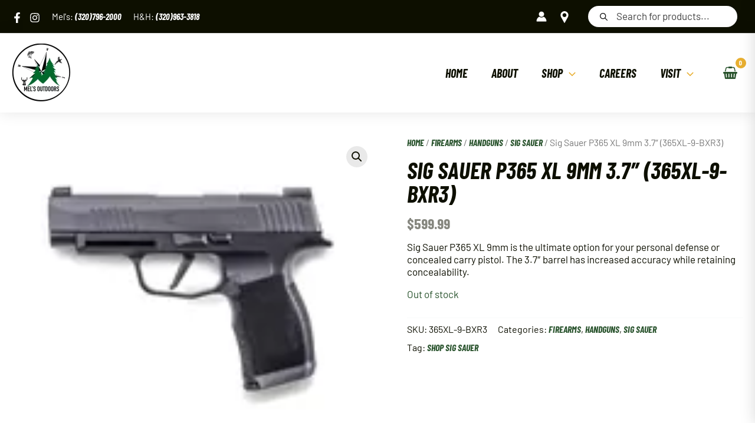

--- FILE ---
content_type: text/html; charset=UTF-8
request_url: https://melsoutdoors.com/product/sig-sauer-p365-xl-9mm-3-7-365xl-9-bxr3
body_size: 333230
content:
<!DOCTYPE html>
<html lang="en-US">
<head>
<meta charset="UTF-8">
<script>
var gform;gform||(document.addEventListener("gform_main_scripts_loaded",function(){gform.scriptsLoaded=!0}),document.addEventListener("gform/theme/scripts_loaded",function(){gform.themeScriptsLoaded=!0}),window.addEventListener("DOMContentLoaded",function(){gform.domLoaded=!0}),gform={domLoaded:!1,scriptsLoaded:!1,themeScriptsLoaded:!1,isFormEditor:()=>"function"==typeof InitializeEditor,callIfLoaded:function(o){return!(!gform.domLoaded||!gform.scriptsLoaded||!gform.themeScriptsLoaded&&!gform.isFormEditor()||(gform.isFormEditor()&&console.warn("The use of gform.initializeOnLoaded() is deprecated in the form editor context and will be removed in Gravity Forms 3.1."),o(),0))},initializeOnLoaded:function(o){gform.callIfLoaded(o)||(document.addEventListener("gform_main_scripts_loaded",()=>{gform.scriptsLoaded=!0,gform.callIfLoaded(o)}),document.addEventListener("gform/theme/scripts_loaded",()=>{gform.themeScriptsLoaded=!0,gform.callIfLoaded(o)}),window.addEventListener("DOMContentLoaded",()=>{gform.domLoaded=!0,gform.callIfLoaded(o)}))},hooks:{action:{},filter:{}},addAction:function(o,r,e,t){gform.addHook("action",o,r,e,t)},addFilter:function(o,r,e,t){gform.addHook("filter",o,r,e,t)},doAction:function(o){gform.doHook("action",o,arguments)},applyFilters:function(o){return gform.doHook("filter",o,arguments)},removeAction:function(o,r){gform.removeHook("action",o,r)},removeFilter:function(o,r,e){gform.removeHook("filter",o,r,e)},addHook:function(o,r,e,t,n){null==gform.hooks[o][r]&&(gform.hooks[o][r]=[]);var d=gform.hooks[o][r];null==n&&(n=r+"_"+d.length),gform.hooks[o][r].push({tag:n,callable:e,priority:t=null==t?10:t})},doHook:function(r,o,e){var t;if(e=Array.prototype.slice.call(e,1),null!=gform.hooks[r][o]&&((o=gform.hooks[r][o]).sort(function(o,r){return o.priority-r.priority}),o.forEach(function(o){"function"!=typeof(t=o.callable)&&(t=window[t]),"action"==r?t.apply(null,e):e[0]=t.apply(null,e)})),"filter"==r)return e[0]},removeHook:function(o,r,t,n){var e;null!=gform.hooks[o][r]&&(e=(e=gform.hooks[o][r]).filter(function(o,r,e){return!!(null!=n&&n!=o.tag||null!=t&&t!=o.priority)}),gform.hooks[o][r]=e)}});
</script>

<meta name="viewport" content="width=device-width, initial-scale=1">
	 <link rel="profile" href="https://gmpg.org/xfn/11"> 
	 <link rel="preload" href="https://melsoutdoors.com/wp-content/astra-local-fonts/barlow/7cHpv4kjgoGqM7E_DMs5.woff2" as="font" type="font/woff2" crossorigin><link rel="preload" href="https://melsoutdoors.com/wp-content/astra-local-fonts/barlow-condensed/HTxwL3I-JCGChYJ8VI-L6OO_au7B46r2z3bWuQ.woff2" as="font" type="font/woff2" crossorigin><meta name='robots' content='index, follow, max-image-preview:large, max-snippet:-1, max-video-preview:-1' />

	<!-- This site is optimized with the Yoast SEO Premium plugin v25.8 (Yoast SEO v26.7) - https://yoast.com/wordpress/plugins/seo/ -->
	<title>Sig Sauer P365 XL 9mm 3.7&quot; (365XL-9-BXR3) - Mel&#039;s Outdoors</title>
	<meta name="description" content="Sig Sauer P365 XL 9mm is a great addition for your concealment firearm. Mel&#039;s Outdoors has a great selection of instock firearms available for shipping!" />
	<link rel="canonical" href="https://melsoutdoors.com/product/sig-sauer-p365-xl-9mm-3-7-365xl-9-bxr3" />
	<meta property="og:locale" content="en_US" />
	<meta property="og:type" content="product" />
	<meta property="og:title" content="Sig Sauer P365 XL 9mm 3.7&quot; (365XL-9-BXR3)" />
	<meta property="og:description" content="Sig Sauer P365 XL 9mm is a great addition for your concealment firearm. Mel&#039;s Outdoors has a great selection of instock firearms available for shipping!" />
	<meta property="og:url" content="https://melsoutdoors.com/product/sig-sauer-p365-xl-9mm-3-7-365xl-9-bxr3" />
	<meta property="og:site_name" content="Mel&#039;s Outdoors" />
	<meta property="article:modified_time" content="2026-01-20T22:46:17+00:00" />
	<meta property="og:image" content="https://melsoutdoors.com/wp-content/uploads/2023/05/365XL-9-BXR3-1.jpg" />
	<meta property="og:image:width" content="150" />
	<meta property="og:image:height" content="118" />
	<meta property="og:image:type" content="image/jpeg" />
	<meta name="twitter:card" content="summary_large_image" />
	<meta name="twitter:site" content="@MelsOutdoors" />
	<meta name="twitter:label1" content="Price" />
	<meta name="twitter:data1" content="&#036;599.99" />
	<meta name="twitter:label2" content="Availability" />
	<meta name="twitter:data2" content="Out of stock" />
	<script type="application/ld+json" class="yoast-schema-graph">{"@context":"https://schema.org","@graph":[{"@type":["WebPage","ItemPage"],"@id":"https://melsoutdoors.com/product/sig-sauer-p365-xl-9mm-3-7-365xl-9-bxr3","url":"https://melsoutdoors.com/product/sig-sauer-p365-xl-9mm-3-7-365xl-9-bxr3","name":"Sig Sauer P365 XL 9mm 3.7\" (365XL-9-BXR3) - Mel&#039;s Outdoors","isPartOf":{"@id":"https://melsoutdoors.com/#website"},"primaryImageOfPage":{"@id":"https://melsoutdoors.com/product/sig-sauer-p365-xl-9mm-3-7-365xl-9-bxr3#primaryimage"},"image":{"@id":"https://melsoutdoors.com/product/sig-sauer-p365-xl-9mm-3-7-365xl-9-bxr3#primaryimage"},"thumbnailUrl":"https://melsoutdoors.com/wp-content/uploads/2023/05/365XL-9-BXR3-1.jpg","description":"Sig Sauer P365 XL 9mm is a great addition for your concealment firearm. Mel's Outdoors has a great selection of instock firearms available for shipping!","breadcrumb":{"@id":"https://melsoutdoors.com/product/sig-sauer-p365-xl-9mm-3-7-365xl-9-bxr3#breadcrumb"},"inLanguage":"en-US","potentialAction":{"@type":"BuyAction","target":"https://melsoutdoors.com/product/sig-sauer-p365-xl-9mm-3-7-365xl-9-bxr3"}},{"@type":"ImageObject","inLanguage":"en-US","@id":"https://melsoutdoors.com/product/sig-sauer-p365-xl-9mm-3-7-365xl-9-bxr3#primaryimage","url":"https://melsoutdoors.com/wp-content/uploads/2023/05/365XL-9-BXR3-1.jpg","contentUrl":"https://melsoutdoors.com/wp-content/uploads/2023/05/365XL-9-BXR3-1.jpg","width":150,"height":118,"caption":"Sig Sauer P365 XL 9mm 3.7\" (365XL-9-BXR3)"},{"@type":"BreadcrumbList","@id":"https://melsoutdoors.com/product/sig-sauer-p365-xl-9mm-3-7-365xl-9-bxr3#breadcrumb","itemListElement":[{"@type":"ListItem","position":1,"name":"Home","item":"https://melsoutdoors.com/"},{"@type":"ListItem","position":2,"name":"Products"},{"@type":"ListItem","position":3,"name":"Sig Sauer P365 XL 9mm 3.7&#8243; (365XL-9-BXR3)"}]},{"@type":"WebSite","@id":"https://melsoutdoors.com/#website","url":"https://melsoutdoors.com/","name":"Mel&#039;s Outdoors","description":"Your outdoor experience starts here.","publisher":{"@id":"https://melsoutdoors.com/#organization"},"potentialAction":[{"@type":"SearchAction","target":{"@type":"EntryPoint","urlTemplate":"https://melsoutdoors.com/?s={search_term_string}"},"query-input":{"@type":"PropertyValueSpecification","valueRequired":true,"valueName":"search_term_string"}}],"inLanguage":"en-US"},{"@type":"Organization","@id":"https://melsoutdoors.com/#organization","name":"Mel's Outdoors","url":"https://melsoutdoors.com/","logo":{"@type":"ImageObject","inLanguage":"en-US","@id":"https://melsoutdoors.com/#/schema/logo/image/","url":"https://melsoutdoors.com/wp-content/uploads/2023/07/Mels-Outdoors-Logo-2.0.png","contentUrl":"https://melsoutdoors.com/wp-content/uploads/2023/07/Mels-Outdoors-Logo-2.0.png","width":2048,"height":2048,"caption":"Mel's Outdoors"},"image":{"@id":"https://melsoutdoors.com/#/schema/logo/image/"},"sameAs":["https://www.facebook.com/Mels-Outdoors","https://x.com/MelsOutdoors","https://www.instagram.com/melsoutdoors/","https://www.youtube.com/channel/UCW3crdfP4XrlvN7jVYR937g"],"actionableFeedbackPolicy":"https://melsoutdoors.com/store-policies","correctionsPolicy":"https://melsoutdoors.com/store-policies","ethicsPolicy":"https://melsoutdoors.com/careers","diversityPolicy":"https://melsoutdoors.com/careers","diversityStaffingReport":"https://melsoutdoors.com/careers"}]}</script>
	<meta property="product:price:amount" content="599.99" />
	<meta property="product:price:currency" content="USD" />
	<meta property="og:availability" content="out of stock" />
	<meta property="product:availability" content="out of stock" />
	<meta property="product:retailer_item_id" content="365XL-9-BXR3" />
	<meta property="product:condition" content="new" />
	<!-- / Yoast SEO Premium plugin. -->


<link rel='dns-prefetch' href='//stats.wp.com' />
<link rel='dns-prefetch' href='//static.klaviyo.com' />
<link rel='dns-prefetch' href='//www.googletagmanager.com' />
<link rel='dns-prefetch' href='//fonts.googleapis.com' />
<link href='https://fonts.gstatic.com' crossorigin rel='preconnect' />
<link rel="alternate" type="application/rss+xml" title="Mel&#039;s Outdoors &raquo; Feed" href="https://melsoutdoors.com/feed" />
<link rel="alternate" type="application/rss+xml" title="Mel&#039;s Outdoors &raquo; Comments Feed" href="https://melsoutdoors.com/comments/feed" />
<style type="text/css">.brave_popup{display:none}</style><script data-no-optimize="1"> var brave_popup_data = {}; var bravepop_emailValidation=false; var brave_popup_videos = {};  var brave_popup_formData = {};var brave_popup_adminUser = false; var brave_popup_pageInfo = {"type":"single","pageID":73038,"singleType":"product"};  var bravepop_emailSuggestions={};</script><link rel="alternate" title="oEmbed (JSON)" type="application/json+oembed" href="https://melsoutdoors.com/wp-json/oembed/1.0/embed?url=https%3A%2F%2Fmelsoutdoors.com%2Fproduct%2Fsig-sauer-p365-xl-9mm-3-7-365xl-9-bxr3" />
<link rel="alternate" title="oEmbed (XML)" type="text/xml+oembed" href="https://melsoutdoors.com/wp-json/oembed/1.0/embed?url=https%3A%2F%2Fmelsoutdoors.com%2Fproduct%2Fsig-sauer-p365-xl-9mm-3-7-365xl-9-bxr3&#038;format=xml" />
<link rel="preload" href="https://melsoutdoors.com/wp-content/plugins/bb-plugin/fonts/fontawesome/5.15.4/webfonts/fa-solid-900.woff2" as="font" type="font/woff2" crossorigin="anonymous">
<link rel="preload" href="https://melsoutdoors.com/wp-content/plugins/bb-plugin/fonts/fontawesome/5.15.4/webfonts/fa-brands-400.woff2" as="font" type="font/woff2" crossorigin="anonymous">
<style id='wp-img-auto-sizes-contain-inline-css'>
img:is([sizes=auto i],[sizes^="auto," i]){contain-intrinsic-size:3000px 1500px}
/*# sourceURL=wp-img-auto-sizes-contain-inline-css */
</style>
<link rel='stylesheet' id='font-awesome-css' href='https://melsoutdoors.com/wp-content/plugins/load-more-products-for-woocommerce/berocket/assets/css/font-awesome.min.css?ver=6.9' media='all' />
<style id='font-awesome-inline-css'>
[data-font="FontAwesome"]:before {font-family: 'FontAwesome' !important;content: attr(data-icon) !important;speak: none !important;font-weight: normal !important;font-variant: normal !important;text-transform: none !important;line-height: 1 !important;font-style: normal !important;-webkit-font-smoothing: antialiased !important;-moz-osx-font-smoothing: grayscale !important;}
/*# sourceURL=font-awesome-inline-css */
</style>
<style id='wp-block-library-inline-css'>
:root{--wp-block-synced-color:#7a00df;--wp-block-synced-color--rgb:122,0,223;--wp-bound-block-color:var(--wp-block-synced-color);--wp-editor-canvas-background:#ddd;--wp-admin-theme-color:#007cba;--wp-admin-theme-color--rgb:0,124,186;--wp-admin-theme-color-darker-10:#006ba1;--wp-admin-theme-color-darker-10--rgb:0,107,160.5;--wp-admin-theme-color-darker-20:#005a87;--wp-admin-theme-color-darker-20--rgb:0,90,135;--wp-admin-border-width-focus:2px}@media (min-resolution:192dpi){:root{--wp-admin-border-width-focus:1.5px}}.wp-element-button{cursor:pointer}:root .has-very-light-gray-background-color{background-color:#eee}:root .has-very-dark-gray-background-color{background-color:#313131}:root .has-very-light-gray-color{color:#eee}:root .has-very-dark-gray-color{color:#313131}:root .has-vivid-green-cyan-to-vivid-cyan-blue-gradient-background{background:linear-gradient(135deg,#00d084,#0693e3)}:root .has-purple-crush-gradient-background{background:linear-gradient(135deg,#34e2e4,#4721fb 50%,#ab1dfe)}:root .has-hazy-dawn-gradient-background{background:linear-gradient(135deg,#faaca8,#dad0ec)}:root .has-subdued-olive-gradient-background{background:linear-gradient(135deg,#fafae1,#67a671)}:root .has-atomic-cream-gradient-background{background:linear-gradient(135deg,#fdd79a,#004a59)}:root .has-nightshade-gradient-background{background:linear-gradient(135deg,#330968,#31cdcf)}:root .has-midnight-gradient-background{background:linear-gradient(135deg,#020381,#2874fc)}:root{--wp--preset--font-size--normal:16px;--wp--preset--font-size--huge:42px}.has-regular-font-size{font-size:1em}.has-larger-font-size{font-size:2.625em}.has-normal-font-size{font-size:var(--wp--preset--font-size--normal)}.has-huge-font-size{font-size:var(--wp--preset--font-size--huge)}.has-text-align-center{text-align:center}.has-text-align-left{text-align:left}.has-text-align-right{text-align:right}.has-fit-text{white-space:nowrap!important}#end-resizable-editor-section{display:none}.aligncenter{clear:both}.items-justified-left{justify-content:flex-start}.items-justified-center{justify-content:center}.items-justified-right{justify-content:flex-end}.items-justified-space-between{justify-content:space-between}.screen-reader-text{border:0;clip-path:inset(50%);height:1px;margin:-1px;overflow:hidden;padding:0;position:absolute;width:1px;word-wrap:normal!important}.screen-reader-text:focus{background-color:#ddd;clip-path:none;color:#444;display:block;font-size:1em;height:auto;left:5px;line-height:normal;padding:15px 23px 14px;text-decoration:none;top:5px;width:auto;z-index:100000}html :where(.has-border-color){border-style:solid}html :where([style*=border-top-color]){border-top-style:solid}html :where([style*=border-right-color]){border-right-style:solid}html :where([style*=border-bottom-color]){border-bottom-style:solid}html :where([style*=border-left-color]){border-left-style:solid}html :where([style*=border-width]){border-style:solid}html :where([style*=border-top-width]){border-top-style:solid}html :where([style*=border-right-width]){border-right-style:solid}html :where([style*=border-bottom-width]){border-bottom-style:solid}html :where([style*=border-left-width]){border-left-style:solid}html :where(img[class*=wp-image-]){height:auto;max-width:100%}:where(figure){margin:0 0 1em}html :where(.is-position-sticky){--wp-admin--admin-bar--position-offset:var(--wp-admin--admin-bar--height,0px)}@media screen and (max-width:600px){html :where(.is-position-sticky){--wp-admin--admin-bar--position-offset:0px}}

/*# sourceURL=wp-block-library-inline-css */
</style><style id='global-styles-inline-css'>
:root{--wp--preset--aspect-ratio--square: 1;--wp--preset--aspect-ratio--4-3: 4/3;--wp--preset--aspect-ratio--3-4: 3/4;--wp--preset--aspect-ratio--3-2: 3/2;--wp--preset--aspect-ratio--2-3: 2/3;--wp--preset--aspect-ratio--16-9: 16/9;--wp--preset--aspect-ratio--9-16: 9/16;--wp--preset--color--black: #000000;--wp--preset--color--cyan-bluish-gray: #abb8c3;--wp--preset--color--white: #ffffff;--wp--preset--color--pale-pink: #f78da7;--wp--preset--color--vivid-red: #cf2e2e;--wp--preset--color--luminous-vivid-orange: #ff6900;--wp--preset--color--luminous-vivid-amber: #fcb900;--wp--preset--color--light-green-cyan: #7bdcb5;--wp--preset--color--vivid-green-cyan: #00d084;--wp--preset--color--pale-cyan-blue: #8ed1fc;--wp--preset--color--vivid-cyan-blue: #0693e3;--wp--preset--color--vivid-purple: #9b51e0;--wp--preset--color--ast-global-color-0: var(--ast-global-color-0);--wp--preset--color--ast-global-color-1: var(--ast-global-color-1);--wp--preset--color--ast-global-color-2: var(--ast-global-color-2);--wp--preset--color--ast-global-color-3: var(--ast-global-color-3);--wp--preset--color--ast-global-color-4: var(--ast-global-color-4);--wp--preset--color--ast-global-color-5: var(--ast-global-color-5);--wp--preset--color--ast-global-color-6: var(--ast-global-color-6);--wp--preset--color--ast-global-color-7: var(--ast-global-color-7);--wp--preset--color--ast-global-color-8: var(--ast-global-color-8);--wp--preset--gradient--vivid-cyan-blue-to-vivid-purple: linear-gradient(135deg,rgb(6,147,227) 0%,rgb(155,81,224) 100%);--wp--preset--gradient--light-green-cyan-to-vivid-green-cyan: linear-gradient(135deg,rgb(122,220,180) 0%,rgb(0,208,130) 100%);--wp--preset--gradient--luminous-vivid-amber-to-luminous-vivid-orange: linear-gradient(135deg,rgb(252,185,0) 0%,rgb(255,105,0) 100%);--wp--preset--gradient--luminous-vivid-orange-to-vivid-red: linear-gradient(135deg,rgb(255,105,0) 0%,rgb(207,46,46) 100%);--wp--preset--gradient--very-light-gray-to-cyan-bluish-gray: linear-gradient(135deg,rgb(238,238,238) 0%,rgb(169,184,195) 100%);--wp--preset--gradient--cool-to-warm-spectrum: linear-gradient(135deg,rgb(74,234,220) 0%,rgb(151,120,209) 20%,rgb(207,42,186) 40%,rgb(238,44,130) 60%,rgb(251,105,98) 80%,rgb(254,248,76) 100%);--wp--preset--gradient--blush-light-purple: linear-gradient(135deg,rgb(255,206,236) 0%,rgb(152,150,240) 100%);--wp--preset--gradient--blush-bordeaux: linear-gradient(135deg,rgb(254,205,165) 0%,rgb(254,45,45) 50%,rgb(107,0,62) 100%);--wp--preset--gradient--luminous-dusk: linear-gradient(135deg,rgb(255,203,112) 0%,rgb(199,81,192) 50%,rgb(65,88,208) 100%);--wp--preset--gradient--pale-ocean: linear-gradient(135deg,rgb(255,245,203) 0%,rgb(182,227,212) 50%,rgb(51,167,181) 100%);--wp--preset--gradient--electric-grass: linear-gradient(135deg,rgb(202,248,128) 0%,rgb(113,206,126) 100%);--wp--preset--gradient--midnight: linear-gradient(135deg,rgb(2,3,129) 0%,rgb(40,116,252) 100%);--wp--preset--font-size--small: 13px;--wp--preset--font-size--medium: 20px;--wp--preset--font-size--large: 36px;--wp--preset--font-size--x-large: 42px;--wp--preset--spacing--20: 0.44rem;--wp--preset--spacing--30: 0.67rem;--wp--preset--spacing--40: 1rem;--wp--preset--spacing--50: 1.5rem;--wp--preset--spacing--60: 2.25rem;--wp--preset--spacing--70: 3.38rem;--wp--preset--spacing--80: 5.06rem;--wp--preset--shadow--natural: 6px 6px 9px rgba(0, 0, 0, 0.2);--wp--preset--shadow--deep: 12px 12px 50px rgba(0, 0, 0, 0.4);--wp--preset--shadow--sharp: 6px 6px 0px rgba(0, 0, 0, 0.2);--wp--preset--shadow--outlined: 6px 6px 0px -3px rgb(255, 255, 255), 6px 6px rgb(0, 0, 0);--wp--preset--shadow--crisp: 6px 6px 0px rgb(0, 0, 0);}:root { --wp--style--global--content-size: var(--wp--custom--ast-content-width-size);--wp--style--global--wide-size: var(--wp--custom--ast-wide-width-size); }:where(body) { margin: 0; }.wp-site-blocks > .alignleft { float: left; margin-right: 2em; }.wp-site-blocks > .alignright { float: right; margin-left: 2em; }.wp-site-blocks > .aligncenter { justify-content: center; margin-left: auto; margin-right: auto; }:where(.wp-site-blocks) > * { margin-block-start: 24px; margin-block-end: 0; }:where(.wp-site-blocks) > :first-child { margin-block-start: 0; }:where(.wp-site-blocks) > :last-child { margin-block-end: 0; }:root { --wp--style--block-gap: 24px; }:root :where(.is-layout-flow) > :first-child{margin-block-start: 0;}:root :where(.is-layout-flow) > :last-child{margin-block-end: 0;}:root :where(.is-layout-flow) > *{margin-block-start: 24px;margin-block-end: 0;}:root :where(.is-layout-constrained) > :first-child{margin-block-start: 0;}:root :where(.is-layout-constrained) > :last-child{margin-block-end: 0;}:root :where(.is-layout-constrained) > *{margin-block-start: 24px;margin-block-end: 0;}:root :where(.is-layout-flex){gap: 24px;}:root :where(.is-layout-grid){gap: 24px;}.is-layout-flow > .alignleft{float: left;margin-inline-start: 0;margin-inline-end: 2em;}.is-layout-flow > .alignright{float: right;margin-inline-start: 2em;margin-inline-end: 0;}.is-layout-flow > .aligncenter{margin-left: auto !important;margin-right: auto !important;}.is-layout-constrained > .alignleft{float: left;margin-inline-start: 0;margin-inline-end: 2em;}.is-layout-constrained > .alignright{float: right;margin-inline-start: 2em;margin-inline-end: 0;}.is-layout-constrained > .aligncenter{margin-left: auto !important;margin-right: auto !important;}.is-layout-constrained > :where(:not(.alignleft):not(.alignright):not(.alignfull)){max-width: var(--wp--style--global--content-size);margin-left: auto !important;margin-right: auto !important;}.is-layout-constrained > .alignwide{max-width: var(--wp--style--global--wide-size);}body .is-layout-flex{display: flex;}.is-layout-flex{flex-wrap: wrap;align-items: center;}.is-layout-flex > :is(*, div){margin: 0;}body .is-layout-grid{display: grid;}.is-layout-grid > :is(*, div){margin: 0;}body{padding-top: 0px;padding-right: 0px;padding-bottom: 0px;padding-left: 0px;}a:where(:not(.wp-element-button)){text-decoration: none;}:root :where(.wp-element-button, .wp-block-button__link){background-color: #32373c;border-width: 0;color: #fff;font-family: inherit;font-size: inherit;font-style: inherit;font-weight: inherit;letter-spacing: inherit;line-height: inherit;padding-top: calc(0.667em + 2px);padding-right: calc(1.333em + 2px);padding-bottom: calc(0.667em + 2px);padding-left: calc(1.333em + 2px);text-decoration: none;text-transform: inherit;}.has-black-color{color: var(--wp--preset--color--black) !important;}.has-cyan-bluish-gray-color{color: var(--wp--preset--color--cyan-bluish-gray) !important;}.has-white-color{color: var(--wp--preset--color--white) !important;}.has-pale-pink-color{color: var(--wp--preset--color--pale-pink) !important;}.has-vivid-red-color{color: var(--wp--preset--color--vivid-red) !important;}.has-luminous-vivid-orange-color{color: var(--wp--preset--color--luminous-vivid-orange) !important;}.has-luminous-vivid-amber-color{color: var(--wp--preset--color--luminous-vivid-amber) !important;}.has-light-green-cyan-color{color: var(--wp--preset--color--light-green-cyan) !important;}.has-vivid-green-cyan-color{color: var(--wp--preset--color--vivid-green-cyan) !important;}.has-pale-cyan-blue-color{color: var(--wp--preset--color--pale-cyan-blue) !important;}.has-vivid-cyan-blue-color{color: var(--wp--preset--color--vivid-cyan-blue) !important;}.has-vivid-purple-color{color: var(--wp--preset--color--vivid-purple) !important;}.has-ast-global-color-0-color{color: var(--wp--preset--color--ast-global-color-0) !important;}.has-ast-global-color-1-color{color: var(--wp--preset--color--ast-global-color-1) !important;}.has-ast-global-color-2-color{color: var(--wp--preset--color--ast-global-color-2) !important;}.has-ast-global-color-3-color{color: var(--wp--preset--color--ast-global-color-3) !important;}.has-ast-global-color-4-color{color: var(--wp--preset--color--ast-global-color-4) !important;}.has-ast-global-color-5-color{color: var(--wp--preset--color--ast-global-color-5) !important;}.has-ast-global-color-6-color{color: var(--wp--preset--color--ast-global-color-6) !important;}.has-ast-global-color-7-color{color: var(--wp--preset--color--ast-global-color-7) !important;}.has-ast-global-color-8-color{color: var(--wp--preset--color--ast-global-color-8) !important;}.has-black-background-color{background-color: var(--wp--preset--color--black) !important;}.has-cyan-bluish-gray-background-color{background-color: var(--wp--preset--color--cyan-bluish-gray) !important;}.has-white-background-color{background-color: var(--wp--preset--color--white) !important;}.has-pale-pink-background-color{background-color: var(--wp--preset--color--pale-pink) !important;}.has-vivid-red-background-color{background-color: var(--wp--preset--color--vivid-red) !important;}.has-luminous-vivid-orange-background-color{background-color: var(--wp--preset--color--luminous-vivid-orange) !important;}.has-luminous-vivid-amber-background-color{background-color: var(--wp--preset--color--luminous-vivid-amber) !important;}.has-light-green-cyan-background-color{background-color: var(--wp--preset--color--light-green-cyan) !important;}.has-vivid-green-cyan-background-color{background-color: var(--wp--preset--color--vivid-green-cyan) !important;}.has-pale-cyan-blue-background-color{background-color: var(--wp--preset--color--pale-cyan-blue) !important;}.has-vivid-cyan-blue-background-color{background-color: var(--wp--preset--color--vivid-cyan-blue) !important;}.has-vivid-purple-background-color{background-color: var(--wp--preset--color--vivid-purple) !important;}.has-ast-global-color-0-background-color{background-color: var(--wp--preset--color--ast-global-color-0) !important;}.has-ast-global-color-1-background-color{background-color: var(--wp--preset--color--ast-global-color-1) !important;}.has-ast-global-color-2-background-color{background-color: var(--wp--preset--color--ast-global-color-2) !important;}.has-ast-global-color-3-background-color{background-color: var(--wp--preset--color--ast-global-color-3) !important;}.has-ast-global-color-4-background-color{background-color: var(--wp--preset--color--ast-global-color-4) !important;}.has-ast-global-color-5-background-color{background-color: var(--wp--preset--color--ast-global-color-5) !important;}.has-ast-global-color-6-background-color{background-color: var(--wp--preset--color--ast-global-color-6) !important;}.has-ast-global-color-7-background-color{background-color: var(--wp--preset--color--ast-global-color-7) !important;}.has-ast-global-color-8-background-color{background-color: var(--wp--preset--color--ast-global-color-8) !important;}.has-black-border-color{border-color: var(--wp--preset--color--black) !important;}.has-cyan-bluish-gray-border-color{border-color: var(--wp--preset--color--cyan-bluish-gray) !important;}.has-white-border-color{border-color: var(--wp--preset--color--white) !important;}.has-pale-pink-border-color{border-color: var(--wp--preset--color--pale-pink) !important;}.has-vivid-red-border-color{border-color: var(--wp--preset--color--vivid-red) !important;}.has-luminous-vivid-orange-border-color{border-color: var(--wp--preset--color--luminous-vivid-orange) !important;}.has-luminous-vivid-amber-border-color{border-color: var(--wp--preset--color--luminous-vivid-amber) !important;}.has-light-green-cyan-border-color{border-color: var(--wp--preset--color--light-green-cyan) !important;}.has-vivid-green-cyan-border-color{border-color: var(--wp--preset--color--vivid-green-cyan) !important;}.has-pale-cyan-blue-border-color{border-color: var(--wp--preset--color--pale-cyan-blue) !important;}.has-vivid-cyan-blue-border-color{border-color: var(--wp--preset--color--vivid-cyan-blue) !important;}.has-vivid-purple-border-color{border-color: var(--wp--preset--color--vivid-purple) !important;}.has-ast-global-color-0-border-color{border-color: var(--wp--preset--color--ast-global-color-0) !important;}.has-ast-global-color-1-border-color{border-color: var(--wp--preset--color--ast-global-color-1) !important;}.has-ast-global-color-2-border-color{border-color: var(--wp--preset--color--ast-global-color-2) !important;}.has-ast-global-color-3-border-color{border-color: var(--wp--preset--color--ast-global-color-3) !important;}.has-ast-global-color-4-border-color{border-color: var(--wp--preset--color--ast-global-color-4) !important;}.has-ast-global-color-5-border-color{border-color: var(--wp--preset--color--ast-global-color-5) !important;}.has-ast-global-color-6-border-color{border-color: var(--wp--preset--color--ast-global-color-6) !important;}.has-ast-global-color-7-border-color{border-color: var(--wp--preset--color--ast-global-color-7) !important;}.has-ast-global-color-8-border-color{border-color: var(--wp--preset--color--ast-global-color-8) !important;}.has-vivid-cyan-blue-to-vivid-purple-gradient-background{background: var(--wp--preset--gradient--vivid-cyan-blue-to-vivid-purple) !important;}.has-light-green-cyan-to-vivid-green-cyan-gradient-background{background: var(--wp--preset--gradient--light-green-cyan-to-vivid-green-cyan) !important;}.has-luminous-vivid-amber-to-luminous-vivid-orange-gradient-background{background: var(--wp--preset--gradient--luminous-vivid-amber-to-luminous-vivid-orange) !important;}.has-luminous-vivid-orange-to-vivid-red-gradient-background{background: var(--wp--preset--gradient--luminous-vivid-orange-to-vivid-red) !important;}.has-very-light-gray-to-cyan-bluish-gray-gradient-background{background: var(--wp--preset--gradient--very-light-gray-to-cyan-bluish-gray) !important;}.has-cool-to-warm-spectrum-gradient-background{background: var(--wp--preset--gradient--cool-to-warm-spectrum) !important;}.has-blush-light-purple-gradient-background{background: var(--wp--preset--gradient--blush-light-purple) !important;}.has-blush-bordeaux-gradient-background{background: var(--wp--preset--gradient--blush-bordeaux) !important;}.has-luminous-dusk-gradient-background{background: var(--wp--preset--gradient--luminous-dusk) !important;}.has-pale-ocean-gradient-background{background: var(--wp--preset--gradient--pale-ocean) !important;}.has-electric-grass-gradient-background{background: var(--wp--preset--gradient--electric-grass) !important;}.has-midnight-gradient-background{background: var(--wp--preset--gradient--midnight) !important;}.has-small-font-size{font-size: var(--wp--preset--font-size--small) !important;}.has-medium-font-size{font-size: var(--wp--preset--font-size--medium) !important;}.has-large-font-size{font-size: var(--wp--preset--font-size--large) !important;}.has-x-large-font-size{font-size: var(--wp--preset--font-size--x-large) !important;}
/*# sourceURL=global-styles-inline-css */
</style>

<link rel='stylesheet' id='astra-theme-css-css' href='https://melsoutdoors.com/wp-content/themes/astra/assets/css/minified/main.min.css?ver=4.4.0' media='all' />
<link rel='stylesheet' id='astra-theme-dynamic-css' href='https://melsoutdoors.com/wp-content/uploads/astra/astra-theme-dynamic-css-post-73038.css?ver=1768885570' media='all' />
<link rel='stylesheet' id='astra-bb-builder-css' href='https://melsoutdoors.com/wp-content/themes/astra/assets/css/minified/compatibility/page-builder/bb-plugin.min.css?ver=4.4.0' media='all' />
<link rel='stylesheet' id='astra-google-fonts-css' href='https://melsoutdoors.com/wp-content/astra-local-fonts/astra-local-fonts.css?ver=4.4.0' media='all' />
<style id='wp-emoji-styles-inline-css'>

	img.wp-smiley, img.emoji {
		display: inline !important;
		border: none !important;
		box-shadow: none !important;
		height: 1em !important;
		width: 1em !important;
		margin: 0 0.07em !important;
		vertical-align: -0.1em !important;
		background: none !important;
		padding: 0 !important;
	}
/*# sourceURL=wp-emoji-styles-inline-css */
</style>
<link rel='stylesheet' id='photoswipe-css' href='https://melsoutdoors.com/wp-content/plugins/woocommerce/assets/css/photoswipe/photoswipe.min.css?ver=7.8.0' media='all' />
<link rel='stylesheet' id='photoswipe-default-skin-css' href='https://melsoutdoors.com/wp-content/plugins/woocommerce/assets/css/photoswipe/default-skin/default-skin.min.css?ver=7.8.0' media='all' />
<link rel='stylesheet' id='woocommerce-layout-css' href='https://melsoutdoors.com/wp-content/themes/astra/assets/css/minified/compatibility/woocommerce/woocommerce-layout-grid.min.css?ver=4.4.0' media='all' />
<link rel='stylesheet' id='woocommerce-smallscreen-css' href='https://melsoutdoors.com/wp-content/themes/astra/assets/css/minified/compatibility/woocommerce/woocommerce-smallscreen-grid.min.css?ver=4.4.0' media='only screen and (max-width: 921px)' />
<link rel='stylesheet' id='woocommerce-general-css' href='https://melsoutdoors.com/wp-content/themes/astra/assets/css/minified/compatibility/woocommerce/woocommerce-grid.min.css?ver=4.4.0' media='all' />
<style id='woocommerce-general-inline-css'>
.woocommerce a.added_to_cart { display: none; }
					.woocommerce-js a.button, .woocommerce button.button, .woocommerce input.button, .woocommerce #respond input#submit {
						font-size: 100%;
						line-height: 1;
						text-decoration: none;
						overflow: visible;
						padding: 0.5em 0.75em;
						font-weight: 700;
						border-radius: 3px;
						color: $secondarytext;
						background-color: $secondary;
						border: 0;
					}
					.woocommerce-js a.button:hover, .woocommerce button.button:hover, .woocommerce input.button:hover, .woocommerce #respond input#submit:hover {
						background-color: #dad8da;
						background-image: none;
						color: #515151;
					}
				#customer_details h3:not(.elementor-widget-woocommerce-checkout-page h3){font-size:1.2rem;padding:20px 0 14px;margin:0 0 20px;border-bottom:1px solid var(--ast-border-color);font-weight:700;}form #order_review_heading:not(.elementor-widget-woocommerce-checkout-page #order_review_heading){border-width:2px 2px 0 2px;border-style:solid;font-size:1.2rem;margin:0;padding:1.5em 1.5em 1em;border-color:var(--ast-border-color);font-weight:700;}form #order_review:not(.elementor-widget-woocommerce-checkout-page #order_review){padding:0 2em;border-width:0 2px 2px;border-style:solid;border-color:var(--ast-border-color);}ul#shipping_method li:not(.elementor-widget-woocommerce-cart #shipping_method li){margin:0;padding:0.25em 0 0.25em 22px;text-indent:-22px;list-style:none outside;}.woocommerce span.onsale, .wc-block-grid__product .wc-block-grid__product-onsale{background-color:var(--ast-global-color-0);color:#ffffff;}.woocommerce-message, .woocommerce-info{border-top-color:var(--ast-global-color-0);}.woocommerce-message::before,.woocommerce-info::before{color:var(--ast-global-color-0);}.woocommerce ul.products li.product .price, .woocommerce div.product p.price, .woocommerce div.product span.price, .widget_layered_nav_filters ul li.chosen a, .woocommerce-page ul.products li.product .ast-woo-product-category, .wc-layered-nav-rating a{color:var(--ast-global-color-3);}.woocommerce nav.woocommerce-pagination ul,.woocommerce nav.woocommerce-pagination ul li{border-color:var(--ast-global-color-0);}.woocommerce nav.woocommerce-pagination ul li a:focus, .woocommerce nav.woocommerce-pagination ul li a:hover, .woocommerce nav.woocommerce-pagination ul li span.current{background:var(--ast-global-color-0);color:#ffffff;}.woocommerce-MyAccount-navigation-link.is-active a{color:var(--ast-global-color-1);}.woocommerce .widget_price_filter .ui-slider .ui-slider-range, .woocommerce .widget_price_filter .ui-slider .ui-slider-handle{background-color:var(--ast-global-color-0);}.woocommerce .star-rating, .woocommerce .comment-form-rating .stars a, .woocommerce .star-rating::before{color:var(--ast-global-color-3);}.woocommerce div.product .woocommerce-tabs ul.tabs li.active:before,  .woocommerce div.ast-product-tabs-layout-vertical .woocommerce-tabs ul.tabs li:hover::before{background:var(--ast-global-color-0);}.woocommerce .woocommerce-cart-form button[name="update_cart"]:disabled{color:#ffffff;}.woocommerce #content table.cart .button[name="apply_coupon"], .woocommerce-page #content table.cart .button[name="apply_coupon"]{padding:10px 40px;}.woocommerce table.cart td.actions .button, .woocommerce #content table.cart td.actions .button, .woocommerce-page table.cart td.actions .button, .woocommerce-page #content table.cart td.actions .button{line-height:1;border-width:1px;border-style:solid;}.woocommerce ul.products li.product .button, .woocommerce-page ul.products li.product .button{line-height:1.3;}.woocommerce-js a.button, .woocommerce button.button, .woocommerce .woocommerce-message a.button, .woocommerce #respond input#submit.alt, .woocommerce-js a.button.alt, .woocommerce button.button.alt, .woocommerce input.button.alt, .woocommerce input.button,.woocommerce input.button:disabled, .woocommerce input.button:disabled[disabled], .woocommerce input.button:disabled:hover, .woocommerce input.button:disabled[disabled]:hover, .woocommerce #respond input#submit, .woocommerce button.button.alt.disabled, .wc-block-grid__products .wc-block-grid__product .wp-block-button__link, .wc-block-grid__product-onsale{color:#ffffff;border-color:var(--ast-global-color-0);background-color:var(--ast-global-color-0);}.woocommerce-js a.button:hover, .woocommerce button.button:hover, .woocommerce .woocommerce-message a.button:hover,.woocommerce #respond input#submit:hover,.woocommerce #respond input#submit.alt:hover, .woocommerce-js a.button.alt:hover, .woocommerce button.button.alt:hover, .woocommerce input.button.alt:hover, .woocommerce input.button:hover, .woocommerce button.button.alt.disabled:hover, .wc-block-grid__products .wc-block-grid__product .wp-block-button__link:hover{color:#ffffff;border-color:var(--ast-global-color-1);background-color:var(--ast-global-color-1);}.woocommerce-js a.button, .woocommerce button.button, .woocommerce .woocommerce-message a.button, .woocommerce #respond input#submit.alt, .woocommerce-js a.button.alt, .woocommerce button.button.alt, .woocommerce input.button.alt, .woocommerce input.button,.woocommerce-cart table.cart td.actions .button, .woocommerce form.checkout_coupon .button, .woocommerce #respond input#submit, .wc-block-grid__products .wc-block-grid__product .wp-block-button__link{padding-top:15px;padding-right:30px;padding-bottom:15px;padding-left:30px;}.woocommerce ul.products li.product a, .woocommerce-js a.button:hover, .woocommerce button.button:hover, .woocommerce input.button:hover, .woocommerce #respond input#submit:hover{text-decoration:none;}.entry-content .woocommerce-message, .entry-content .woocommerce-error, .entry-content .woocommerce-info{padding-top:1em;padding-bottom:1em;padding-left:3.5em;padding-right:2em;}.woocommerce[class*="rel-up-columns-"] .site-main div.product .related.products ul.products li.product, .woocommerce-page .site-main ul.products li.product{width:100%;}.woocommerce .up-sells h2, .woocommerce .related.products h2, .woocommerce .woocommerce-tabs h2{font-size:1.5rem;}.woocommerce h2, .woocommerce-account h2{font-size:1.625rem;}.woocommerce ul.product-categories > li ul li{position:relative;}.woocommerce ul.product-categories > li ul li:before{content:"";border-width:1px 1px 0 0;border-style:solid;display:inline-block;width:6px;height:6px;position:absolute;top:50%;margin-top:-2px;-webkit-transform:rotate(45deg);transform:rotate(45deg);}.woocommerce ul.product-categories > li ul li a{margin-left:15px;}.ast-icon-shopping-cart svg{height:.82em;}.ast-icon-shopping-bag svg{height:1em;width:1em;}.ast-icon-shopping-basket svg{height:1.15em;width:1.2em;}.ast-site-header-cart.ast-menu-cart-outline .ast-addon-cart-wrap, .ast-site-header-cart.ast-menu-cart-fill .ast-addon-cart-wrap {line-height:1;}.ast-site-header-cart.ast-menu-cart-fill i.astra-icon{ font-size:1.1em;}li.woocommerce-custom-menu-item .ast-site-header-cart i.astra-icon:after{ padding-left:2px;}.ast-hfb-header .ast-addon-cart-wrap{ padding:0.4em;}.ast-header-break-point.ast-header-custom-item-outside .ast-woo-header-cart-info-wrap{ display:none;}.ast-site-header-cart i.astra-icon:after{ background:var(--ast-global-color-0);}.ast-separate-container .ast-woocommerce-container{padding:3em;}@media (min-width:545px) and (max-width:921px){.woocommerce.tablet-columns-3 ul.products li.product, .woocommerce-page.tablet-columns-3 ul.products:not(.elementor-grid){grid-template-columns:repeat(3, minmax(0, 1fr));}}@media (min-width:922px){.woocommerce form.checkout_coupon{width:50%;}}@media (max-width:921px){.ast-header-break-point.ast-woocommerce-cart-menu .header-main-layout-1.ast-mobile-header-stack.ast-no-menu-items .ast-site-header-cart, .ast-header-break-point.ast-woocommerce-cart-menu .header-main-layout-3.ast-mobile-header-stack.ast-no-menu-items .ast-site-header-cart{padding-right:0;padding-left:0;}.ast-header-break-point.ast-woocommerce-cart-menu .header-main-layout-1.ast-mobile-header-stack .main-header-bar{text-align:center;}.ast-header-break-point.ast-woocommerce-cart-menu .header-main-layout-1.ast-mobile-header-stack .ast-site-header-cart, .ast-header-break-point.ast-woocommerce-cart-menu .header-main-layout-1.ast-mobile-header-stack .ast-mobile-menu-buttons{display:inline-block;}.ast-header-break-point.ast-woocommerce-cart-menu .header-main-layout-2.ast-mobile-header-inline .site-branding{flex:auto;}.ast-header-break-point.ast-woocommerce-cart-menu .header-main-layout-3.ast-mobile-header-stack .site-branding{flex:0 0 100%;}.ast-header-break-point.ast-woocommerce-cart-menu .header-main-layout-3.ast-mobile-header-stack .main-header-container{display:flex;justify-content:center;}.woocommerce-cart .woocommerce-shipping-calculator .button{width:100%;}.woocommerce div.product div.images, .woocommerce div.product div.summary, .woocommerce #content div.product div.images, .woocommerce #content div.product div.summary, .woocommerce-page div.product div.images, .woocommerce-page div.product div.summary, .woocommerce-page #content div.product div.images, .woocommerce-page #content div.product div.summary{float:none;width:100%;}.woocommerce-cart table.cart td.actions .ast-return-to-shop{display:block;text-align:center;margin-top:1em;}.woocommerce-js a.button, .woocommerce button.button, .woocommerce .woocommerce-message a.button, .woocommerce #respond input#submit.alt, .woocommerce-js a.button.alt, .woocommerce button.button.alt, .woocommerce input.button.alt, .woocommerce input.button,.woocommerce-cart table.cart td.actions .button, .woocommerce form.checkout_coupon .button, .woocommerce #respond input#submit, .wc-block-grid__products .wc-block-grid__product .wp-block-button__link{padding-top:14px;padding-right:28px;padding-bottom:14px;padding-left:28px;}.ast-container .woocommerce ul.products:not(.elementor-grid), .woocommerce-page ul.products:not(.elementor-grid), .woocommerce.tablet-columns-3 ul.products:not(.elementor-grid){grid-template-columns:repeat(3, minmax(0, 1fr));}.woocommerce.tablet-rel-up-columns-3 ul.products{grid-template-columns:repeat(3, minmax(0, 1fr));}.woocommerce[class*="tablet-rel-up-columns-"] .site-main div.product .related.products ul.products li.product{width:100%;}}@media (max-width:544px){.ast-separate-container .ast-woocommerce-container{padding:.54em 1em 1.33333em;}.woocommerce-message, .woocommerce-error, .woocommerce-info{display:flex;flex-wrap:wrap;}.woocommerce-message a.button, .woocommerce-error a.button, .woocommerce-info a.button{order:1;margin-top:.5em;}.woocommerce .woocommerce-ordering, .woocommerce-page .woocommerce-ordering{float:none;margin-bottom:2em;}.woocommerce table.cart td.actions .button, .woocommerce #content table.cart td.actions .button, .woocommerce-page table.cart td.actions .button, .woocommerce-page #content table.cart td.actions .button{padding-left:1em;padding-right:1em;}.woocommerce #content table.cart .button, .woocommerce-page #content table.cart .button{width:100%;}.woocommerce #content table.cart td.actions .coupon, .woocommerce-page #content table.cart td.actions .coupon{float:none;}.woocommerce #content table.cart td.actions .coupon .button, .woocommerce-page #content table.cart td.actions .coupon .button{flex:1;}.woocommerce #content div.product .woocommerce-tabs ul.tabs li a, .woocommerce-page #content div.product .woocommerce-tabs ul.tabs li a{display:block;}.woocommerce ul.products a.button, .woocommerce-page ul.products a.button{padding:0.5em 0.75em;}.woocommerce-js a.button, .woocommerce button.button, .woocommerce .woocommerce-message a.button, .woocommerce #respond input#submit.alt, .woocommerce-js a.button.alt, .woocommerce button.button.alt, .woocommerce input.button.alt, .woocommerce input.button,.woocommerce-cart table.cart td.actions .button, .woocommerce form.checkout_coupon .button, .woocommerce #respond input#submit, .wc-block-grid__products .wc-block-grid__product .wp-block-button__link{padding-top:12px;padding-right:24px;padding-bottom:12px;padding-left:24px;}.ast-container .woocommerce ul.products:not(.elementor-grid), .woocommerce-page ul.products:not(.elementor-grid), .woocommerce.mobile-columns-2 ul.products:not(.elementor-grid), .woocommerce-page.mobile-columns-2 ul.products:not(.elementor-grid){grid-template-columns:repeat(2, minmax(0, 1fr));}.woocommerce.mobile-rel-up-columns-2 ul.products::not(.elementor-grid){grid-template-columns:repeat(2, minmax(0, 1fr));}}@media (max-width:544px){.woocommerce ul.products a.button.loading::after, .woocommerce-page ul.products a.button.loading::after{display:inline-block;margin-left:5px;position:initial;}.woocommerce.mobile-columns-1 .site-main ul.products li.product:nth-child(n), .woocommerce-page.mobile-columns-1 .site-main ul.products li.product:nth-child(n){margin-right:0;}.woocommerce #content div.product .woocommerce-tabs ul.tabs li, .woocommerce-page #content div.product .woocommerce-tabs ul.tabs li{display:block;margin-right:0;}}@media (min-width:922px){.ast-woo-shop-archive .site-content > .ast-container{max-width:1400px;}}@media (min-width:922px){.woocommerce #content .ast-woocommerce-container div.product div.images, .woocommerce .ast-woocommerce-container div.product div.images, .woocommerce-page #content .ast-woocommerce-container div.product div.images, .woocommerce-page .ast-woocommerce-container div.product div.images{width:50%;}.woocommerce #content .ast-woocommerce-container div.product div.summary, .woocommerce .ast-woocommerce-container div.product div.summary, .woocommerce-page #content .ast-woocommerce-container div.product div.summary, .woocommerce-page .ast-woocommerce-container div.product div.summary{width:46%;}.woocommerce.woocommerce-checkout form #customer_details.col2-set .col-1, .woocommerce.woocommerce-checkout form #customer_details.col2-set .col-2, .woocommerce-page.woocommerce-checkout form #customer_details.col2-set .col-1, .woocommerce-page.woocommerce-checkout form #customer_details.col2-set .col-2{float:none;width:auto;}}.woocommerce-js a.button , .woocommerce button.button.alt ,.woocommerce-page table.cart td.actions .button, .woocommerce-page #content table.cart td.actions .button , .woocommerce-js a.button.alt ,.woocommerce .woocommerce-message a.button , .ast-site-header-cart .widget_shopping_cart .buttons .button.checkout, .woocommerce button.button.alt.disabled , .wc-block-grid__products .wc-block-grid__product .wp-block-button__link {border:solid;border-top-width:0;border-right-width:0;border-left-width:0;border-bottom-width:0;border-color:var(--ast-global-color-0);}.woocommerce-js a.button:hover , .woocommerce button.button.alt:hover , .woocommerce-page table.cart td.actions .button:hover, .woocommerce-page #content table.cart td.actions .button:hover, .woocommerce-js a.button.alt:hover ,.woocommerce .woocommerce-message a.button:hover , .ast-site-header-cart .widget_shopping_cart .buttons .button.checkout:hover , .woocommerce button.button.alt.disabled:hover , .wc-block-grid__products .wc-block-grid__product .wp-block-button__link:hover{border-color:var(--ast-global-color-1);}@media (min-width:922px){.woocommerce.woocommerce-checkout form #customer_details.col2-set, .woocommerce-page.woocommerce-checkout form #customer_details.col2-set{width:55%;float:left;margin-right:4.347826087%;}.woocommerce.woocommerce-checkout form #order_review, .woocommerce.woocommerce-checkout form #order_review_heading, .woocommerce-page.woocommerce-checkout form #order_review, .woocommerce-page.woocommerce-checkout form #order_review_heading{width:40%;float:right;margin-right:0;clear:right;}}select, .select2-container .select2-selection--single{background-image:url("data:image/svg+xml,%3Csvg class='ast-arrow-svg' xmlns='http://www.w3.org/2000/svg' xmlns:xlink='http://www.w3.org/1999/xlink' version='1.1' x='0px' y='0px' width='26px' height='16.043px' fill='%230d0f00' viewBox='57 35.171 26 16.043' enable-background='new 57 35.171 26 16.043' xml:space='preserve' %3E%3Cpath d='M57.5,38.193l12.5,12.5l12.5-12.5l-2.5-2.5l-10,10l-10-10L57.5,38.193z'%3E%3C/path%3E%3C/svg%3E");background-size:.8em;background-repeat:no-repeat;background-position-x:calc( 100% - 10px );background-position-y:center;-webkit-appearance:none;-moz-appearance:none;padding-right:2em;}@media (max-width:921px){.ast-sticky-add-to-cart-title-wrap > img{display:none;}div.ast-sticky-add-to-cart .ast-sticky-add-to-cart-content .ast-sticky-add-to-cart-title-wrap .ast-sticky-add-to-cart-title{padding-left:0;}}@media (max-width:544px){.ast-sticky-add-to-cart .ast-sticky-add-to-cart-content div.ast-sticky-add-to-cart-title-wrap, .ast-sticky-add-to-cart-action-price{display:none;}.ast-quantity-add-to-cart, .ast-sticky-add-to-cart-action-wrap, .ast-sticky-add-to-cart-action-wrap > form{width:100%;}}div.ast-sticky-add-to-cart{bottom:0;top:initial;transform:translate(0, 100%);box-shadow:0px -1px 10px rgba(0, 0, 0, 0.1), 0px -1px 9px rgba(0, 0, 0, 0.06);}.ast-sticky-add-to-cart .ast-container .ast-sticky-add-to-cart-content{color:var(--ast-global-color-3);}
					.woocommerce-js .quantity.buttons_added {
						display: inline-flex;
					}

					.woocommerce-js .quantity.buttons_added + .button.single_add_to_cart_button {
						margin-left: unset;
					}

					.woocommerce-js .quantity .qty {
						width: 2.631em;
						margin-left: 38px;
					}

					.woocommerce-js .quantity .minus,
					.woocommerce-js .quantity .plus {
						width: 38px;
						display: flex;
						justify-content: center;
						background-color: transparent;
						border: 1px solid var(--ast-border-color);
						color: var(--ast-global-color-3);
						align-items: center;
						outline: 0;
						font-weight: 400;
						z-index: 3;
					}

					.woocommerce-js .quantity .minus {
						border-right-width: 0;
						margin-right: -38px;
					}

					.woocommerce-js .quantity .plus {
						border-left-width: 0;
						margin-right: 6px;
					}

					.woocommerce-js input[type=number] {
						max-width: 58px;
						min-height: 36px;
					}

					.woocommerce-js input[type=number].qty::-webkit-inner-spin-button, .woocommerce input[type=number].qty::-webkit-outer-spin-button {
						-webkit-appearance: none;
					}

					.woocommerce-js input[type=number].qty {
						-webkit-appearance: none;
						-moz-appearance: textfield;
					}

				
						.ast-onsale-card {
							position: absolute;
							top: 1.5em;
							left: 1.5em;
							color: var(--ast-global-color-3);
							background-color: var(--ast-global-color-5);
							width: fit-content;
							border-radius: 20px;
							padding: 0.4em 0.8em;
							font-size: .87em;
							font-weight: 500;
							line-height: normal;
							letter-spacing: normal;
							box-shadow: 0 4px 4px rgba(0,0,0,0.15);
							opacity: 1;
							visibility: visible;
							z-index: 4;
						}
						@media(max-width: 420px) {
							.mobile-columns-3 .ast-onsale-card {
								top: 1em;
								left: 1em;
							}
						}
					

					.ast-on-card-button {
						position: absolute;
						right: 1em;
						visibility: hidden;
						opacity: 0;
						transition: all 0.2s;
						z-index: 5;
						cursor: pointer;
					}

					.ast-on-card-button.ast-onsale-card {
						opacity: 1;
						visibility: visible;
					}

					.ast-on-card-button:hover .ast-card-action-tooltip {
						opacity: 1;
						visibility: visible;
					}

					.ast-on-card-button:hover .ahfb-svg-iconset {
						opacity: 1;
						color: var(--ast-global-color-2);
					}

					.ast-on-card-button .ahfb-svg-iconset {
						border-radius: 50%;
						color: var(--ast-global-color-2);
						background: var(--ast-global-color-5);
						opacity: 0.7;
						width: 2em;
						height: 2em;
						justify-content: center;
						box-shadow: 0 4px 4px rgba(0, 0, 0, 0.15);
					}

					.ast-on-card-button .ahfb-svg-iconset .ast-icon {
						-js-display: inline-flex;
						display: inline-flex;
						align-self: center;
					}

					.ast-on-card-button svg {
						fill: currentColor;
					}

					.ast-select-options-trigger {
						top: 1em;
					}

					.ast-select-options-trigger.loading:after {
						display: block;
						content: " ";
						position: absolute;
						top: 50%;
						right: 50%;
						left: auto;
						width: 16px;
						height: 16px;
						margin-top: -12px;
						margin-right: -8px;
						background-color: var(--ast-global-color-2);
						background-image: none;
						border-radius: 100%;
						-webkit-animation: dotPulse 0.65s 0s infinite cubic-bezier(0.21, 0.53, 0.56, 0.8);
						animation: dotPulse 0.65s 0s infinite cubic-bezier(0.21, 0.53, 0.56, 0.8);
					}

					.ast-select-options-trigger.loading .ast-icon {
						display: none;
					}

					.ast-card-action-tooltip {
						background-color: var(--ast-global-color-2);
						pointer-events: none;
						white-space: nowrap;
						padding: 8px 9px;
						padding: 0.7em 0.9em;
						color: var(--ast-global-color-5);
						margin-right: 10px;
						border-radius: 3px;
						font-size: 0.8em;
						line-height: 1;
						font-weight: normal;
						position: absolute;
						right: 100%;
						top: auto;
						visibility: hidden;
						opacity: 0;
						transition: all 0.2s;
					}

					.ast-card-action-tooltip:after {
						content: "";
						position: absolute;
						top: 50%;
						margin-top: -5px;
						right: -10px;
						width: 0;
						height: 0;
						border-style: solid;
						border-width: 5px;
						border-color: transparent transparent transparent var(--ast-global-color-2);
					}

					.astra-shop-thumbnail-wrap:hover .ast-on-card-button:not(.ast-onsale-card) {
						opacity: 1;
						visibility: visible;
					}

					@media (max-width: 420px) {

						.mobile-columns-3 .ast-select-options-trigger {
							top: 0.5em;
							right: 0.5em;
						}
					}
				
						.woocommerce ul.products li.product.desktop-align-left, .woocommerce-page ul.products li.product.desktop-align-left {
							text-align: left;
						}
						.woocommerce ul.products li.product.desktop-align-left .star-rating,
						.woocommerce ul.products li.product.desktop-align-left .button,
						.woocommerce-page ul.products li.product.desktop-align-left .star-rating,
						.woocommerce-page ul.products li.product.desktop-align-left .button {
							margin-left: 0;
							margin-right: 0;
						}
					@media(max-width: 921px){
						.woocommerce ul.products li.product.tablet-align-left, .woocommerce-page ul.products li.product.tablet-align-left {
							text-align: left;
						}
						.woocommerce ul.products li.product.tablet-align-left .star-rating,
						.woocommerce ul.products li.product.tablet-align-left .button,
						.woocommerce-page ul.products li.product.tablet-align-left .star-rating,
						.woocommerce-page ul.products li.product.tablet-align-left .button {
							margin-left: 0;
							margin-right: 0;
						}
					}@media(max-width: 544px){
						.woocommerce ul.products li.product.mobile-align-left, .woocommerce-page ul.products li.product.mobile-align-left {
							text-align: left;
						}
						.woocommerce ul.products li.product.mobile-align-left .star-rating,
						.woocommerce ul.products li.product.mobile-align-left .button,
						.woocommerce-page ul.products li.product.mobile-align-left .star-rating,
						.woocommerce-page ul.products li.product.mobile-align-left .button {
							margin-left: 0;
							margin-right: 0;
						}
					}.ast-woo-active-filter-widget .wc-block-active-filters{display:flex;align-items:self-start;justify-content:space-between;}.ast-woo-active-filter-widget .wc-block-active-filters__clear-all{flex:none;margin-top:2px;}
/*# sourceURL=woocommerce-general-inline-css */
</style>
<link rel='stylesheet' id='sticky-add-to-cart-css' href='https://melsoutdoors.com/wp-content/themes/astra/assets/css/minified/compatibility/woocommerce/sticky-add-to-cart.min.css?ver=4.4.0' media='all' />
<style id='woocommerce-inline-inline-css'>
.woocommerce form .form-row .required { visibility: visible; }
/*# sourceURL=woocommerce-inline-inline-css */
</style>
<link rel='stylesheet' id='font-awesome-5-css' href='https://melsoutdoors.com/wp-content/plugins/bb-plugin/fonts/fontawesome/5.15.4/css/all.min.css?ver=2.7.3.1' media='all' />
<link rel='stylesheet' id='ultimate-icons-css' href='https://melsoutdoors.com/wp-content/uploads/bb-plugin/icons/ultimate-icons/style.css?ver=2.7.3.1' media='all' />
<link rel='stylesheet' id='fl-builder-layout-bundle-7187bdc6c5a8907d9cb0185256ff83be-css' href='https://melsoutdoors.com/wp-content/uploads/bb-plugin/cache/7187bdc6c5a8907d9cb0185256ff83be-layout-bundle.css?ver=2.7.3.1-1.4.8' media='all' />
<link rel='stylesheet' id='yith-product-shipping-style-style-css' href='https://melsoutdoors.com/wp-content/plugins/yith-product-shipping-for-woocommerce-premium/assets/css/yith-wcps-style.css?ver=6.9' media='all' />
<link rel='stylesheet' id='dgwt-wcas-style-css' href='https://melsoutdoors.com/wp-content/plugins/ajax-search-for-woocommerce-premium/assets/css/style.min.css?ver=1.21.1' media='all' />
<link rel='stylesheet' id='owl-css-css' href='https://melsoutdoors.com/wp-content/themes/mels-theme/css/owl.carousel.css?ver=1.0.0' media='1' />
<link rel='stylesheet' id='owl-theme-css' href='https://melsoutdoors.com/wp-content/themes/mels-theme/css/owl.theme.default.css?ver=1.0.0' media='1' />
<link rel='stylesheet' id='animate-css' href='https://melsoutdoors.com/wp-content/themes/mels-theme/css/animate.css?ver=1.0.0' media='1' />
<link rel='stylesheet' id='astra-addon-css-css' href='https://melsoutdoors.com/wp-content/uploads/astra-addon/astra-addon-6669b171580119-10088296.css?ver=4.4.0' media='all' />
<link rel='stylesheet' id='astra-addon-dynamic-css' href='https://melsoutdoors.com/wp-content/uploads/astra-addon/astra-addon-dynamic-css-post-73038.css?ver=1768885570' media='all' />
<link rel='stylesheet' id='fl-builder-layout-67960-css' href='https://melsoutdoors.com/wp-content/uploads/bb-plugin/cache/67960-layout-partial.css?ver=152950fcec9aa167d9cb8e98de85def6' media='all' />
<link rel='stylesheet' id='mels-outdoors-theme-css-css' href='https://melsoutdoors.com/wp-content/themes/mels-theme/style.css?ver=1.0.0' media='all' />
<link rel='stylesheet' id='pp-animate-css' href='https://melsoutdoors.com/wp-content/plugins/bbpowerpack/assets/css/animate.min.css?ver=3.5.1' media='all' />
<link rel='stylesheet' id='fl-builder-google-fonts-72ddcbef5889f6417d874e3ca97d7b85-css' href='//fonts.googleapis.com/css?family=Barlow+Condensed%3A700&#038;ver=6.9' media='all' />
<link rel='stylesheet' id='prdctfltr-css' href='https://melsoutdoors.com/wp-content/plugins/prdctfltr/includes/css/styles.css?ver=8.2.1' media='all' />
<script src="https://melsoutdoors.com/wp-content/plugins/enable-jquery-migrate-helper/js/jquery/jquery-1.12.4-wp.js?ver=1.12.4-wp" id="jquery-core-js"></script>
<script src="https://melsoutdoors.com/wp-content/plugins/enable-jquery-migrate-helper/js/jquery-migrate/jquery-migrate-1.4.1-wp.js?ver=1.4.1-wp" id="jquery-migrate-js"></script>
<script id="jquery-js-after">
					function optimocha_getCookie(name) {
						var v = document.cookie.match("(^|;) ?" + name + "=([^;]*)(;|$)");
						return v ? v[2] : null;
					}

					function optimocha_check_wc_cart_script() {
					var cart_src = "https://melsoutdoors.com/wp-content/plugins/woocommerce/assets/js/frontend/cart-fragments.min.js";
					var script_id = "optimocha_loaded_wc_cart_fragments";

						if( document.getElementById(script_id) !== null ) {
							return false;
						}

						if( optimocha_getCookie("woocommerce_cart_hash") ) {
							var script = document.createElement("script");
							script.id = script_id;
							script.src = cart_src;
							script.async = true;
							document.head.appendChild(script);
						}
					}

					optimocha_check_wc_cart_script();
					document.addEventListener("click", function(){setTimeout(optimocha_check_wc_cart_script,1000);});
					
//# sourceURL=jquery-js-after
</script>
<script src="https://melsoutdoors.com/wp-includes/js/dist/hooks.min.js?ver=dd5603f07f9220ed27f1" id="wp-hooks-js"></script>
<script src="https://stats.wp.com/w.js?ver=202604" id="woo-tracks-js"></script>
<script id="google-analytics-opt-out-js-after">
			var gaProperty = 'G-SN6E8ZJV09';
			var disableStr = 'ga-disable-' + gaProperty;
			if ( document.cookie.indexOf( disableStr + '=true' ) > -1 ) {
				window[disableStr] = true;
			}
			function gaOptout() {
				document.cookie = disableStr + '=true; expires=Thu, 31 Dec 2099 23:59:59 UTC; path=/';
				window[disableStr] = true;
			}
//# sourceURL=google-analytics-opt-out-js-after
</script>
<script async src="https://www.googletagmanager.com/gtag/js?id=G-SN6E8ZJV09" id="google-tag-manager-js"></script>
<script id="google-tag-manager-js-after">
		window.dataLayer = window.dataLayer || [];
		function gtag(){dataLayer.push(arguments);}
		gtag('js', new Date());
		gtag('set', 'developer_id.dOGY3NW', true);

		gtag('config', 'G-SN6E8ZJV09', {
			'allow_google_signals': true,
			'link_attribution': true,
			'anonymize_ip': true,
			'linker':{
				'domains': [],
				'allow_incoming': false,
			},
			'custom_map': {
				'dimension1': 'logged_in'
			},
			'logged_in': 'no'
		} );

		
		
//# sourceURL=google-tag-manager-js-after
</script>
<script src="https://melsoutdoors.com/wp-includes/js/imagesloaded.min.js?ver=6.9" id="imagesloaded-js"></script>
<link rel="https://api.w.org/" href="https://melsoutdoors.com/wp-json/" /><link rel="alternate" title="JSON" type="application/json" href="https://melsoutdoors.com/wp-json/wp/v2/product/73038" /><link rel="EditURI" type="application/rsd+xml" title="RSD" href="https://melsoutdoors.com/xmlrpc.php?rsd" />
<meta name="generator" content="WordPress 6.9" />
<meta name="generator" content="WooCommerce 7.8.0" />
<link rel='shortlink' href='https://melsoutdoors.com/?p=73038' />
		<script>
			var bb_powerpack = {
				ajaxurl: 'https://melsoutdoors.com/wp-admin/admin-ajax.php',
				search_term: ''
			};
		</script>
		<!-- start Simple Custom CSS and JS -->
<script>
jQuery(document).ready(function( $ ){
 $('.slick-slide div.deals-wrapper .deals-image img').each(function(){
    //console.log(this.getAttribute('alt'));
	 var alttype = this.getAttribute('alt')
	 if ( typeof alttype !== 'undefined' && alttype == '30% Off Open Water Combos' ) {
		  $(this).wrap('<a href="/product-category/fishing/fishing-rod-and-reel-combos/fishing-rod-and-reel-combos-open-water-combos"></a>');
	 }else if ( typeof alttype !== 'undefined' && alttype == '10% Off Guns with Code 2A' ) {
	 $(this).wrap('<a href="/product-category/firearms"></a>');
	 }
	 else if ( typeof alttype !== 'undefined' && alttype == '10% Off All Guns with Code 2A' ) {
	 $(this).wrap('<a href="/product-category/firearms"></a>');
	 }else if  ( typeof alttype !== 'undefined' && alttype == '10% Off All Ammo with Code 2A' ) {
	 $(this).wrap('<a href="/product-category/ammunition"></a>');
	 }
	 else if ( typeof alttype !== 'undefined' && alttype == '40% Off Minox' ) {
	 $(this).wrap('<a href="/product-category/clearance/clearance-optics"></a>');
	 }
	 else{
		 
	 }
});
	});


</script>
</script>
<!-- end Simple Custom CSS and JS -->
<!-- start Simple Custom CSS and JS -->
<script>
/* Default comment here */ 

$(document).ready(function() {
$("header .ast-above-header-wrap .ast-builder-grid-row.ast-builder-grid-row-has-sides.ast-builder-grid-row-no-center, .ast-header-break-point .ast-shop-toolbar-container").delay(900).fadeIn(500);
});

jQuery(document).ready(function(){
$(window).scroll(function() {    
    var scroll = $(window).scrollTop();

    if (scroll >= 1000) {
        $("body").addClass("scrolled");
    } else {
        $("body").removeClass("scrolled");
    }
});
});

jQuery(document).ready(function(){
$(window).scroll(function() {    
    var scroll = $(window).scrollTop();

    if (scroll >= 1400) {
        $("body").addClass("scrolled-2");
    } else {
        $("body").removeClass("scrolled-2");
    }
});
});

$(window).ready(function(){
  setInterval(function(){ 
    $('body').addClass("show-filter")
  }, 2000);

});


</script>
<!-- end Simple Custom CSS and JS -->
<!-- start Simple Custom CSS and JS -->
<style>
/* CSS to add columns into blog posts */
.row {
  display: flex;
}

.column {
  flex: 50%;
}
#billing_requested_pickup_location_field label{
	
	opacity :1 !important;
}

/*--begin MO--*/

footer .fl-col.fl-node-i96lc38xsbdy.fl-col-small.fl-col-small-full-width {
    display: none;
}</style>
<!-- end Simple Custom CSS and JS -->
<!-- Google Tag Manager -->
<script>(function(w,d,s,l,i){w[l]=w[l]||[];w[l].push({'gtm.start':
new Date().getTime(),event:'gtm.js'});var f=d.getElementsByTagName(s)[0],
j=d.createElement(s),dl=l!='dataLayer'?'&l='+l:'';j.async=true;j.src=
'https://www.googletagmanager.com/gtm.js?id='+i+dl;f.parentNode.insertBefore(j,f);
})(window,document,'script','dataLayer','GTM-WNQNNMB');</script>
<!-- End Google Tag Manager -->
<!-- Begin TVSquared Tracking Code -->
<script type="text/javascript">
  var _tvq = window._tvq = window._tvq || [];
  (function() {
    var u = (("https:" == document.location.protocol) ? "https://collector-12570.tvsquared.com/" : "https://collector-12570.tvsquared.com/");
    _tvq.push(['setSiteId', "TV-8172452790-1"]);
    _tvq.push(['setTrackerUrl', u + 'tv2track.php']);
    _tvq.push([function() {
        this.deleteCustomVariable(5, 'page')
    }]);
    _tvq.push(['trackPageView']);
    var d = document,
        g = d.createElement('script'),
        s = d.getElementsByTagName('script')[0];
    g.type = 'text/javascript';
    g.defer = true;
    g.async = true;
    g.src = u + 'tv2track.js';
    s.parentNode.insertBefore(g, s);
  })();
</script>
<!-- End TVSquared Tracking Code -->
<!-- Global site tag (gtag.js) - Google Analytics -->
<script async src="https://www.googletagmanager.com/gtag/js?id=G-XBR2R886S4"></script>
<script>
  window.dataLayer = window.dataLayer || [];
  function gtag(){dataLayer.push(arguments);}
  gtag('js', new Date());

  gtag('config', 'G-XBR2R886S4');
</script><style></style><style>
                .lmp_load_more_button.br_lmp_button_settings .lmp_button:hover {
                    background-color: #346839!important;
                    color: #ffffff!important;
                }
                .lmp_load_more_button.br_lmp_prev_settings .lmp_button:hover {
                    background-color: #346839!important;
                    color: #ffffff!important;
                }li.product.lazy, .berocket_lgv_additional_data.lazy{opacity:0;}</style>		<style>
			.dgwt-wcas-ico-magnifier,.dgwt-wcas-ico-magnifier-handler{max-width:20px}.dgwt-wcas-search-wrapp{max-width:600px}.dgwt-wcas-search-icon{color:#fff}.dgwt-wcas-search-icon path{fill:#fff}		</style>
			<style>
		/* Slide Search */
		.ast-dropdown-active .search-form {
			padding-left: 0 !important;
		}

		.ast-dropdown-active .ast-search-icon {
			visibility: hidden;
		}

		.ast-search-menu-icon .search-form {
			padding: 0;
		}

		.ast-search-menu-icon .search-field {
			display: none;
		}

		.ast-search-menu-icon .search-form {
			background-color: transparent !important;
			border: 0;
		}

		/* Search Box */
		.site-header .ast-inline-search.ast-search-menu-icon .search-form {
			padding-right: 0;
		}

		/* Full Screen Search */
		.ast-search-box.full-screen .ast-search-wrapper {
			top: 25%;
			transform: translate(-50%, -25%);
		}

		/* Header Cover */
		.ast-search-box.header-cover .search-text-wrap {
			width: 50%;
			vertical-align: middle;
			margin-left: calc(25% - 10px);
		}

		.ast-search-box.header-cover .close {
			margin-top: -5px;
		}
	</style>
		<noscript><style>.woocommerce-product-gallery{ opacity: 1 !important; }</style></noscript>
	<link rel="icon" href="https://melsoutdoors.com/wp-content/uploads/2021/11/melsfav-98x98.png" sizes="32x32" />
<link rel="icon" href="https://melsoutdoors.com/wp-content/uploads/2021/11/melsfav-250x250.png" sizes="192x192" />
<link rel="apple-touch-icon" href="https://melsoutdoors.com/wp-content/uploads/2021/11/melsfav-250x250.png" />
<meta name="msapplication-TileImage" content="https://melsoutdoors.com/wp-content/uploads/2021/11/melsfav.png" />
<meta name="generator" content="XforWooCommerce.com - Product Filter for WooCommerce"/>		<style id="wp-custom-css">
			/* Resets */

/* HIDE BROKEN HOMEPAGE ROW */
.fl-node-syd1mc8r956b {
	display:none;
}

.home .fl-post-grid-empty {
	display:none;
}

.woocommerce div.product .woocommerce-tabs .shop_attributes {
	border:none;
}
.fl-rich-text p a {
	font-family:Barlow Condensed;
}

.location-hours ul {
	padding-left:0;
}
.fl-heading a {
	text-decoration:none !important;
}
.site-content .ast-container {
	max-width:100%;
	padding:0;
}


.archive .site-content .ast-container {
	padding:20px;
}
.archive a.button.product_type_variable {
    transform: skew(-10deg);
    border-radius: 5px !important;
}
.content-area.primary {
	margin:0 
		!important;
}


.product-template-default .site-content .ast-container, .woocommerce-cart .ast-container, .woocommerce-checkout .ast-container, .woocommerce-account .site-content .ast-container {
	max-width:1400px;
	padding:20px;
}

.site-primary-header-wrap, .site-above-header-wrap {
	padding-top: 0 !important;
	padding-bottom:0 !important;
}
.product-template-default .content-area.primary {
	margin-top:0px !important;
	margin-bottom:20px !important;
}


h1, h2, h3, h4, h5, h6 {
	line-height:1 !important;
	font-style:italic;
}
.fl-module-heading .fl-module-content {
	margin-bottom:0;
}

#ast-scroll-top {
	border-radius:50%;
	width:40px;
	height:40px;
	display:flex !important;
	align-items:center;
	align-content:center;
	justify-content:center;
	right:15px;
	bottom:15px;
}
.im-stuck {
	z-index:9 !important;
}
.fl-rich-text p:last-child, .fl-rich-text ul:last-child {
	margin-bottom:0 !important;
}
.raise-me {
	z-index:9;
	position:relative;
}
#colophon {
	display:none;
}
.entry-content p {
	margin-bottom:20px;
}
.fl-heading-text p {
	margin-bottom:0;
}

article header {
	display:none;
}

.fl-module-heading .fl-heading {
	text-transform:uppercase;
}

strong {
	font-weight:700;
	font-family:'Barlow Condensed',sans-serif !important;
}
a {
	font-style:italic;
	text-decoration:none !important;
}

.featured-brands .uabb-image-carousel-item img {
	aspect-ratio:1/1;
	object-fit:contain;
	object-position:center;
	max-height:100px;
}
.featured-brands .uabb-image-carousel-item {
	padding:20px;
}









/* Archive Page */
.ast-left-sidebar #secondary, .ast-left-sidebar #primary {
	border:none;
}
.fl-node-b3cfnmsqge1l {
	border-top:solid 10px var(--ast-global-color-0);
	margin-top:20px;
}
.fl-node-b3cfnmsqge1l {
	margin-top:-25px;
}
.related-products .related-prod-content .related-cart a {
	color:#fff !important;
}
.related-products .related-prod-content a {
	color:var(--ast-global-color-3) !important;
	margin-top:10px;
}
.related-cat a {
	font-style:normal;
	opacity:.5;
	font-size:14px !important;
}
.related-price {
	font-family:Barlow Condensed;
	opacity:.5;
}
.related-prod-content h4 {
	text-transform:uppercase;
	margin-top:10px;
	margin-bottom:10px;
}
.related-img img {
	aspect-ratio:3/2;
	object-fit:contain;
	margin-bottom:10px;
}
.fl-node-9my12paf05ox .fl-heading {
	text-align:center;
	margin-bottom:20px !important;
}

.uabb-product-cat-inner h2 {
	font-size:20px !important;
	text-decoration:none !important;
}
.prdctfltr_wc.prdctfltr_round .prdctfltr_filter label.prdctfltr_active > span::before {
	border-color:var(--ast-global-color-8);
}


/* New Slider */
.fl-post-slider-content {
	height:100%;
	margin-top:auto;
	margin-bottom:auto;
	width:auto !important;
	max-width:700px !important;
	background:rgba(0,0,0,.8) !important;
	left:20px;
}
.fl-post-slider-content-bg {
	display:none !important;
}
.uabb-new-ib-content p {
	display:inline-block;
	position:relative;
	font-weight:800;
	font-family:'Barlow Condensed',sans-serif !important;
	text-transform:uppercase;
	font-style:italic;
}

.uabb-new-ib-content p:after {
	content: "\e952";
    font-family: 'Ultimate-Icons' !important;
    margin-left: 10px;
    font-size: 14px;
    font-style: normal;
    color: var(--ast-global-color-8);
}


.fl-post-slider-post {
	display:flex !important;
}
.fl-post-slider-content {
	display:flex;
	flex-flow:Wrap column;
	align-content:flex-start;
	justify-content:center;
}
.fl-post-slider-content-bg {
  opacity:.8;
	mix-blend-mode:multiply;
}
.fl-post-slider-title {
	font-size:4em !important;
}
.fl-post-slider-feed-content p {
	font-family:'Barlow Condensed',sans-serif;
	font-size:1.5em;
}

.fl-post-slider-feed-more {
	font-family:Barlow Condensed;
	font-weight:700;
	text-transform:uppercase;
	background:var(--ast-global-color-8);
	color:#fff !important;
	padding:15px 30px;
	display:inline-block;
	border-radius:5px;
	font-style:normal;
	transform:skew(-10deg);
	margin-top:10px;
	font-size:20px;
}


/* Category  */
.woocommerce-js ul.products li.product .woocommerce-loop-category__title, .woocommerce-page ul.products li.product .woocommerce-loop-category__title {
	bottom:0;
}
.uabb-woo-categories li.product .uabb-category__title-wrap {
	display:flex;
	justify-content:center;
	flex-flow:wrap row;
}
.woocommerce-js ul.products li.product .woocommerce-loop-category__title {
	left:auto;
	right:auto;
	position:relative;
	width:100%;
}


.cat-archive-title p {
	margin-bottom:10px;
}
.fl-module-uabb-woo-categories .fl-module-content .uabb-woo-categories li.product .uabb-category__title-wrap {
  position: relative !important;
	bottom:0px !important;
	left:auto;
	righT:auto;
}
.uabb-category__title-wrap .uabb-count {
	display:inline-block !important;
	widtH:auto;
	position:relative;
}
.uabb-category__title-wrap .uabb-count:before {
	content:"Shop ";
}
.uabb-category__title-wrap .uabb-count {
	font-family:Barlow Condensed;
}
.woocommerce-loop-category__title {
	text-decoration:none !important;
}
.uabb-product-cat-inner img {
	aspect-ratio:3/2;
	object-fit:contain;
	transition: all ease .25s;
	transform:scale(.95);
	object-position:bottom center;
	margin-bottom:20px !important;
}

.uabb-product-cat-inner:hover img {
	transform:scale(1);
}
.uabb-product-cat-inner {
	display:flex;
	flex-flow:Wrap row;
	justify-content:center;
}

.woocommerce-js ul.products li.product.product-category a img {
	object-fit:contain;
}

/* Form */
#field_1_5 {
	display:none;
}
.gfield_label {
	font-family:Barlow Condensed;
	text-transform:uppercase;
	font-style:italic;
}

input[type="email"], input[type="number"], input[type="password"], input[type="reset"], input[type="search"], input[type="tel"], input[type="text"], input[type="url"], select, textarea {
	background:none;
	border:solid 1px var(--ast-global-color-7) !important;
	border-radius:0;
}

.dgwt-wcas-sf-wrapp .dgwt-wcas-search-input {
	border-left:none !important;
	border-right:none !important;
	border-top:none !important;
	border-width:2px !important;
	border-color:#fff !important;
}

.gform_wrapper input:not([type="submit"]):focus, .gform_wrapper select:focus, .gform_wrapper textarea:focus {
		border:solid 1px var(--ast-global-color-7) !important;
}

.gform_button {
	border-radius:5px !important;
	font-family:Barlow Condensed !important;
	text-transform:uppercase;
	transform:skew(-10deg);
}

/* Cart */
#ast-coupon-trigger {
	font-family:Barlow Condensed;
	font-style:italic;
	font-size:1.5em;
}
#ast-coupon-code {
	width:calc(70% - 20px);
	border-left:none !important;
	border-top:none !important;
	border-right:none !important;
}
#ast-apply-coupon {
	font-family:Barlow Condensed;
	text-transform:uppercase;
	font-style:normal;
	transform:skew(-10deg);
	margin-left:10px;
}
.select2-selection__rendered {
	top:8px !important;
	position:relative;
}
.select2-selection.select2-selection--single {
		border:none !important;
	border-bottom:solid 1px var(--ast-global-color-7) !important;
	border-radius:0 !important;
	padding:13px !important;

}
#billing_ffl_dealer_name_amma {
	position:relative;
}
.ffl-field {
	width:100%;
}

#billing_requested_pickup_location_field {
	width:100% !important;
}

#billing_requested_pickup_location_field {
	border:solid 2px #efefef;
	padding:20px;
}

#billing_requested_pickup_location_field legend {
	margin-bottom:0px;
	font-family:Barlow Condensed;
	font-style:italic;
	font-size:24px;
	padding-left:0;
	margin-top:30px;
}
#billing_requested_pickup_location_field {
	display:flex;
	justify-content:flex-start;
}
#billing_requested_pickup_location_field label {
	position:relative;
	margin-right:30px;
	font-size:16px;
	font-family:Barlow Condensed;
	text-transform:uppercase;
}

#billing_address_1_field, #billing_address_2_field, #billing_city_field, #billing_state_field, #billing_postcode_field, #billing_country_field {
	widtH:50%;
}
.place-order .button {
	font-size:22px !important;
	padding-top:20px !important;
	padding-bottom:20px !important;
}
.ast-customer-info {
	border:solid 2px #efefef;
	padding:20px;
	margin-bottom:20px;
}
.ast-customer-info .ast-checkout-form-heading h3 {
margin-top:0 !important;	
}
#billing_phone_field, #billing_company_field {
	width:50%;
}
.ast-modern-checkout .woocommerce #ast-order-review-content .woocommerce-checkout-review-order-table tr td, .ast-modern-checkout .woocommerce #ast-order-review-content .woocommerce-checkout-review-order-table tr th, .ast-modern-checkout .woocommerce #order_review .woocommerce-checkout-review-order-table tr td, .ast-modern-checkout .woocommerce #order_review .woocommerce-checkout-review-order-table tr th {
  border-color: var(--ast-global-color-5);
}
.ast-modern-checkout .woocommerce #ast-order-review-content .woocommerce-checkout-review-order-table tbody tr td.product-name .ast-product-image .ast-product-thumbnail img, .ast-modern-checkout .woocommerce #order_review .woocommerce-checkout-review-order-table tbody tr td.product-name .ast-product-image .ast-product-thumbnail img {
	object-fit:contain;
}
.woocommerce-billing-fields h3 {
	display:none;
}
#ast-checkout-coupon .coupon, .woocommerce-form-coupon-toggle {
	display:block;
}
@media only screen and (max-width: 600px) {
.woocommerce-cart-form__cart-item.cart_item {
	border:solid 1px var(--ast-global-color-5);
	margin-bottom:20px;
}
header .ast-above-header-wrap .ast-builder-grid-row.ast-builder-grid-row-has-sides.ast-builder-grid-row-no-center {
		display: none;
}
}


.woocommerce-cart-form .woocommerce-cart-form__contents .product-remove {
	left:0;
	right:auto;
}
.woocommerce-cart-form .woocommerce-cart-form__contents .product-subtotal {
	padding-right:20px;
}
.woocommerce-cart table.cart .product-thumbnail {
	padding-left:4em !important;
}

.woocommerce input[type="number"].qty {
	border:solid 1px var(--ast-global-color-6);
}

.woocommerce .quantity .plus, .woocommerce .quantity .minus, .woocommerce .quantity .qty {
	border:none;
}
.woocommerce-js .astra-cart-drawer .astra-cart-drawer-content .woocommerce-mini-cart__buttons a.checkout {
	background:var(--ast-global-color-8);
	border:none;
}
.ast-menu-cart-outline .ast-addon-cart-wrap {
	border:none;
}
.ast-site-header-cart i.astra-icon::after {
	font-family:Barlow Condensed;
	background:var(--ast-global-color-8) !important;
	color:#fff !important;
	box-shadow:none;
}
.astra-cart-drawer-content a {
	font-family:"Barlow Condensed";
	text-transform:uppercase;
}
.astra-cart-drawer-title {
	font-weight:700;
	font-family:"Barlow Condensed";
	text-transform:uppercase;
	font-size:24px;
	color:var(--ast-global-color-3) !important;
}
.ast-product-name {
	line-height:1.25;
}
.woocommerce-mini-cart-item .ast-product-name {
	margin-right:30px;
	color:var(--ast-global-color-0);
}
.woocommerce-mini-cart-item img {
	object-fit:contain !important;
}

.woocommerce-mini-cart-item .ast-mini-cart-price-wrap {
	font-family:Barlow Condensed;
}
.woocommerce-mini-cart__total {
	font-size:24px;
	color:var(--ast-global-color-3);
}
.woocommerce-mini-cart__total * {
		color:var(--ast-global-color-3) !important;
	font-family:Barlow Condensed;
}
.astra-cart-drawer, #ast-site-header-cart .widget_shopping_cart:hover, .astra-cart-drawer:hover {
	background:#fff !important;
}
/* Cart Page */
.woocommerce-checkout-review-order-table {
	font-family:Barlow Condensed;
	text-transform:uppercase;
}
#yith_wcps_info_cart {
	font-family:Barlow;
	text-transform:none;
}
#order_review_heading {
	padding-left:15px !important;
	padding-right:15px !important;
}
.cart-collaterals .cart_totals, #ast-order-review-wrapper {
	background:#fff;
	box-shadow:0 0 15px rgba(0,0,0,.1);
}
.woocommerce-cart table.shop_table {
	border:none;
}
#yith_wcps_info_cart {
	border:none !important;
}
.quantity input {
	font-family:Barlow Condensed;
	color:var(--ast-global-color-3);
}
.woocommerce-cart table.shop_table thead {
	background:none !important;
}
.woocommerce-cart table.shop_table td {

}
.woocommerce-cart-form__contents th, .cart-subtotal, .woocommerce-shipping-totals th, .woocommerce-shipping-totals li label, .tax-total, .order-total {
	font-family:Barlow Condensed;
	text-transform:uppercase;
	opacity:1 !important;
}
.tax-total small {
	display:block;
	line-height:1;
	font-family:Barlow;
	text-transform:none;
}
.woocommerce-cart-form__contents .product-name, .woocommerce-cart-form__contents .product-price, .woocommerce-cart-form__contents .product-subtotal {
	font-family:Barlow Condensed;
	text-transform:uppercase;
}

/* Checkout */
body:not(.cartflows-canvas):not(.cartflows-default) .woocommerce form .form-row label:not(.checkbox):not(.woocommerce-form__label-for-checkbox) {
	padding:0;
	max-width:100%;
}
#billing_ffl_dealer_name_field, #billing_ffl_address_field, #billing_ffl_dealer_email_field {
	width:100%;
}
#billing_ffl_information_field {
	margin-top:20px;
}
.form-heading.form-row {
	width:100%;
}
.woocommerce form .form-row input.input-text, .woocommerce form .form-row textarea {
	border-color:var(--ast-global-color-7) !important;
	border-radius:0 !important;
	border-left:none !important;
	border-right:none !important;
	border-top:none !important;
}



/* Featured Carousel - Deals */
 .deals-content h6 {
	margin-top:10px !important;
	margin-bottom:10px !important;
}
 .deals-content h4 {
	margin-bottom:10px !important;
}
.deals-content * {
	color:var(--ast-global-color-3) !important;
}


.featured-carousel .slick-prev {
	left:-30px;
}
.featured-carousel .slick-next {
	right:-30px;
}
.featured-carousel .slick-prev i, .featured-carousel .slick-next i {
	font-size:30px !important;
}


/* Big Tiles */
.uabb-new-ib-content p {
	line-height:1.25 !important;
}


/* Search */
.dgwt-wcas-style-pirx .dgwt-wcas-sf-wrapp {
	background:none;
}
.dgwt-wcas-style-pirx .dgwt-wcas-sf-wrapp input[type="search"].dgwt-wcas-search-input {
	background:#fff;
	font-weight:400;
	font-family:Barlow;
	padding:5px 5px 5px 48px;
}
.dgwt-wcas-style-pirx .dgwt-wcas-sf-wrapp button.dgwt-wcas-search-submit {
	top:12px;
	left:20px;
}
.dgwt-wcas-style-pirx .dgwt-wcas-sf-wrapp button.dgwt-wcas-search-submit svg {
	height:13px;
	width:13px;
}
.dgwt-wcas-style-pirx .dgwt-wcas-sf-wrapp button.dgwt-wcas-search-submit:hover {
	background:none;
	border:none !important;
	box-shadow:none;
	opacity:.5;
}
.dgwt-wcas-sf-wrapp {
	padding-right:0 !important;
}
.dgwt-wcas-style-pirx.dgwt-wcas-search-filled .dgwt-wcas-sf-wrapp button.dgwt-wcas-search-submit {
	right:5px;
}
.dgwt-wcas-style-pirx .dgwt-wcas-preloader {
  margin-right: 5px;
}

.dgwt-wcas-style-pirx .dgwt-wcas-sf-wrapp button.dgwt-wcas-search-submit {
	border:none !important;
}

.dgwt-wcas-style-pirx .dgwt-wcas-sf-wrapp input[type="search"].dgwt-wcas-search-input::placeholder {
	color:#000;
	opacity:.75;
}


/* Mobile SEarch */
.dgwt-wcas-search-form {
	position:relative;
}

/* Search Results */
.search-results .woocommerce-pagination {
	display:block;
}
.woocommerce nav.woocommerce-pagination ul li span.current {
	opacity:1;
}

.woocommerce nav.woocommerce-pagination ul li a:focus, .woocommerce nav.woocommerce-pagination ul li a:hover {
	background:none;
	color:var(--ast-global-color-3);
	opacity:1;
}

.woocommerce nav.woocommerce-pagination ul li a, .woocommerce nav.woocommerce-pagination ul li span {
	border-radius:50%;
	font-family:Barlow Condensed;
	font-style:normal;
	color:var(--ast-global-color-3);
	opacity:.5;
	transition: all ease .25s;
}



 @media only screen and (max-width: 768px) {
	 .dgwt-wcas-style-pirx .dgwt-wcas-sf-wrapp input[type="search"].dgwt-wcas-search-input {
		 box-shadow:0 0 25px rgba(0,0,0,.25) !important;
		 padding-top:10px;
		 padding-bottom:10px;
	 }
	 .dgwt-wcas-layout-icon-open .dgwt-wcas-search-icon-arrow {
		 border:none;
		margin-top:10px;
	 }
	 .dgwt-wcas-sf-wrapp .dgwt-wcas-search-submit {
		 top:17px !important;
	 }
	 .dgwt-wcas-suggestions-wrapp {
		 box-shadow:0 0 25px rgba(0,0,0,.15);
		 margin-top:10px;
	 }
.fl-row.fl-row-full-width.fl-row-bg-color.fl-node-st342zjb90ak.fl-row-default-height.fl-row-align-center .fl-module-content.fl-node-content {
    margin-bottom: 20px!important;
}
.fl-row.fl-row-full-width.fl-row-bg-color.fl-node-st342zjb90ak.fl-row-default-height.fl-row-align-center .fl-module-content.fl-node-content p {
    font-size: 14px;
	  text-align: left;
}
	 
	 
}

/* Logo Carousel */
.logo-carousel img {
	max-width:100px;
	transition: all ease .25s;
	filter:grayscale(1);
	opacity:.5;
}
.logo-carousel img:hover {
	opacity:1;
	filter:grayscale(0);
}

.logo-carousel .uabb-image-carousel-item {
	aspect-ratio:1/1;
	display:flex !important;
	align-items:center;
	justify-content:center;
}

.uabb-image-carousel .slick-prev i, .uabb-image-carousel .slick-next i, .uabb-image-carousel .slick-prev i:hover, .uabb-image-carousel .slick-next i:hover, .uabb-image-carousel .slick-prev i:focus, .uabb-image-carousel .slick-next i:focus {
	background:none;
}

/* Footer */
.new-foote .fl-menu li {
	border-bottom:solid 1px rgba(255,255,255,.1) !important;
}
.new-foote .fl-rich-text h4 {
	margin-bottom:20px;
}

/* Lists */
.fl-rich-text ul {
	list-style-type:none;
	margin-left:0;
}
.fl-rich-text ul li {
	border-bottom:solid 1px rgba(0,0,0,.05);
	padding-bottom:10px;
	padding-top:5px;
}
.new-foote .fl-rich-text ul li {
	border-color:rgba(255,255,255,.1);
}

/* Hero */

.slider-scroll-down {
	display:inline-block !important;
	width:100%;
	position:absolute;
	bottom:10px;
	animation-name:bounce;
	animation-duration:2s;
	animation-fill-mode: both; 
	animation-iteration-count: infinite;
}
@keyframes bounce {
   0%, 20%, 50%, 80%, 100% {transform: translateY(0);} 
   40% {transform: translateY(-10px);} 
   60% {transform: translateY(-5px);} 
} 
.slider-scroll-down i {
	color:#fff;
	font-size:25px;

}

.hero-slider {
	display:flex;
	align-content:center;
	align-items:center;
	justify-content:center;
}

.hero-slider-content {
	position:absolute;
	z-index:9;
	margin:auto;
	text-align:center;
	padding:40px;
	height:100%;
	display:flex;
	align-content:center;
	align-items:center;
	flex-flow:wrap row;
	justify-content:center;
	max-width:1200px;
}
.hero-slider-content h1 {
	color:#fff;
	text-transform:uppercase;
	font-size:7vw;
	width:100% !important;
	display:block;
	line-height:.9 !important;
	text-shadow: 0 0 25px rgba(0,0,0,.5);
	margin-bottom:20px !important;
}
.hero-slider-content h5 {
	color:#fff;
	margin:15px !important;
	display:block;
	width:100% !important;
	text-shadow: 0 0 25px rgba(0,0,0,.5);
}
.hero-slider-content h5 p {
	margin:0;
}
.hero-slider-content a.slider-cta {
	font-family:Barlow Condensed;
	font-weight:700;
	text-transform:uppercase;
	background:var(--ast-global-color-8);
	color:#fff;
	padding:20px 40px;
	display:inline-block;
	border-radius:5px;
	font-style:normal;
	transform:skew(-10deg);
	margin-top:10px;
	font-size:30px;
}
 @media only screen and (max-width: 768px) {

.hero-slider-content a.slider-cta {
	font-size:20px;
	padding:10px 20px;
}
}
.hero-slider-bg {
	object-fit:cover;
	height:600px;
	overflow:hidden;
	position:relative;
	display:flex;
	align-content:stretch;
	align-items:stretch;
	width:100%;
}
.slider-image {
	object-fit:cover;
	min-height:100%;
	width:100%;
}
.slider-image img {
	height:100%;
	width:100%;
	object-fit:cover;
}

@media only screen and (max-width: 500px) {
	.hero-slider-bg {
		height:350px;
		overflow:hidden;
	}
header form.dgwt-wcas-search-form {
    margin-left: 0!important;
}
	html:not(.dgwt-wcas-overlay-mobile-on) .dgwt-wcas-search-wrapp.dgwt-wcas-layout-icon .dgwt-wcas-search-form {
		min-width: 340px!important;
	}
}

.hero-slider-bg:after {
	content:"";
	background:var(--ast-global-color-0);
	width:100%;
	height:100%;
	lefT:0;
	top:0;
	z-index:9;
	position:absolute;
	opacity:.25;
	mix-blend-mode:darken
}
.hero-slider-bg video {
z-indeX:-1;
	position:relative;
	width:100%;
	object-fit:cover;
}
.home-slider .uabb-blog-posts .slick-next {
	right:0 !important;
}
.home-slider .uabb-blog-posts .slick-prev {
	left:0;
}
.home-slider .slick-arrow i {
	border-radius:0 !important;
	padding:5px;
	color:var(--ast-global-color-8);
	font-size:25px !important;
	
}
.fa-angle-right::before {
	content:"\e9fd";
	font-family:'Ultimate-Icons' !important;
	font-size:25px;
}
.fa-angle-left::before {
	content:"\e9fc";
	font-family:'Ultimate-Icons' !important;
	font-size:25px;
}
@media only screen and (max-width: 768px) {

.hero-slider-content h1 {
	font-size:40px;
}
	
.uabb-blog-posts .slick-prev {
		left:-25px;
	}
	
	.uabb-blog-posts .slick-next {
		right:-25px !important;
	}
	
}



/* Blog */
.fl-module-fl-post-content h2, .fl-module-fl-post-content h3, .fl-module-fl-post-content h4, .fl-module-fl-post-content h5 {
	margin-bottom:10px;
}





.blog-listing h3 {
	margin-bottom:10px !important;
}

.blog-listing .uabb-blog-posts-description {
	padding-top:0;
}

.blog-read-more a {
	font-weight:700;
	font-family:'Barlow Condensed',sans-serif;
	color:#000;
	text-transform:uppercase;
	position:relative;
}

.blog-read-more a:after {
	content: "\e952";
  font-family: 'Ultimate-Icons' !important;
  margin-left: 10px;
  font-size: 14px;
  font-style: normal;
  color: var(--ast-global-color-8);
}

.share-col .fl-col-content  {
	display:flex !important;
	flex-flow:nowrap;
}
.share-col h4 {
	font-size:18px !important;
}

.share-col .fl-heading {
	margin-bottom:10px !important;
}
.share-img {
	width:200px !important;
}
.single-post .share-img {
	display:none;
}

.fl-node-fakzxi6lmcv8 .uabb-social-share-wrap .uabb-ss-flat .uabb-ss-grid-button, .fl-node-fakzxi6lmcv8 .uabb-social-share-wrap .uabb-ss-gradient .uabb-ss-grid-button, .fl-node-fakzxi6lmcv8 .uabb-social-share-wrap .uabb-ss-boxed .uabb-ss-icon {
	background:none !important;

}
.uabb-ss-flat .uabb-ss--button i {
	color:var(--ast-global-color-3) !important;
}
.fl-node-fakzxi6lmcv8 .uabb-social-share-wrap .uabb-ss-boxed .uabb-ss-button-text, .fl-node-fakzxi6lmcv8 .uabb-social-share-wrap .uabb-ss-grid-button .uabb-ss-grid-button-link, .fl-node-fakzxi6lmcv8 .uabb-social-share-wrap .uabb-ss-minimal .uabb-ss-button-text .uabb-ss-button-title {
color:var(--ast-global-color-3) !important;
}
.fl-module-fl-post-content a {
	font-family:Barlow Condensed;
}
.fl-builder-pagination ul {
	text-align:left !important;
	font-family:Barlow Condensed;
}
.fl-builder-pagination ul  li span {
	font-family:Barlow Condensed;
	border:none !important;
	border-radius:50%;
	width:30px;
	height:30px;
	text-align:center;
	background:var(--ast-global-color-0) !important;
	color:#fff;
}

	.fl-builder-pagination ul li a {
	border:none !important;
	font-style:normal !important;
		color:var(--ast-global-color-3);
		opacity:.5;
		background:none !important;
		transition: all ease .25s;
}
.fl-builder-pagination ul  li a:hover {
	opacity:1;
}

.fl-post-feed-post {
	padding-bottom:40px;
	padding-top:10px;
}
.fl-post-feed-more {
	font-family:Barlow Condensed;
	text-transform:uppercase;
	color:var(--ast-global-color-3) !important;
}
.fl-post-feed-title a {
	color:var(--ast-global-color-3) !important;
	text-transform:uppercase;
}

.fl-post-feed-more:after {
	content: "\e952";
font-family: 'Ultimate-Icons' !important;
margin-left: 10px;
font-size: 14px;
font-style: normal;
color: var(--ast-global-color-8);
}

/* MEga Menu */
.astra-full-megamenu-wrapper .fl-button {
	padding-top:20px !important;
	padding-bottom:20px !important;
}
.link-heading a {
	color:var(--ast-global-color-3);
	position:relative;
}

.fl-button-icon {
	font-size:1em !important;
}

li.menu-item-has-children:hover .ast-icon.icon-arrow svg {
transform:rotate(180deg) !important;
}
li.menu-item-has-children .ast-icon.icon-arrow svg {
	transition: all ease .25s;
	display:inline-block !important;
}

.menu-item-has-children .ast-arrow-svg {
	color:var(--ast-global-color-8);
}

.fl-node-va2ocl3w0dft {
	max-width:1400px;
	margin:auto;
}
.two-col-menu ul {
	column-count:2;
	column-gap:40px;
	column-fill:balance;
}
.two-col-menu ul li {
	break-inside:avoid;
}
.fl-menu-vertical li {
	border-bottom:solid 1px rgba(0,0,0,.05);
}
.all-link a {
	position:relative;
	margin-top:20px;
	font-size:1.25rem;
}
.all-link a:After {
	content:"\e952";
	font-family:'Ultimate-Icons' !important;
	margin-left:10px;
	font-size:14px;
	font-style:normal;
	color:var(--ast-global-color-8);
}
.fl-menu-vertical .all-link {
	border:none;
}
.mega-menu-row p {
	font-family:Barlow;
	text-transform:none;
	font-weight:400;
	font-size:16px;
	font-style:normal;
}
.ast-desktop .submenu-with-border .astra-full-megamenu-wrapper {
	bordeR:none;
	box-shadow:0 0 25px rgba(0,0,0,.1);
}

/* Header */
.ast-builder-menu-1 .current-menu-ancestor > .menu-link {
  color: var(--ast-global-color-3);
}
.ast-desktop .ast-menu-hover-style-underline > .menu-item > .menu-link::before, .ast-desktop .ast-menu-hover-style-overline > .menu-item > .menu-link::before {
   height:3px !important;	
	background:var(--ast-global-color-0) !important;
}
.site-above-header-wrap {
	background:var(--ast-global-color-3);
}
.header-map-icon {
	color:#fff !important;
}


.site-above-header-wrap, .site-above-header-wrap a, .site-above-header-wrap svg {
	color:#fff;
}
.site-header-section .ast-builder-menu {
	height:100%;
}
.ast-builder-menu .main-navigation > ul {
	height:100%;
}


.header-map-icon {
	height:20px;
	width:20px;
	color:#fff;
}

.ast-builder-menu-1 .menu-item.current-menu-item > .menu-link {
	color:var(--ast-global-color-3) !important;
}
.main-header-bar .main-header-menu:hover .menu-contact .menu-text:after {
	right:-25px;
}
.main-header-bar .main-header-menu:hover .menu-contact {
	left:-20px;
}

.main-header-bar .main-header-menu:hover .menu-contact .menu-text:after {
	opacity:1;
}

.main-header-bar .main-header-menu .menu-contact {
	transition: all ease .25s;
	left:0;
}

.main-header-bar .main-header-menu .menu-contact.menu-item:hover > .menu-link {
	color:var(--ast-global-color-1) !important;
}

.menu-contact a, .menu-contact a:hover {
	color:var(--ast-global-color-1) !important;
}

.main-header-bar .main-header-menu .menu-item:hover > .menu-link {
	opacity:1 !important;
	color:inherit !important;
}

.main-header-bar .main-header-menu .menu-item > .menu-link {
	opacity:1;
	transition: all ease .25s;
}
.main-header-bar .main-header-menu:hover .menu-item > .menu-link, .fl-module-menu:hover li {
	opacity:.5;
}
.fl-module-menu li {
	transition: all ease .25s;
}
.fl-module-menu li:hover {
	opacity:1;
}
.main-header-bar .main-header-menu:hover .menu-contact.menu-item > .menu-link {
	opacity:1;
}


/* Mobile Menu */
.mobile-tel .menu-link {
  padding-bottom:20px !important;
}
.mobile-tel .menu-text {
	font-family:Barlow;
	font-style:normal;
	font-weight:400 !important;
	line-height:1;
	font-size:16px !important; 
}
.mobile-tel {
	width:50% !important;
	text-align:center;
}
.mobile-tel .menu-text span {
	font-family:Barlow Condensed;
	font-weight:800;
	display:block;
	font-size:25px;
}
.ast-builder-grid-row-mobile-layout-default {
	padding:0 !important;
}

.ast-builder-grid-row-mobile-layout-default .site-logo-img {
	padding:0;
}

.ast-builder-grid-row-mobile-layout-default .ast-header-html-1 {
	padding:0;
}

.ast-builder-grid-row-mobile-layout-default .mobile-contact-button {
	font-size:16px;
}

.ast-builder-grid-row-mobile-layout-default .site-branding {
	padding:0 !important;
}

.ast-mobile-header-wrap .ast-primary-header-bar {
	min-height:60px;
}

.mobile-contact-button {
	color:var(--ast-global-color-1) !important;
	font-weight:800;
	font-size:20px;
}

.header-button-mobile {
	padding:10px 20px;
	background:#d16711;
	color:#fff !important;
	font-weight:600;
	font-size:16px;
	transition: all ease .25s;
	text-transform:uppercase;
}
.header-button-mobile:hover {
	filter:brightness(1.05);
}

#ast-hf-mobile-menu .menu-text:after{
	display:none;
}

.message-mobile .menu-link, .phone-mobile .menu-link {
line-height:1 !important;
	border:none !important;
}

.message-mobile, .phone-mobile {
	width:50% !important;
	text-align:center;
	padding-top:20px !important;
	padding-bottom:20px !important;
}
.message-mobile {
	background:var(--ast-global-color-0);
}
.phone-mobile {
	background:var(--ast-global-color-2);
	line-height:1;
}

.ast-builder-menu-mobile .main-navigation .main-header-menu .menu-item.phone-mobile > .menu-link .menu-text, .ast-builder-menu-mobile .main-navigation .main-header-menu .menu-item.message-mobile > .menu-link .menu-text {
	color:#fff !important;
}

.ast-header-break-point .main-header-menu {
	border:none !important;
}
.ast-header-break-point .ast-primary-header-bar {
	border:none;
}
.mobile-menu-toggle-icon .ahfb-svg-iconset {
	display:none;
}
.ast-mobile-header-wrap .ast-button-wrap .menu-toggle.main-header-menu-toggle {
	height:40px
}
.mobile-menu-toggle-icon {
	width:35px;
	height:3px;
  background:var(--ast-global-color-0);
	position:relative;
	transition: all ease .25s;
	border-radius:3px !important;
}
.mobile-menu-toggle-icon:after {
	content:"";
	background:var(--ast-global-color-0);
	height:3px;
	width:100%;
	position:absolute;
	top:10px;
	left:0;
	transition: all ease .25s;
	display:block;
	border-radius:3px !important;
}
.mobile-menu-toggle-icon:before {
	content:"";
	background:var(--ast-global-color-0);
	height:3px;
	width:100%;
	position:absolute;
	top:-10px;
	left:0;
	transition: all ease .25s;
	display:block;
	border-radius:3px !important;
}


.ast-sticky-active .menu-link .ast-icon * {
	color:#d16711;
} 

.ast-sticky-active .mobile-menu-toggle-icon, .ast-sticky-active .mobile-menu-toggle-icon:after, .ast-sticky-active .mobile-menu-toggle-icon:before {
		background:var(--ast-global-color-0);
}



.toggled .mobile-menu-toggle-icon {
 background:rgba(36,32,33,0) !important;
}
.toggled .mobile-menu-toggle-icon:before {
	transform:rotate(45deg) !important;
	top:0px;
}
.toggled .mobile-menu-toggle-icon:after {
	transform:rotate(-45deg) !important;
	top:0px
}

.ast-builder-menu-mobile .main-navigation .menu-item.menu-item-has-children > .ast-menu-toggle {
  top:13px !important;
	display:block !important;
}

li.ast-submenu-expanded > .ast-menu-toggle svg {
	transform:rotate(180deg) !important;
}
li svg {
	transition: all ease .25s;
}
.ast-builder-menu-mobile .menu-link .ast-icon {
	display:none !important;
}





.ast-builder-menu-mobile .main-navigation .main-header-menu .menu-item > .menu-link {
	height:auto;
	border-bottom:solid 1px rgba(0,0,0,.05);
	padding-top:7px;
	padding-bottom:7px;

}
.ast-builder-menu-mobile .main-navigation .main-header-menu .menu-item > .menu-link .menu-text {
	font-weight:800;
	font-size:18px;
}

.ast-header-break-point .ast-nav-menu .sub-menu .menu-link .menu-text {
	font-size:14px !important;
}




.ast-header-break-point .main-navigation .sub-menu .menu-item .menu-link {
	padding-left:20px;
}

.ast-builder-menu-mobile .main-navigation .menu-item:hover > .menu-link, .ast-builder-menu-mobile .main-navigation .inline-on-mobile .menu-item:hover > .ast-menu-toggle {
	background:none;
}

.ast-header-break-point .ast-nav-menu .sub-menu {
	line-height:1.25;
	column-count:2;
	padding-top:20px;
	border-bottom:solid 1px rgba(0,0,0,.05);
	padding-bottom:20px;
	background:#fff !important;
}
.ast-header-break-point .ast-nav-menu .sub-menu li {
	break-inside:avoid;
}
.ast-builder-menu-mobile .main-navigation .menu-item.current-menu-item > .menu-link, .ast-builder-menu-mobile .main-navigation .inline-on-mobile .menu-item.current-menu-item > .ast-menu-toggle, .ast-builder-menu-mobile .main-navigation .menu-item.current-menu-ancestor > .menu-link, .ast-builder-menu-mobile .main-navigation .menu-item.current-menu-ancestor > .ast-menu-toggle {
	background:none;
}
.ast-builder-menu-mobile .menu-item-has-children .ast-arrow-svg {
		color:var(--ast-global-color-8) !important;
}

.ast-builder-menu-mobile  .ast-mm-custom-content {
	border-bottom:solid 1px #efefef;
}


.ast-header-break-poi.nt .main-navigation .stack-on-mobile li.ast-submenu-expanded .ast-menu-toggle {
transform:rotate(180deg) !important;
}
.ast-header-break-point .main-navigation .stack-on-mobile li .ast-menu-toggle {
	display:block !important;
	transition: all ease .25s;
	
}




/* Product Page Individual */

.sale .uabb-woo-products-summary-wrap .price {
	color:#b42d2d;
	opacity:1 !important;
}

.sale .uabb-woo-products-summary-wrap  ins {
	font-size:1.5em;
}

.ast-onsale-card, .uabb-onsale {
	box-shadow:none;
	border-radius:50%;
	aspect-ratio:1/1;
	display:flex;
	align-items:center;
	font-weight:800 !important;
	font-family:Barlow Condensed !important;
	text-transform:uppercase;
	background:var(--ast-global-color-8) !important;
	color:#fff;
	pointer-events:none;
}

.uabb-flash-container {
	left:20px !important;
}

@media only screen and (max-width: 600px) {
	.woocommerce div.product .woocommerce-tabs ul.tabs {
		display:flex;
		justify-content:space-between;
		align-content:flex-start;
	}
.woocommerce-tabs .wc-tabs > li {
	width:50% !important;
	text-align:center;
}
	

	.woocommerce-tabs li a {
		line-height:1;
	}
}


.related.products h2:not(.woocommerce-loop-product__title) {
	text-transform:uppercase;
	font-size:34px !important;
}
.ast-plain-container.ast-no-sidebar #primary {
	margin-top:20px;
	margin-bottom:0px;
}
.ast-sticky-add-to-cart-title {
	line-height:1 !important;
}

.ast-sticky-add-to-cart-content a {
	font-style:normal !important;
	font-family:Barlow Condensed !important;
	text-transform:uppercase;
	border-radius:5px !important;
	transform:skew(-10deg);
}
.woocommerce-tabs p a {
	font-family:Barlow Condensed !important;
	font-weight:700;
	text-transform:uppercase;
}
.woocommerce div.product form.cart div.quantity {
  margin: -5px 1em 1em 0;
}
.woocommerce div.product form.cart .variations th  {
	margin-bottom:0 !important;
}
.woocommerce div.product form.cart .variations th {
	font-family:Barlow Condensed;
	text-transform:uppercase;
}
.woocommerce div.product form.cart .variations select {
	border:solid 1px;
	border-color:var(--ast-global-color-7);
	border-radius:0;
	margin-bottom:20px;
}
.fl-node-2whdir1zputx {

}
#secondary, #primary {
	margin-top:0;
}

.ast-primary-header-bar {
	border:none;
	box-shadow:0 0 25px rgba(0,0,0,.1)
}
.site-content, body {
	background:#fff !important;
}
.woo-breadcrumbs {
	display:none ;
}
.ast-product-navigation-wrapper {
	display:none;
}
.entry-summary .product_title {
	text-transform:uppercase;
	font-size:40px;
}
.prdctfltr_checkboxes label span {
	line-height:1 !important;
	display:inline-block;
}
.prdctfltr_buttons .prdctfltr_sale, .prdctfltr_buttons .prdctfltr_instock {
	margin-bottom:20px !important;
}

.entry-summary .single-product-category, .ast-sticky-add-to-cart-title, .ast-sticky-add-to-cart-action-price, .prdctfltr_selected_title {
	font-weight:700;
	font-family:Barlow Condensed;
	text-transform:uppercase;
	font-style:italic;
}
.single_add_to_cart_button {
		font-weight:700;
	font-family:Barlow Condensed;
	text-transform:uppercase;
	transform:skew(-10deg);
}
.entry-summary .price {
	margin-bottom:20px !important;
	font-family:Barlow Condensed;
	opacity:.5;
}

.ast-woocommerce-container .mobile-breadcrumb {
	padding-top:10px;
}
.ast-woocommerce-container .mobile-breadcrumb  {
	font-size:16px ;
}

 @media only screen and (min-width: 900px) {
	 .ast-woocommerce-container .mobile-breadcrumb {
		 display:none !important;
	 }
	 .summary .woocommerce-breadcrumb {
		 display:block !important;
	 }
	 
	 
}
 @media only screen and (max-width: 900px) {
.ast-woocommerce-container .mobile-breadcrumb {
		 display:block !important;
	 }
	 .summary .woocommerce-breadcrumb {
		 display:none !important;
	 }
}

.entry-summary .woocommerce-breadcrumb a, .woocommerce .woocommerce-breadcrumb a {
	font-weight:700;
	font-family:Barlow Condensed;
	text-transform:uppercase;
	color:var(--ast-global-color-0);
}
.woocommerce-tabs .woocommerce-Tabs-panel ul {
	column-count:2;
	list-style-type:none;
	padding-left:0 !important;
	column-gap:40px;
}
.product_meta span {
	margin-bottom:10px;
	font-size:16px;
}
.entry-summary .single-product-category {
	display:none !important;
}
.woocommerce-tabs .woocommerce-Tabs-panel ul li {
	margin-bottom:10px;
	border-bottom:solid 1px rgba(0,0,0,.05);
	padding-top:5px;
	padding-bottom:15px;
	break-inside:avoid;
}
.woocommerce-tabs .woocommerce-Tabs-panel strong {
	text-transform:uppercase;
	font-style:italic;
	font-size:22px;
}
.type-product {
	margin-top:20px;
}
.wc-tabs li a {
	font-family:Barlow Condensed;
	text-transform:uppercase;
	font-size:26px;
	color:var(--ast-global-color-3) !important;
	transition: all ease .25s;
	opacity:.25;
}

.wc-tabs li.active a, .wc-tabs li:hover a {
	opacity:1;
}
.woocommerce-product-gallery__image img {
	aspect-ratio:3/2;
	object-fit:contain !important;
	object-position:center center;
}
.ast-sticky-add-to-cart {
	background:#fff !important;
}
.product_meta a {
	font-weight:700;
	font-family:Barlow Condensed;
	text-transform:uppercase;
}
.woocommerce-product-attributes-item__label {
	font-family:Barlow Condensed;
	text-transform:uppercase;
	font-style:italic;
	color:var(--ast-global-color-3) !important;
}


/* Quick View PRoduct */
@media only screen and (max-width: 600px) {
.ast-on-card-button {
  visibility: visible;
  opacity: 1;
}
	.ast-lightbox-content .product_title {
		font-size:24px;
	}
	
	
}

.ast-qv-image-slider {
	padding:20px;
}
.ast-stock-detail {
	font-family:Barlow Condensed;
	text-transform:uppercase;
}

.woocommerce div.product .stock {
	color:var(--ast-global-color-0);
}
#ast-quick-view-content div.summary {
	max-height:100%;
}
.ast-quick-view-close-btn {
	background:var(--ast-global-color-8) !important;
	color:#fff !important;
	box-shadow:0 0 15px rgba(0,0,0,.15) !important;
}

.woocommerce-page ul.products li.product .button {
	font-weight:800;
	font-family:'Barlow Condensed',sans-serif;
	text-transform:uppercase;
}


/* Archive Titles Areas */
.uabb-woo-products-carousel .uabb-woo-slider-arrow-circle .slick-arrow i {
	background:none;
}

.featured-archives .uabb-woo-products-thumbnail-wrap {
	background:#fff;
}

.cat-archive-title .fl-row-content-wrap {
	min-height:250px !important;
}

.cat-archive-title .fl-row-content-wrap::after {
  mix-blend-mode:multiply;
	opacitY:.75;
}

.cat-archive-title h1 {
	color:#fff;
}

.cat-archive-title h2 p {
	text-transform:none;
}

.cat-archive-title .fl-row-content-wrap {
	min-height:400px;
	display:flex;
}

.cat-archive-title .fl-row-content-wrap .fl-row-content {
	display:flex;
	align-items:flex-end;
	width:100%;
}
.woocommerce-products-header {
	display:none;
}
.sub-category-row .widgettitle {
	display:none;
}
.sub-category-row .fl-module-content {
	margin:0;
}
.sub-category-row .fl-module-content li {
	margin-bottom:0;
}
.sub-category-row .product-categories {
	display:flex;
	justify-content:flex-start;
	align-items:center;
	flex-flow:wrap row;
}

.sub-category-row .cat-item {
	display:flex;
	flex-flow:Wrap row;
	justify-content:center;
	text-align:center;
	margin-top:5px;
	margin-bottom:5px;
	border-left:solid 1px rgba(255,255,255,.1);
}
.fl-node-l86930w17txm .fl-module-content 
{
	margin-bottom:0;
}
.sub-category-row .cat-item a {
	widtH:100%;
	font-family:Barlow Condensed;
	text-transform:uppercase;
	font-size:20px;
	margin-bottom:5px;
}




/* Home Product Grid */
.ast-card-action-tooltip {
	background:var(--ast-global-color-0);
	font-family:Barlow Condensed;
	text-transform:uppercase;
	color:#fff !important;
}
.ast-card-action-tooltip::after {
	border-color:transparent transparent transparent var(--ast-global-color-0);
}
.ast-on-card-button svg {
	color:var(--ast-global-color-0);
}
.ast-on-card-button .ahfb-svg-iconset {
	background:#fff;
	opacity:1;
	box-shadow:0 0 15px rgba(0,0,0,.15);
}
.product-grid-home .products {
  display:flex !important;	
}
.product-grid-home .products li {
	flex-grow:1;
}

.product-grid-home.no-grow .products li {
	flex-grow:0;
}

.uabb-woocommerce li.product .woocommerce-loop-product__link img {
	aspect-ratio:3/2;
	object-fit:contain;
}
.product-grid-home .uabb-woo-product-wrapper {
	text-align:center;
}
/* Product Grids */

.uabb-woocommerce .uabb-woo-products-summary-wrap .button {
	background:var(--ast-global-color-0);
}
.uabb-woocommerce .uabb-loop-product__link  {
	text-decoration:none !important;
}
.uabb-woocommerce li.product .price {
	font-family:Barlow Condensed;
	opacity:.5;
}
.uabb-woocommerce li.product .star-rating {
	display:none;
}

.ast-shop-pagination-infinite {
	display:none;
}
.woocommerce-products-header__title {
	text-transform:uppercase;
	margin-bottom:20px;
}

.woocommerce ul.products li.product a img {
	aspect-ratio:3/2;
	object-fit:contain;
}
.prdctfltr_sub {
	padding-left:10px;
	border-left:solid 1px rgba(0,0,0,.05);
	margin-top:10px;
	margin-bottom:10px;
}
.woocommerce-result-count {
	text-transform:uppercase;
	font-family:Barlow Condensed;
	opacity:.5;
}
.woocommerce-ordering select.orderby {
	max-width:300px;
	border-bottom:solid 2px var(--ast-global-color-3);;
}
.prdctfltr_filter_title {
	display:none !important;
}
.woocommerce ul.products li.product .star-rating {
	display:none;
}

.woocommerce ul.products li.product .price {
	font-family:Barlow Condensed;
	font-size:18px;
	opacity:.5;
}

.woocommerce-loop-product__title {
	text-transform:uppercase;
	font-size:1.5em !important;
}
.wp-element-button {
	font-family:Barlow Condensed;
	font-style:normal;
	transform:skew(-10deg);
	text-transform:uppercase;
	text-align:center;
	padding:10px 20px !important;
}
.prdctfltr_widget_title {
	text-transform:uppercase;
}
.woocommerce nav.woocommerce-pagination ul li {
	border:none;
}
.archive .woocommerce-pagination {
	display:block;
}

nav.prdctfltr-pagination.prdctfltr-pagination-default ul li a, nav.prdctfltr-pagination.prdctfltr-pagination-default ul li span {
	border:none;
font-style:normal;
	font-family:Barlow Condensed;
	transition: all ease .25s;
	color:var(--ast-global-color-3);
	opacity:.5;
		border-radius:50%;
	height:35px;
	width:35px;
	display:flex;
	align-items:center;
	justify-content:center;
}
nav.prdctfltr-pagination.prdctfltr-pagination-default ul li span.current {
	opacity:1;
	color:#fff;
}
nav.prdctfltr-pagination.prdctfltr-pagination-default ul li a:hover {
	opacity:1;
	background:none;
	color:var(--ast-global-color-3);
}
.prdctfltr_active {
	font-family:Barlow Condensed;
	text-transform:uppercase;
}

.prdctfltr_wc.prdctfltr_round .prdctfltr_filter label > span::before {
	position:absolute;
	left:-20px;
}
.prdctfltr_wc.prdctfltr_round .prdctfltr_filter label > span {
	margin-left:20px;
}


/* Buttons */
.fl-button {
	border:none !important;
	transform:skew(-10deg);
}
.fl-button-text {
	font-style:normal;
	font-family:Barlow Condensed;
	text-transform:uppercase;
	font-size:20px;
	font-weight:700;
}


/* Popups */
.brave_element--text {
	font-family:Barlow;
}

.brave_element--text strong {
	font-family:Barlow Condensed;
	text-transform:uppercase;
}


/* Mobile */
.astra-shop-filter-button  svg {
	color:var(--ast-global-color-8) !important;
}
.woocommerce .astra-off-canvas-sidebar-wrapper .close, .woocommerce-page .astra-off-canvas-sidebar-wrapper .close {
	color:var(--ast-global-color-8);
}
.ast-sticky-shop-filters {
	border:none;
	box-shadow:0 0 25px rgba(0,0,0,.15) !important;
}
.astra-woo-filter-text {
	font-family:Barlow Condensed;
	text-transform:uppercase;
	color:var(--ast-global-color-3) !important
}
.ast-sticky-shop-filters {
	display:flex !important;
	justify-content:space-between;
}
.ast-builder-grid-row-mobile-layout-default  {
	padding:10px !important;
}
.ast-builder-menu-mobile .main-navigation .main-header-menu, .ast-builder-menu-mobile .main-navigation .main-header-menu .sub-menu {
	background:#fff;
}
.ast-builder-menu-mobile .main-navigation .main-header-menu .menu-link {
	font-family:Barlow condensed;
	color:var(--ast-global-color-3) !important;
}
.ast-builder-menu-mobile .main-navigation .main-header-menu .menu-link a .menu-text {
	color:var(--ast-global-color-3) !important;
}

.ast-builder-menu-mobile .ast-submenu-expanded .ast-arrow-svg {
transform:rotate(180deg) !important;
}






@media only screen and (min-width: 900px) {
	.astra-shop-filter-button {
		display:none !important;
	}
}

@media only screen and (max-width: 768px) {
.ast-left-sidebar #secondary {
	display:none;
}
}

@media only screen and (max-width: 600px) {
	.cat-archive-title .fl-row-content-wrap h1 {
		font-size:40px !important;
	}
	.cat-archive-title .fl-row-content-wrap {
		padding-bottom:20px;
		min-height:200px !important
	}
	.custom-logo-link:after {
		content:"Home";
		font-family:Barlow Condensed;
		text-transform:uppercase;
		margin-left:10px;
	}
	
	.site-content .ast-container {
		padding-top:0 !important;
	}
	.sub-category-row .fl-row-content-wrap {
		padding:0;
	}
	
	.content-area.primary {
		padding-top:0 !important;
	}
	.ast-header-break-point.ast-woocommerce-shop-page-modern-style ul.products {
		margin-top:0;
	}
	
	.woocommerce-loop-product__title {
		font-size:16px !important;
	}
	.woocommerce ul.products li.product .astra-shop-summary-wrap, .woocommerce-page ul.products li.product .astra-shop-summary-wrap {
		padding:0;
	}
	
div.uabb-image-carousel .slick-prev {
	left:0 !important;
}

div.uabb-image-carousel .slick-next {
	right:5px !important;
}
	
	.ast-above-header-wrap  .site-header-section-left {
	display:none;
}
	.site-header {
		border:none !important;
	}
	.ast-above-header-wrap  .site-header-above-section-right {
		width:100% !important;
	}
	.ast-above-header-wrap  .ast-builder-grid-row {
		display:flex;
		justify-content:stretch;
	}
	.dgwt-wcas-search-wrapp .dgwt-wcas-search-icon svg {
		color:#fff !important;
		display:none;
	}
	.dgwt-wcas-search-wrapp .dgwt-wcas-search-icon{
		display:flex;
		justify-content:center;
	}
	.dgwt-wcas-search-wrapp .dgwt-wcas-search-icon:after {
		content:"\e940";
		font-family:'Ultimate-Icons' !important;
		font-size:25px;
	}
	.dgwt-wcas-overlay-mobile {
		opacity:.85;
	}
	#ast-mobile-header .content-align-flex-start {
		max-height:none;
	}
}



/* 404 */
.dgwt-wcas-suggestions-wrapp {
	margin-top:10px;
	box-shadow:0 0 25px rgba(0,0,0,.1);
	border-radius:20px;
}
.lost-search .dgwt-wcas-search-wrapp {
	margin-left:0;
	margin-right:auto;
}
.fl-node-2dkhq3ce8xi5 .fl-row-content-wrap {
	min-height:calc(100vh - 200px) !important;
}


/* Account */
.ast-hb-login-body {
	color:var(--ast-global-color-3) !important;
	font-family:Barlow Condensed;
	text-transform:uppercase;
}

.login-submit .button {
	transform:skew(-10deg);
}
.ast-hb-account-login svg {
	color:var(--ast-global-color-8) !important;
}
.ast-hb-account-login {
	box-shadow:0 0 25px rgba(0,0,0,.15);
}

.ast-header-account-lostpass {
	color:var(--ast-global-color-3);
	position:relative;
}
.ast-header-account-lostpass:after {
	content: "\e952";
font-family: 'Ultimate-Icons' !important;
margin-left: 10px;
font-size: 14px;
font-style: normal;
color: var(--ast-global-color-8);
}
.ast-woo-nav-link-name {
	font-family:Barlow Condensed;
	text-transform:uppercase;
}
.woocommerce-MyAccount-navigation ul {
	background:none;
}

.woocommerce-message, .woocommerce-info {
	background:#fff;
	box-shadow:0 0 25px rgba(0,0,0,.1);
	border-top-color:var(--ast-global-color-8);
}


/* Off Canvas */
.uabb-offcanvas {
	box-shadow: 0 0 25px rgba(0,0,0,.15) !important;
}

.fl-node-hec389anf5i7 .fl-row-content-wrap {
	padding:0;
}

.fl-node-hec389anf5i7 .fl-row-content-wrap h3 {
	margin-top:-20px !important;
}

.uabb-offcanvas-content {
	padding-bottom:20px !important;
}

.fl-node-hec389anf5i7 .fl-row-content-wrap h3, .fl-node-hec389anf5i7 .fl-row-content-wrap p {
	color:var(--ast-global-color-3) !important;
}

.uabb-offcanvas-close-icon-wrapper i {
	color:var(--ast-global-color-8) !important;
}

.uabb-offcanvas-close-icon-wrapper {
	box-shadow:0 0 15px rgba(0,0,0,.1);
	aspect-ratio:1/1;
}

.share-icon-col .fl-col-content {
	display:flex !important;
	flex-flow:nowrap;
	justify-content:space-between;
}
.fl-node-tyas14eg3fpz {
	width:auto !important;
	margin-left:-15px;
	margin-right:20px;
}
#billing_requested_pickup_location_field label {
	pointer-events:auto !important;
}
/* Welcome mel outdoor page*/
.page-id-66256 header{
	display:none;
}
.page-id-66256 footer{
	display:none;
}




/* Carousel PRoducts */
.carousel-products .uabb-woo-products-summary-wrap {
	text-align:center;
}
.add_to_cart_button {
	font-weight:700 !important;
	font-family:'Barlow Condensed',sans-serif;
	text-transform:uppercase;
	transform:skew(-10deg);
	border-radius:5px !important;
}
.carousel-products .uabb-woo-products-thumbnail-wrap a {
	padding:20px;
}
.carousel-products .uabb-woo-products-summary-wrap {
	padding-top:0;
}

.carousel-products .uabb-woo-products-thumbnail-wrap img  {
	transition: all ease .25s !important;
}

.carousel-products  li.product {
	margin-bottom:0 !important;
}

.carousel-products .uabb-woo-product-wrapper:hover .uabb-woo-products-thumbnail-wrap img  {
  transform:scale(1.05);
}



@media only screen and (max-width: 768px) {
	.fl-post-slider-mobile-img * {
		height:100%;
	}
	.fl-post-slider-mobile-img img {
		height:100%;
		object-fit:cover;
	}
	
.new-home-slider .fl-post-slider-post {
		background:var(--ast-global-color-3) !important;
}
	.fl-post-slider-content {
		background:none !important;
		width:50%;
	}
	.new-home-slider .fl-post-slider-content {
		padding:20px !important;
		left:0;
	}
	
	.new-home-slider .fl-post-slider-content h2 {
		font-size:35px !important;

	}
	
	.featured-deal-grid .uabb-post-wrapper {
	width:50% !important;
		padding:10px;
}
	
}


@media only screen and (max-width: 544px) {
	.new-home-slider .fl-post-slider-post {
		display:flex;
		flex-flow:wrap row !important;
	}
	
	.new-home-slider .fl-post-slider-content {
		text-align:center;
		margin:auto;
	}
	.new-home-slider .fl-post-slider-title {
		margin-right:0 !important;
	}
	
.dgwt-wcas-style-pirx.dgwt-wcas-search-filled .dgwt-wcas-sf-wrapp input[type=search].dgwt-wcas-search-input {
    padding-right: 63px!important;
}
	
	

}

/*--fix slanted icon--*/

.astra-shop-thumbnail-wrap .add_to_cart_button {
	transform: none!important;
}

/*--pager color--*/

span.page-numbers.current {
    color: #fff!important;
}

@media only screen and (max-width: 938px) {
.dgwt-wcas-style-pirx .dgwt-wcas-sf-wrapp input[type="search"].dgwt-wcas-search-input {
    box-shadow: 1px 2px 2px rgba(0,0,0,0.3)!important;
}
header form.dgwt-wcas-search-form {
    margin-left: 15px;
}	
header .dgwt-wcas-layout-icon-open .dgwt-wcas-search-icon-arrow {
    top: 28px;
}
	
}


@media only screen and (max-width: 380px) {
	html:not(.dgwt-wcas-overlay-mobile-on) .dgwt-wcas-search-wrapp.dgwt-wcas-layout-icon .dgwt-wcas-search-form {
		min-width: 300px!important;
	}
}

/*--hide front share img--*/

.home .ast-single-post-featured-section.post-thumb.ast-article-image-container--wide {
    opacity: 0;
    position: absolute;
    top: 0;
    left: 0;
    z-index: -9;
}

/*--search results container--*/

.archive.search-results .site-content .ast-container {
    max-width: 1400px;
}

/*--upload label on checkout--*/

.checkout p#billing_ffl_dealer_license_upload_field:before {
    content: 'FFL Dealer License Upload (only if you are a licensed FFL Dealer)';
    display: block;
    margin: 0 0 10px;
	  font-weight: bold;
}

/*--privacy notice page--*/

.privacy-policy main#main {
    margin: 40px 0 60px;
}

/*--checkout notice--*/

.woocommerce-checkout .checkout-notice {
    margin: 0 0 10px;
}

.woocommerce-billing-fields__field-wrapper p#billing_email_field {
    width: 50%;
}

h4#billing_address_field {
    margin-top: 20px;
}

.woocommerce-checkout label.checkbox {
    line-height: 1em!important;
}

.woocommerce-additional-fields h3 {
    margin-bottom: 0!important;
}

.woocommerce-checkout p#ast-coupon-trigger {
    margin-bottom: 10px;
}

.select2-results__option--highlighted {
    background-color: #2a542e !important;
}

input[type='radio'], input[type='checkbox']:checked {
    accent-color: #e8af31;
}

.woocommerce-checkout p#kl_newsletter_checkbox_field {
    margin: 20px 0 5px;
}

fieldset#billing_requested_pickup_location_field {
    margin: 25px 0 0;
}

/*--search close--*/

.dgwt-wcas-style-pirx.dgwt-wcas-search-filled .dgwt-wcas-sf-wrapp input[type=search].dgwt-wcas-search-input {
    padding-right: 60px!important;
}

@media only screen and (max-width: 480px) {
#billing_phone_field, #billing_company_field, .ast-modern-checkout .woocommerce form.woocommerce-checkout .form-row.form-row-first, .ast-modern-checkout .woocommerce form.woocommerce-checkout .form-row.form-row-last, .woocommerce-billing-fields__field-wrapper p#billing_email_field, #billing_address_1_field, #billing_address_2_field, #billing_city_field, #billing_state_field, #billing_postcode_field, #billing_country_field {
    width: 100%;
}
} 

/*--hide mobile filter on scroll down--*/

a.astra-shop-filter-button {
	transition: all 0.3s ease;
}

.scrolled a.astra-shop-filter-button {
	opacity: 0;
	pointer-events: none;
}

/*--back to top--*/

div#ast-scroll-top {
    opacity: 0;
    pointer-events: none;
	  transition: all 0.3s ease;
}

.scrolled div#ast-scroll-top {
    opacity: 1;
    pointer-events: all;
}

div#ast-scroll-top:focus, div#ast-scroll-top:hover{
    outline:none;
}

/*--mobile filter slide in--*/

.ast-header-break-point .ast-shop-toolbar-container {
	display: none;
}

/*--back to top--*/

#ast-scroll-top {
    bottom: 90px;
}

/*--about dots--*/

.page-id-7 ul.slick-dots {
    padding: 0;
}

/*--hide quickview on scrolled down--*/

.archive span.ast-on-card-button.ast-quick-view-trigger {
    transition: all 0.3s ease;
}

.archive.scrolled-2 span.ast-on-card-button.ast-quick-view-trigger {
    opacity: 0;
		pointer-events: none;
}

/*--featured related ammo on archive footer--*/

    .related-products .related-prod-content .related-cart a {
        color: #fff !important;
        font-weight: 700 !important;
        font-family: 'Barlow Condensed',sans-serif;
        text-transform: uppercase;
        transform: skew(-10deg);
        border-radius: 5px !important;
			  margin-bottom: 25px!important;
}

/*--single product ul inside a ul spec--*/

.single-product .woocommerce-tabs .woocommerce-Tabs-panel ul li ul {
    column-count: 1;
    margin: 0 !important;
}

/*--search results--*/

.archive .site-content .ast-container {
    max-width: 1400px;
}

/*--quick view--*/

#ast-quick-view-modal .summary.entry-summary {
	max-height: inherit!important;
}

.woocommerce-js #ast-quick-view-modal div.product div.images img {
    max-height: 50vh;
}

#ast-quick-view-modal .ast-qv-image-slider .flex-control-nav {
    text-align: left;
	  width: 82%;
}


/*--triangle toggle on 404--*/

@media only screen and (max-width: 938px) {
.dgwt-wcas-layout-icon-open .dgwt-wcas-search-icon-arrow {
    top: 30px;
}
#ast-scroll-top {
    bottom: 74px;
}	
	
}


@media only screen and (max-width: 768px) {
.dgwt-wcas-layout-icon-open .dgwt-wcas-search-icon-arrow {
    top: 20px;
    left: 12px;
}
.archive .uabb-blog-posts .slick-next {
    right: -12px !important;
}

}

@media only screen and (max-width:  544px) {
	
.archive #ast-scroll-top {
	right: inherit;
	left: 15px;
	z-index: 9999!important;
	bottom: 13px;
}
	.archive .uabb-blog-posts .slick-next {
    right: -12px !important;
}

	
}		</style>
		<link rel='stylesheet' id='bravepop_front_css-css' href='https://melsoutdoors.com/wp-content/plugins/brave-popup-builder/assets/css/frontend.min.css?ver=6.9' media='all' />
<link rel='stylesheet' id='astra-addon-megamenu-dynamic-css' href='https://melsoutdoors.com/wp-content/plugins/astra-addon/addons/nav-menu/assets/css/minified/magamenu-frontend.min.css?ver=4.4.0' media='all' />
<style id='astra-addon-megamenu-dynamic-inline-css'>
.ast-desktop .menu-item-68751 .astra-mm-icon-label.icon-item-68751,  .ast-header-break-point .menu-item-68751 .astra-mm-icon-label.icon-item-68751{display:inline-block;vertical-align:middle;line-height:0;margin:5px;}.ast-desktop .menu-item-68751 .astra-mm-icon-label.icon-item-68751 svg,  .ast-header-break-point .menu-item-68751 .astra-mm-icon-label.icon-item-68751 svg{color:var(--ast-global-color-0);fill:var(--ast-global-color-0);width:20px;height:20px;}.ast-desktop .menu-item-16 .astra-mm-icon-label.icon-item-16,  .ast-header-break-point .menu-item-16 .astra-mm-icon-label.icon-item-16{display:inline-block;vertical-align:middle;line-height:0;margin:5px;}.ast-desktop .menu-item-16 .astra-mm-icon-label.icon-item-16 svg,  .ast-header-break-point .menu-item-16 .astra-mm-icon-label.icon-item-16 svg{color:var(--ast-global-color-0);fill:var(--ast-global-color-0);width:20px;height:20px;}.ast-desktop .menu-item-21 .astra-mm-icon-label.icon-item-21,  .ast-header-break-point .menu-item-21 .astra-mm-icon-label.icon-item-21{display:inline-block;vertical-align:middle;line-height:0;margin:5px;}.ast-desktop .menu-item-21 .astra-mm-icon-label.icon-item-21 svg,  .ast-header-break-point .menu-item-21 .astra-mm-icon-label.icon-item-21 svg{color:var(--ast-global-color-0);fill:var(--ast-global-color-0);width:20px;height:20px;}.ast-desktop .menu-item-67963 .astra-mm-icon-label.icon-item-67963,  .ast-header-break-point .menu-item-67963 .astra-mm-icon-label.icon-item-67963{display:inline-block;vertical-align:middle;line-height:0;margin:5px;}.ast-desktop .menu-item-67963 .astra-mm-icon-label.icon-item-67963 svg,  .ast-header-break-point .menu-item-67963 .astra-mm-icon-label.icon-item-67963 svg{color:var(--ast-global-color-0);fill:var(--ast-global-color-0);width:20px;height:20px;}.ast-desktop .menu-item-57025 .astra-mm-icon-label.icon-item-57025,  .ast-header-break-point .menu-item-57025 .astra-mm-icon-label.icon-item-57025{display:inline-block;vertical-align:middle;line-height:0;margin:5px;}.ast-desktop .menu-item-57025 .astra-mm-icon-label.icon-item-57025 svg,  .ast-header-break-point .menu-item-57025 .astra-mm-icon-label.icon-item-57025 svg{color:var(--ast-global-color-0);fill:var(--ast-global-color-0);width:20px;height:20px;}.ast-desktop .menu-item-26 .astra-mm-icon-label.icon-item-26,  .ast-header-break-point .menu-item-26 .astra-mm-icon-label.icon-item-26{display:inline-block;vertical-align:middle;line-height:0;margin:5px;}.ast-desktop .menu-item-26 .astra-mm-icon-label.icon-item-26 svg,  .ast-header-break-point .menu-item-26 .astra-mm-icon-label.icon-item-26 svg{color:var(--ast-global-color-0);fill:var(--ast-global-color-0);width:20px;height:20px;}.ast-desktop .menu-item-68401 .astra-mm-icon-label.icon-item-68401,  .ast-header-break-point .menu-item-68401 .astra-mm-icon-label.icon-item-68401{display:inline-block;vertical-align:middle;line-height:0;margin:5px;}.ast-desktop .menu-item-68401 .astra-mm-icon-label.icon-item-68401 svg,  .ast-header-break-point .menu-item-68401 .astra-mm-icon-label.icon-item-68401 svg{color:var(--ast-global-color-0);fill:var(--ast-global-color-0);width:20px;height:20px;}.ast-desktop .menu-item-68400 .astra-mm-icon-label.icon-item-68400,  .ast-header-break-point .menu-item-68400 .astra-mm-icon-label.icon-item-68400{display:inline-block;vertical-align:middle;line-height:0;margin:5px;}.ast-desktop .menu-item-68400 .astra-mm-icon-label.icon-item-68400 svg,  .ast-header-break-point .menu-item-68400 .astra-mm-icon-label.icon-item-68400 svg{color:var(--ast-global-color-0);fill:var(--ast-global-color-0);width:20px;height:20px;}.ast-desktop .menu-item-68443 .astra-mm-icon-label.icon-item-68443,  .ast-header-break-point .menu-item-68443 .astra-mm-icon-label.icon-item-68443{display:inline-block;vertical-align:middle;line-height:0;margin:5px;}.ast-desktop .menu-item-68443 .astra-mm-icon-label.icon-item-68443 svg,  .ast-header-break-point .menu-item-68443 .astra-mm-icon-label.icon-item-68443 svg{color:var(--ast-global-color-0);fill:var(--ast-global-color-0);width:20px;height:20px;}.ast-desktop .menu-item-68442 .astra-mm-icon-label.icon-item-68442,  .ast-header-break-point .menu-item-68442 .astra-mm-icon-label.icon-item-68442{display:inline-block;vertical-align:middle;line-height:0;margin:5px;}.ast-desktop .menu-item-68442 .astra-mm-icon-label.icon-item-68442 svg,  .ast-header-break-point .menu-item-68442 .astra-mm-icon-label.icon-item-68442 svg{color:var(--ast-global-color-0);fill:var(--ast-global-color-0);width:20px;height:20px;}.ast-desktop .menu-item-68448 .astra-mm-icon-label.icon-item-68448,  .ast-header-break-point .menu-item-68448 .astra-mm-icon-label.icon-item-68448{display:inline-block;vertical-align:middle;line-height:0;margin:5px;}.ast-desktop .menu-item-68448 .astra-mm-icon-label.icon-item-68448 svg,  .ast-header-break-point .menu-item-68448 .astra-mm-icon-label.icon-item-68448 svg{color:var(--ast-global-color-0);fill:var(--ast-global-color-0);width:20px;height:20px;}.ast-desktop .menu-item-68449 .astra-mm-icon-label.icon-item-68449,  .ast-header-break-point .menu-item-68449 .astra-mm-icon-label.icon-item-68449{display:inline-block;vertical-align:middle;line-height:0;margin:5px;}.ast-desktop .menu-item-68449 .astra-mm-icon-label.icon-item-68449 svg,  .ast-header-break-point .menu-item-68449 .astra-mm-icon-label.icon-item-68449 svg{color:var(--ast-global-color-0);fill:var(--ast-global-color-0);width:20px;height:20px;}.ast-desktop .menu-item-68450 .astra-mm-icon-label.icon-item-68450,  .ast-header-break-point .menu-item-68450 .astra-mm-icon-label.icon-item-68450{display:inline-block;vertical-align:middle;line-height:0;margin:5px;}.ast-desktop .menu-item-68450 .astra-mm-icon-label.icon-item-68450 svg,  .ast-header-break-point .menu-item-68450 .astra-mm-icon-label.icon-item-68450 svg{color:var(--ast-global-color-0);fill:var(--ast-global-color-0);width:20px;height:20px;}.ast-desktop .menu-item-68451 .astra-mm-icon-label.icon-item-68451,  .ast-header-break-point .menu-item-68451 .astra-mm-icon-label.icon-item-68451{display:inline-block;vertical-align:middle;line-height:0;margin:5px;}.ast-desktop .menu-item-68451 .astra-mm-icon-label.icon-item-68451 svg,  .ast-header-break-point .menu-item-68451 .astra-mm-icon-label.icon-item-68451 svg{color:var(--ast-global-color-0);fill:var(--ast-global-color-0);width:20px;height:20px;}.ast-desktop .menu-item-68452 .astra-mm-icon-label.icon-item-68452,  .ast-header-break-point .menu-item-68452 .astra-mm-icon-label.icon-item-68452{display:inline-block;vertical-align:middle;line-height:0;margin:5px;}.ast-desktop .menu-item-68452 .astra-mm-icon-label.icon-item-68452 svg,  .ast-header-break-point .menu-item-68452 .astra-mm-icon-label.icon-item-68452 svg{color:var(--ast-global-color-0);fill:var(--ast-global-color-0);width:20px;height:20px;}.ast-desktop .menu-item-68454 .astra-mm-icon-label.icon-item-68454,  .ast-header-break-point .menu-item-68454 .astra-mm-icon-label.icon-item-68454{display:inline-block;vertical-align:middle;line-height:0;margin:5px;}.ast-desktop .menu-item-68454 .astra-mm-icon-label.icon-item-68454 svg,  .ast-header-break-point .menu-item-68454 .astra-mm-icon-label.icon-item-68454 svg{color:var(--ast-global-color-0);fill:var(--ast-global-color-0);width:20px;height:20px;}.ast-desktop .menu-item-68453 .astra-mm-icon-label.icon-item-68453,  .ast-header-break-point .menu-item-68453 .astra-mm-icon-label.icon-item-68453{display:inline-block;vertical-align:middle;line-height:0;margin:5px;}.ast-desktop .menu-item-68453 .astra-mm-icon-label.icon-item-68453 svg,  .ast-header-break-point .menu-item-68453 .astra-mm-icon-label.icon-item-68453 svg{color:var(--ast-global-color-0);fill:var(--ast-global-color-0);width:20px;height:20px;}.ast-desktop .menu-item-68447 .astra-mm-icon-label.icon-item-68447,  .ast-header-break-point .menu-item-68447 .astra-mm-icon-label.icon-item-68447{display:inline-block;vertical-align:middle;line-height:0;margin:5px;}.ast-desktop .menu-item-68447 .astra-mm-icon-label.icon-item-68447 svg,  .ast-header-break-point .menu-item-68447 .astra-mm-icon-label.icon-item-68447 svg{color:var(--ast-global-color-0);fill:var(--ast-global-color-0);width:20px;height:20px;}.ast-desktop .menu-item-68444 .astra-mm-icon-label.icon-item-68444,  .ast-header-break-point .menu-item-68444 .astra-mm-icon-label.icon-item-68444{display:inline-block;vertical-align:middle;line-height:0;margin:5px;}.ast-desktop .menu-item-68444 .astra-mm-icon-label.icon-item-68444 svg,  .ast-header-break-point .menu-item-68444 .astra-mm-icon-label.icon-item-68444 svg{color:var(--ast-global-color-0);fill:var(--ast-global-color-0);width:20px;height:20px;}.ast-desktop .menu-item-68446 .astra-mm-icon-label.icon-item-68446,  .ast-header-break-point .menu-item-68446 .astra-mm-icon-label.icon-item-68446{display:inline-block;vertical-align:middle;line-height:0;margin:5px;}.ast-desktop .menu-item-68446 .astra-mm-icon-label.icon-item-68446 svg,  .ast-header-break-point .menu-item-68446 .astra-mm-icon-label.icon-item-68446 svg{color:var(--ast-global-color-0);fill:var(--ast-global-color-0);width:20px;height:20px;}.ast-desktop .menu-item-68445 .astra-mm-icon-label.icon-item-68445,  .ast-header-break-point .menu-item-68445 .astra-mm-icon-label.icon-item-68445{display:inline-block;vertical-align:middle;line-height:0;margin:5px;}.ast-desktop .menu-item-68445 .astra-mm-icon-label.icon-item-68445 svg,  .ast-header-break-point .menu-item-68445 .astra-mm-icon-label.icon-item-68445 svg{color:var(--ast-global-color-0);fill:var(--ast-global-color-0);width:20px;height:20px;}.ast-desktop .menu-item-68483 .astra-mm-icon-label.icon-item-68483,  .ast-header-break-point .menu-item-68483 .astra-mm-icon-label.icon-item-68483{display:inline-block;vertical-align:middle;line-height:0;margin:5px;}.ast-desktop .menu-item-68483 .astra-mm-icon-label.icon-item-68483 svg,  .ast-header-break-point .menu-item-68483 .astra-mm-icon-label.icon-item-68483 svg{color:var(--ast-global-color-0);fill:var(--ast-global-color-0);width:20px;height:20px;}.ast-desktop .menu-item-68484 .astra-mm-icon-label.icon-item-68484,  .ast-header-break-point .menu-item-68484 .astra-mm-icon-label.icon-item-68484{display:inline-block;vertical-align:middle;line-height:0;margin:5px;}.ast-desktop .menu-item-68484 .astra-mm-icon-label.icon-item-68484 svg,  .ast-header-break-point .menu-item-68484 .astra-mm-icon-label.icon-item-68484 svg{color:var(--ast-global-color-0);fill:var(--ast-global-color-0);width:20px;height:20px;}.ast-desktop .menu-item-68443 .astra-mm-icon-label.icon-item-68443,  .ast-header-break-point .menu-item-68443 .astra-mm-icon-label.icon-item-68443{display:inline-block;vertical-align:middle;line-height:0;margin:5px;}.ast-desktop .menu-item-68443 .astra-mm-icon-label.icon-item-68443 svg,  .ast-header-break-point .menu-item-68443 .astra-mm-icon-label.icon-item-68443 svg{color:var(--ast-global-color-0);fill:var(--ast-global-color-0);width:20px;height:20px;}.ast-desktop .menu-item-68442 .astra-mm-icon-label.icon-item-68442,  .ast-header-break-point .menu-item-68442 .astra-mm-icon-label.icon-item-68442{display:inline-block;vertical-align:middle;line-height:0;margin:5px;}.ast-desktop .menu-item-68442 .astra-mm-icon-label.icon-item-68442 svg,  .ast-header-break-point .menu-item-68442 .astra-mm-icon-label.icon-item-68442 svg{color:var(--ast-global-color-0);fill:var(--ast-global-color-0);width:20px;height:20px;}.ast-desktop .menu-item-68448 .astra-mm-icon-label.icon-item-68448,  .ast-header-break-point .menu-item-68448 .astra-mm-icon-label.icon-item-68448{display:inline-block;vertical-align:middle;line-height:0;margin:5px;}.ast-desktop .menu-item-68448 .astra-mm-icon-label.icon-item-68448 svg,  .ast-header-break-point .menu-item-68448 .astra-mm-icon-label.icon-item-68448 svg{color:var(--ast-global-color-0);fill:var(--ast-global-color-0);width:20px;height:20px;}.ast-desktop .menu-item-68449 .astra-mm-icon-label.icon-item-68449,  .ast-header-break-point .menu-item-68449 .astra-mm-icon-label.icon-item-68449{display:inline-block;vertical-align:middle;line-height:0;margin:5px;}.ast-desktop .menu-item-68449 .astra-mm-icon-label.icon-item-68449 svg,  .ast-header-break-point .menu-item-68449 .astra-mm-icon-label.icon-item-68449 svg{color:var(--ast-global-color-0);fill:var(--ast-global-color-0);width:20px;height:20px;}.ast-desktop .menu-item-68450 .astra-mm-icon-label.icon-item-68450,  .ast-header-break-point .menu-item-68450 .astra-mm-icon-label.icon-item-68450{display:inline-block;vertical-align:middle;line-height:0;margin:5px;}.ast-desktop .menu-item-68450 .astra-mm-icon-label.icon-item-68450 svg,  .ast-header-break-point .menu-item-68450 .astra-mm-icon-label.icon-item-68450 svg{color:var(--ast-global-color-0);fill:var(--ast-global-color-0);width:20px;height:20px;}.ast-desktop .menu-item-68451 .astra-mm-icon-label.icon-item-68451,  .ast-header-break-point .menu-item-68451 .astra-mm-icon-label.icon-item-68451{display:inline-block;vertical-align:middle;line-height:0;margin:5px;}.ast-desktop .menu-item-68451 .astra-mm-icon-label.icon-item-68451 svg,  .ast-header-break-point .menu-item-68451 .astra-mm-icon-label.icon-item-68451 svg{color:var(--ast-global-color-0);fill:var(--ast-global-color-0);width:20px;height:20px;}.ast-desktop .menu-item-68452 .astra-mm-icon-label.icon-item-68452,  .ast-header-break-point .menu-item-68452 .astra-mm-icon-label.icon-item-68452{display:inline-block;vertical-align:middle;line-height:0;margin:5px;}.ast-desktop .menu-item-68452 .astra-mm-icon-label.icon-item-68452 svg,  .ast-header-break-point .menu-item-68452 .astra-mm-icon-label.icon-item-68452 svg{color:var(--ast-global-color-0);fill:var(--ast-global-color-0);width:20px;height:20px;}.ast-desktop .menu-item-68454 .astra-mm-icon-label.icon-item-68454,  .ast-header-break-point .menu-item-68454 .astra-mm-icon-label.icon-item-68454{display:inline-block;vertical-align:middle;line-height:0;margin:5px;}.ast-desktop .menu-item-68454 .astra-mm-icon-label.icon-item-68454 svg,  .ast-header-break-point .menu-item-68454 .astra-mm-icon-label.icon-item-68454 svg{color:var(--ast-global-color-0);fill:var(--ast-global-color-0);width:20px;height:20px;}.ast-desktop .menu-item-68453 .astra-mm-icon-label.icon-item-68453,  .ast-header-break-point .menu-item-68453 .astra-mm-icon-label.icon-item-68453{display:inline-block;vertical-align:middle;line-height:0;margin:5px;}.ast-desktop .menu-item-68453 .astra-mm-icon-label.icon-item-68453 svg,  .ast-header-break-point .menu-item-68453 .astra-mm-icon-label.icon-item-68453 svg{color:var(--ast-global-color-0);fill:var(--ast-global-color-0);width:20px;height:20px;}.ast-desktop .menu-item-68447 .astra-mm-icon-label.icon-item-68447,  .ast-header-break-point .menu-item-68447 .astra-mm-icon-label.icon-item-68447{display:inline-block;vertical-align:middle;line-height:0;margin:5px;}.ast-desktop .menu-item-68447 .astra-mm-icon-label.icon-item-68447 svg,  .ast-header-break-point .menu-item-68447 .astra-mm-icon-label.icon-item-68447 svg{color:var(--ast-global-color-0);fill:var(--ast-global-color-0);width:20px;height:20px;}.ast-desktop .menu-item-68444 .astra-mm-icon-label.icon-item-68444,  .ast-header-break-point .menu-item-68444 .astra-mm-icon-label.icon-item-68444{display:inline-block;vertical-align:middle;line-height:0;margin:5px;}.ast-desktop .menu-item-68444 .astra-mm-icon-label.icon-item-68444 svg,  .ast-header-break-point .menu-item-68444 .astra-mm-icon-label.icon-item-68444 svg{color:var(--ast-global-color-0);fill:var(--ast-global-color-0);width:20px;height:20px;}.ast-desktop .menu-item-68446 .astra-mm-icon-label.icon-item-68446,  .ast-header-break-point .menu-item-68446 .astra-mm-icon-label.icon-item-68446{display:inline-block;vertical-align:middle;line-height:0;margin:5px;}.ast-desktop .menu-item-68446 .astra-mm-icon-label.icon-item-68446 svg,  .ast-header-break-point .menu-item-68446 .astra-mm-icon-label.icon-item-68446 svg{color:var(--ast-global-color-0);fill:var(--ast-global-color-0);width:20px;height:20px;}.ast-desktop .menu-item-68445 .astra-mm-icon-label.icon-item-68445,  .ast-header-break-point .menu-item-68445 .astra-mm-icon-label.icon-item-68445{display:inline-block;vertical-align:middle;line-height:0;margin:5px;}.ast-desktop .menu-item-68445 .astra-mm-icon-label.icon-item-68445 svg,  .ast-header-break-point .menu-item-68445 .astra-mm-icon-label.icon-item-68445 svg{color:var(--ast-global-color-0);fill:var(--ast-global-color-0);width:20px;height:20px;}.ast-desktop .menu-item-68483 .astra-mm-icon-label.icon-item-68483,  .ast-header-break-point .menu-item-68483 .astra-mm-icon-label.icon-item-68483{display:inline-block;vertical-align:middle;line-height:0;margin:5px;}.ast-desktop .menu-item-68483 .astra-mm-icon-label.icon-item-68483 svg,  .ast-header-break-point .menu-item-68483 .astra-mm-icon-label.icon-item-68483 svg{color:var(--ast-global-color-0);fill:var(--ast-global-color-0);width:20px;height:20px;}.ast-desktop .menu-item-68484 .astra-mm-icon-label.icon-item-68484,  .ast-header-break-point .menu-item-68484 .astra-mm-icon-label.icon-item-68484{display:inline-block;vertical-align:middle;line-height:0;margin:5px;}.ast-desktop .menu-item-68484 .astra-mm-icon-label.icon-item-68484 svg,  .ast-header-break-point .menu-item-68484 .astra-mm-icon-label.icon-item-68484 svg{color:var(--ast-global-color-0);fill:var(--ast-global-color-0);width:20px;height:20px;}
/*# sourceURL=astra-addon-megamenu-dynamic-inline-css */
</style>
</head>

<body  class="wp-singular product-template-default single single-product postid-73038 wp-custom-logo wp-theme-astra wp-child-theme-mels-theme theme-astra woocommerce woocommerce-page woocommerce-no-js fl-theme-builder-footer fl-theme-builder-footer-footer fl-theme-builder-part fl-theme-builder-part-share-product ast-desktop ast-plain-container ast-no-sidebar astra-4.4.0 group-blog ast-blog-single-style-1 ast-custom-post-type ast-single-post ast-inherit-site-logo-transparent ast-hfb-header ast-sticky-header-shrink ast-inherit-site-logo-sticky ast-woocommerce-related-upsell-list-style rel-up-columns-4 tablet-rel-up-columns-3 mobile-rel-up-columns-2 ast-normal-title-enabled astra-addon-4.4.0">
<!-- Google Tag Manager (noscript) -->
<noscript><iframe src="https://www.googletagmanager.com/ns.html?id=GTM-WNQNNMB"
height="0" width="0" style="display:none;visibility:hidden"></iframe></noscript>
<!-- End Google Tag Manager (noscript) -->
<a
	class="skip-link screen-reader-text"
	href="#content"
	role="link"
	title="Skip to content">
		Skip to content</a>

<div
class="hfeed site" id="page">
			<header
		class="site-header header-main-layout-1 ast-primary-menu-enabled ast-logo-title-inline ast-hide-custom-menu-mobile ast-builder-menu-toggle-icon ast-mobile-header-inline" id="masthead" itemtype="https://schema.org/WPHeader" itemscope="itemscope" itemid="#masthead"		>
			<div id="ast-desktop-header" data-toggle-type="dropdown">
		<div class="ast-above-header-wrap  ">
		<div class="ast-above-header-bar ast-above-header  site-header-focus-item" data-section="section-above-header-builder">
						<div class="site-above-header-wrap ast-builder-grid-row-container site-header-focus-item ast-container" data-section="section-above-header-builder">
				<div class="ast-builder-grid-row ast-builder-grid-row-has-sides ast-builder-grid-row-no-center">
											<div class="site-header-above-section-left site-header-section ast-flex site-header-section-left">
									<div class="ast-builder-layout-element ast-flex site-header-focus-item" data-section="section-hb-social-icons-1">
			<div class="ast-header-social-1-wrap ast-header-social-wrap"><div class="header-social-inner-wrap element-social-inner-wrap social-show-label-false ast-social-color-type-custom ast-social-stack-none ast-social-element-style-filled"><a href="https://www.facebook.com/melssportshop?_ga=2.127917514.695428216.1674492235-1929176578.1672950740" aria-label=Facebook target="_blank" rel="noopener noreferrer" style="--color: #557dbc; --background-color: transparent;" class="ast-builder-social-element ast-inline-flex ast-facebook header-social-item"><span class="ahfb-svg-iconset ast-inline-flex svg-baseline"><svg xmlns='http://www.w3.org/2000/svg' viewBox='0 0 320 512'><path d='M279.14 288l14.22-92.66h-88.91v-60.13c0-25.35 12.42-50.06 52.24-50.06h40.42V6.26S260.43 0 225.36 0c-73.22 0-121.08 44.38-121.08 124.72v70.62H22.89V288h81.39v224h100.17V288z'></path></svg></span></a><a href="https://www.instagram.com/melsoutdoors/" aria-label=Instagram target="_blank" rel="noopener noreferrer" style="--color: #8a3ab9; --background-color: transparent;" class="ast-builder-social-element ast-inline-flex ast-instagram header-social-item"><span class="ahfb-svg-iconset ast-inline-flex svg-baseline"><svg xmlns='http://www.w3.org/2000/svg' viewBox='0 0 448 512'><path d='M224.1 141c-63.6 0-114.9 51.3-114.9 114.9s51.3 114.9 114.9 114.9S339 319.5 339 255.9 287.7 141 224.1 141zm0 189.6c-41.1 0-74.7-33.5-74.7-74.7s33.5-74.7 74.7-74.7 74.7 33.5 74.7 74.7-33.6 74.7-74.7 74.7zm146.4-194.3c0 14.9-12 26.8-26.8 26.8-14.9 0-26.8-12-26.8-26.8s12-26.8 26.8-26.8 26.8 12 26.8 26.8zm76.1 27.2c-1.7-35.9-9.9-67.7-36.2-93.9-26.2-26.2-58-34.4-93.9-36.2-37-2.1-147.9-2.1-184.9 0-35.8 1.7-67.6 9.9-93.9 36.1s-34.4 58-36.2 93.9c-2.1 37-2.1 147.9 0 184.9 1.7 35.9 9.9 67.7 36.2 93.9s58 34.4 93.9 36.2c37 2.1 147.9 2.1 184.9 0 35.9-1.7 67.7-9.9 93.9-36.2 26.2-26.2 34.4-58 36.2-93.9 2.1-37 2.1-147.8 0-184.8zM398.8 388c-7.8 19.6-22.9 34.7-42.6 42.6-29.5 11.7-99.5 9-132.1 9s-102.7 2.6-132.1-9c-19.6-7.8-34.7-22.9-42.6-42.6-11.7-29.5-9-99.5-9-132.1s-2.6-102.7 9-132.1c7.8-19.6 22.9-34.7 42.6-42.6 29.5-11.7 99.5-9 132.1-9s102.7-2.6 132.1 9c19.6 7.8 34.7 22.9 42.6 42.6 11.7 29.5 9 99.5 9 132.1s2.7 102.7-9 132.1z'></path></svg></span></a></div></div>		</div>
				<div class="ast-builder-layout-element ast-flex site-header-focus-item ast-header-html-1" data-section="section-hb-html-1">
			<div class="ast-header-html inner-link-style-"><div class="ast-builder-html-element"><p>Mel's: <a href="tel:3207962000"><strong>(320)796-2000</strong></a></p>
</div></div>		</div>
					<div class="ast-builder-layout-element ast-flex site-header-focus-item ast-header-html-2" data-section="section-hb-html-2">
				<div class="ast-header-html inner-link-style-"><div class="ast-builder-html-element"><p>H&amp;H:<a href="tel:3209633818"><strong> (320)963-3818</strong></a></p>
</div></div>			</div>
									</div>
																									<div class="site-header-above-section-right site-header-section ast-flex ast-grid-right-section">
										<div class="ast-builder-layout-element site-header-focus-item ast-header-account" data-section="section-header-account">
			
			<div class="ast-header-account-wrap">
				
										<a class="ast-header-account-link ast-header-account-type-icon ast-account-action-login" aria-label="Account icon link" href=/user-login target=_self  >
													<span class="ahfb-svg-iconset ast-inline-flex svg-baseline"><svg version='1.1' class='account-icon' xmlns='http://www.w3.org/2000/svg' xmlns:xlink='http://www.w3.org/1999/xlink' x='0px' y='0px' viewBox='0 0 120 120' enable-background='new 0 0 120 120' xml:space='preserve'><path d='M84.6,62c-14.1,12.3-35.1,12.3-49.2,0C16.1,71.4,3.8,91,3.8,112.5c0,2.1,1.7,3.8,3.8,3.8h105c2.1,0,3.8-1.7,3.8-3.8 C116.2,91,103.9,71.4,84.6,62z'/><circle cx='60' cy='33.8' r='30'/></svg></span>											</a>
											<div id="ast-hb-account-login-wrap" class="ast-hb-account-login-wrapper">
							<div class="ast-hb-account-login-bg"></div>
							<div class="ast-hb-account-login">
								<div class="ast-hb-login-header">
									<button id="ast-hb-login-close" class="ast-hb-login-close" aria-label="Close popup">
										<span class="ast-svg-iconset">
											<span class="ahfb-svg-iconset ast-inline-flex svg-baseline"><svg class='ast-mobile-svg ast-close-svg' fill='currentColor' version='1.1' xmlns='http://www.w3.org/2000/svg' width='24' height='24' viewBox='0 0 24 24'><path d='M5.293 6.707l5.293 5.293-5.293 5.293c-0.391 0.391-0.391 1.024 0 1.414s1.024 0.391 1.414 0l5.293-5.293 5.293 5.293c0.391 0.391 1.024 0.391 1.414 0s0.391-1.024 0-1.414l-5.293-5.293 5.293-5.293c0.391-0.391 0.391-1.024 0-1.414s-1.024-0.391-1.414 0l-5.293 5.293-5.293-5.293c-0.391-0.391-1.024-0.391-1.414 0s-0.391 1.024 0 1.414z'></path></svg></span>										</span>
									</button>
								</div>
								<div class="ast-hb-login-body">
									<div class="ast-hb-account-login-form">
										<form name="loginform" id="loginform" action="https://melsoutdoors.com/user-login" method="post"><p class="login-username">
				<label for="user_login">Username or Email Address</label>
				<input type="text" name="log" id="user_login" autocomplete="username" class="input" value="" size="20" />
			</p><p class="login-password">
				<label for="user_pass">Password</label>
				<input type="password" name="pwd" id="user_pass" autocomplete="current-password" spellcheck="false" class="input" value="" size="20" />
			</p><p class="login-remember"><label><input name="rememberme" type="checkbox" id="rememberme" value="forever" checked="checked" /> Remember Me</label></p><p class="login-submit">
				<input type="submit" name="wp-submit" id="wp-submit" class="button button-primary" value="Log In" />
				<input type="hidden" name="redirect_to" value="https://melsoutdoors.com/product/sig-sauer-p365-xl-9mm-3-7-365xl-9-bxr3" />
			</p></form>									</div>
									<div class="ast-hb-account-login-form-footer">
																						<a class="ast-header-account-footer-link" href="https://melsoutdoors.com/my-account/lost-password" >
													<span class="ast-header-account-lostpass">Lost your password?</span>
												</a>
																					</div>
								</div>
							</div>
						</div>
									
			</div>

					</div>
						<div class="ast-builder-layout-element site-header-focus-item ast-header-html-3" data-section="section-hb-html-3">
					<div class="ast-header-html inner-link-style-"><div class="ast-builder-html-element"><p><a class="toggle-locations"><img class="header-map-icon" src="/wp-content/uploads/2023/01/pin.svg" alt="Browning 1911-380 Black Label" width="800" height="538" /></a></p>
</div></div>				</div>
						<aside
		class="header-widget-area widget-area site-header-focus-item header-widget-area-inner" data-section="sidebar-widgets-header-widget-1" aria-label="Header Widget 1"		>
						<section id="dgwt_wcas_ajax_search-4" class="widget woocommerce dgwt-wcas-widget"><div  class="dgwt-wcas-search-wrapp dgwt-wcas-has-submit woocommerce dgwt-wcas-style-pirx js-dgwt-wcas-layout-icon-flexible dgwt-wcas-layout-icon-flexible js-dgwt-wcas-mobile-overlay-disabled">
			<div  class="dgwt-wcas-search-icon js-dgwt-wcas-search-icon-handler">				<svg class="dgwt-wcas-ico-magnifier-handler" xmlns="http://www.w3.org/2000/svg" width="18" height="18" viewBox="0 0 18 18">
					<path  d=" M 16.722523,17.901412 C 16.572585,17.825208 15.36088,16.670476 14.029846,15.33534 L 11.609782,12.907819 11.01926,13.29667 C 8.7613237,14.783493 5.6172703,14.768302 3.332423,13.259528 -0.07366363,11.010358 -1.0146502,6.5989684 1.1898146,3.2148776
						  1.5505179,2.6611594 2.4056498,1.7447266 2.9644271,1.3130497 3.4423015,0.94387379 4.3921825,0.48568469 5.1732652,0.2475835 5.886299,0.03022609 6.1341883,0 7.2037391,0 8.2732897,0 8.521179,0.03022609 9.234213,0.2475835 c 0.781083,0.23810119 1.730962,0.69629029 2.208837,1.0654662
						  0.532501,0.4113763 1.39922,1.3400096 1.760153,1.8858877 1.520655,2.2998531 1.599025,5.3023778 0.199549,7.6451086 -0.208076,0.348322 -0.393306,0.668209 -0.411622,0.710863 -0.01831,0.04265 1.065556,1.18264 2.408603,2.533307 1.343046,1.350666 2.486621,2.574792 2.541278,2.720279 0.282475,0.7519
						  -0.503089,1.456506 -1.218488,1.092917 z M 8.4027892,12.475062 C 9.434946,12.25579 10.131043,11.855461 10.99416,10.984753 11.554519,10.419467 11.842507,10.042366 12.062078,9.5863882 12.794223,8.0659672 12.793657,6.2652398 12.060578,4.756293 11.680383,3.9737304 10.453587,2.7178427
						  9.730569,2.3710306 8.6921295,1.8729196 8.3992147,1.807606 7.2037567,1.807606 6.0082984,1.807606 5.7153841,1.87292 4.6769446,2.3710306 3.9539263,2.7178427 2.7271301,3.9737304 2.3469352,4.756293 1.6138384,6.2652398 1.6132726,8.0659672 2.3454252,9.5863882 c 0.4167354,0.8654208 1.5978784,2.0575608
						  2.4443766,2.4671358 1.0971012,0.530827 2.3890403,0.681561 3.6130134,0.421538 z
					"/>
				</svg>
				</div>
		<div class="dgwt-wcas-search-icon-arrow"></div>
		<form class="dgwt-wcas-search-form" role="search" action="https://melsoutdoors.com/" method="get">
		<div class="dgwt-wcas-sf-wrapp">
						<label class="screen-reader-text"
			       for="dgwt-wcas-search-input-1">Products search</label>

			<input id="dgwt-wcas-search-input-1"
			       type="search"
			       class="dgwt-wcas-search-input"
			       name="s"
			       value=""
			       placeholder="Search for products..."
			       autocomplete="off"
				   			/>
			<div class="dgwt-wcas-preloader"></div>

			<div class="dgwt-wcas-voice-search"></div>

							<button type="submit"
				        aria-label="Search"
				        class="dgwt-wcas-search-submit">				<svg class="dgwt-wcas-ico-magnifier" xmlns="http://www.w3.org/2000/svg" width="18" height="18" viewBox="0 0 18 18">
					<path  d=" M 16.722523,17.901412 C 16.572585,17.825208 15.36088,16.670476 14.029846,15.33534 L 11.609782,12.907819 11.01926,13.29667 C 8.7613237,14.783493 5.6172703,14.768302 3.332423,13.259528 -0.07366363,11.010358 -1.0146502,6.5989684 1.1898146,3.2148776
						  1.5505179,2.6611594 2.4056498,1.7447266 2.9644271,1.3130497 3.4423015,0.94387379 4.3921825,0.48568469 5.1732652,0.2475835 5.886299,0.03022609 6.1341883,0 7.2037391,0 8.2732897,0 8.521179,0.03022609 9.234213,0.2475835 c 0.781083,0.23810119 1.730962,0.69629029 2.208837,1.0654662
						  0.532501,0.4113763 1.39922,1.3400096 1.760153,1.8858877 1.520655,2.2998531 1.599025,5.3023778 0.199549,7.6451086 -0.208076,0.348322 -0.393306,0.668209 -0.411622,0.710863 -0.01831,0.04265 1.065556,1.18264 2.408603,2.533307 1.343046,1.350666 2.486621,2.574792 2.541278,2.720279 0.282475,0.7519
						  -0.503089,1.456506 -1.218488,1.092917 z M 8.4027892,12.475062 C 9.434946,12.25579 10.131043,11.855461 10.99416,10.984753 11.554519,10.419467 11.842507,10.042366 12.062078,9.5863882 12.794223,8.0659672 12.793657,6.2652398 12.060578,4.756293 11.680383,3.9737304 10.453587,2.7178427
						  9.730569,2.3710306 8.6921295,1.8729196 8.3992147,1.807606 7.2037567,1.807606 6.0082984,1.807606 5.7153841,1.87292 4.6769446,2.3710306 3.9539263,2.7178427 2.7271301,3.9737304 2.3469352,4.756293 1.6138384,6.2652398 1.6132726,8.0659672 2.3454252,9.5863882 c 0.4167354,0.8654208 1.5978784,2.0575608
						  2.4443766,2.4671358 1.0971012,0.530827 2.3890403,0.681561 3.6130134,0.421538 z
					"/>
				</svg>
				</button>
			
			<input type="hidden" name="post_type" value="product"/>
			<input type="hidden" name="dgwt_wcas" value="1"/>

			
					</div>
	</form>
</div>
</section>		</aside>
										</div>
												</div>
					</div>
								</div>
			</div>
		<div class="ast-main-header-wrap main-header-bar-wrap ">
		<div class="ast-primary-header-bar ast-primary-header main-header-bar site-header-focus-item" data-section="section-primary-header-builder">
						<div class="site-primary-header-wrap ast-builder-grid-row-container site-header-focus-item ast-container" data-section="section-primary-header-builder">
				<div class="ast-builder-grid-row ast-builder-grid-row-has-sides ast-builder-grid-row-no-center">
											<div class="site-header-primary-section-left site-header-section ast-flex site-header-section-left">
									<div class="ast-builder-layout-element ast-flex site-header-focus-item" data-section="title_tagline">
											<div
				class="site-branding ast-site-identity" itemtype="https://schema.org/Organization" itemscope="itemscope"				>
					<span class="site-logo-img"><a href="https://melsoutdoors.com/" class="custom-logo-link" rel="home"><img width="100" height="100" src="https://melsoutdoors.com/wp-content/uploads/2023/07/Mels-Outdoors-Logo-2.0-100x100.png" class="custom-logo" alt="Mel&#039;s Outdoors Logo" decoding="async" srcset="https://melsoutdoors.com/wp-content/uploads/2023/07/Mels-Outdoors-Logo-2.0-100x100.png 100w, https://melsoutdoors.com/wp-content/uploads/2023/07/Mels-Outdoors-Logo-2.0-800x800.png 800w, https://melsoutdoors.com/wp-content/uploads/2023/07/Mels-Outdoors-Logo-2.0-1024x1024.png 1024w, https://melsoutdoors.com/wp-content/uploads/2023/07/Mels-Outdoors-Logo-2.0-400x400.png 400w, https://melsoutdoors.com/wp-content/uploads/2023/07/Mels-Outdoors-Logo-2.0-768x768.png 768w, https://melsoutdoors.com/wp-content/uploads/2023/07/Mels-Outdoors-Logo-2.0-1536x1536.png 1536w, https://melsoutdoors.com/wp-content/uploads/2023/07/Mels-Outdoors-Logo-2.0-98x98.png 98w, https://melsoutdoors.com/wp-content/uploads/2023/07/Mels-Outdoors-Logo-2.0-250x250.png 250w, https://melsoutdoors.com/wp-content/uploads/2023/07/Mels-Outdoors-Logo-2.0-150x150.png 150w, https://melsoutdoors.com/wp-content/uploads/2023/07/Mels-Outdoors-Logo-2.0-900x900.png 900w, https://melsoutdoors.com/wp-content/uploads/2023/07/Mels-Outdoors-Logo-2.0-64x64.png 64w, https://melsoutdoors.com/wp-content/uploads/2023/07/Mels-Outdoors-Logo-2.0.png 2048w" sizes="(max-width: 100px) 100vw, 100px" /></a></span>				</div>
			<!-- .site-branding -->
					</div>
								</div>
																									<div class="site-header-primary-section-right site-header-section ast-flex ast-grid-right-section">
										<div class="ast-builder-menu-1 ast-builder-menu ast-flex ast-builder-menu-1-focus-item ast-builder-layout-element site-header-focus-item" data-section="section-hb-menu-1">
			<div class="ast-main-header-bar-alignment"><div class="main-header-bar-navigation"><nav class="site-navigation ast-flex-grow-1 navigation-accessibility site-header-focus-item" id="primary-site-navigation-desktop" aria-label="Site Navigation" itemtype="https://schema.org/SiteNavigationElement" itemscope="itemscope"><div class="main-navigation ast-inline-flex"><ul id="ast-hf-menu-1" class="main-header-menu ast-menu-shadow ast-nav-menu ast-flex  submenu-with-border stack-on-mobile ast-mega-menu-enabled"><li id="menu-item-68751" class="menu-item menu-item-type-custom menu-item-object-custom menu-item-68751"><a href="/" class="menu-link"><span class="ast-icon icon-arrow"><svg class="ast-arrow-svg" xmlns="http://www.w3.org/2000/svg" xmlns:xlink="http://www.w3.org/1999/xlink" version="1.1" x="0px" y="0px" width="26px" height="16.043px" viewBox="57 35.171 26 16.043" enable-background="new 57 35.171 26 16.043" xml:space="preserve">
                <path d="M57.5,38.193l12.5,12.5l12.5-12.5l-2.5-2.5l-10,10l-10-10L57.5,38.193z"/>
                </svg></span><span class="menu-text">Home</span></a></li><li id="menu-item-16" class="menu-item menu-item-type-post_type menu-item-object-page menu-item-16"><a href="https://melsoutdoors.com/about" class="menu-link"><span class="ast-icon icon-arrow"><svg class="ast-arrow-svg" xmlns="http://www.w3.org/2000/svg" xmlns:xlink="http://www.w3.org/1999/xlink" version="1.1" x="0px" y="0px" width="26px" height="16.043px" viewBox="57 35.171 26 16.043" enable-background="new 57 35.171 26 16.043" xml:space="preserve">
                <path d="M57.5,38.193l12.5,12.5l12.5-12.5l-2.5-2.5l-10,10l-10-10L57.5,38.193z"/>
                </svg></span><span class="menu-text">About</span></a></li><li id="menu-item-21" class="menu-item menu-item-type-post_type menu-item-object-page menu-item-has-children menu-item-21 astra-megamenu-li full-stretched-width-mega"><a href="https://melsoutdoors.com/shop-mels-outdoors" class="menu-link"><span class="ast-icon icon-arrow"><svg class="ast-arrow-svg" xmlns="http://www.w3.org/2000/svg" xmlns:xlink="http://www.w3.org/1999/xlink" version="1.1" x="0px" y="0px" width="26px" height="16.043px" viewBox="57 35.171 26 16.043" enable-background="new 57 35.171 26 16.043" xml:space="preserve">
                <path d="M57.5,38.193l12.5,12.5l12.5-12.5l-2.5-2.5l-10,10l-10-10L57.5,38.193z"/>
                </svg></span><span class="menu-text">Shop<span role="application" class="dropdown-menu-toggle ast-header-navigation-arrow" tabindex="0" aria-expanded="false" aria-label="Menu Toggle" ></span></span><span role="application" class="dropdown-menu-toggle ast-header-navigation-arrow" tabindex="0" aria-expanded="false" aria-label="Menu Toggle"  ><span class="ast-icon icon-arrow"><svg class="ast-arrow-svg" xmlns="http://www.w3.org/2000/svg" xmlns:xlink="http://www.w3.org/1999/xlink" version="1.1" x="0px" y="0px" width="26px" height="16.043px" viewBox="57 35.171 26 16.043" enable-background="new 57 35.171 26 16.043" xml:space="preserve">
                <path d="M57.5,38.193l12.5,12.5l12.5-12.5l-2.5-2.5l-10,10l-10-10L57.5,38.193z"/>
                </svg></span></span></a><button class="ast-menu-toggle" aria-expanded="false"><span class="screen-reader-text">Menu Toggle</span><span class="ast-icon icon-arrow"><svg class="ast-arrow-svg" xmlns="http://www.w3.org/2000/svg" xmlns:xlink="http://www.w3.org/1999/xlink" version="1.1" x="0px" y="0px" width="26px" height="16.043px" viewBox="57 35.171 26 16.043" enable-background="new 57 35.171 26 16.043" xml:space="preserve">
                <path d="M57.5,38.193l12.5,12.5l12.5-12.5l-2.5-2.5l-10,10l-10-10L57.5,38.193z"/>
                </svg></span></button>
<div class="astra-full-megamenu-wrapper ast-hidden">

<ul class="astra-megamenu sub-menu astra-mega-menu-width-full-stretched ast-hidden">
	<li id="menu-item-67963" class="menu-item menu-item-type-custom menu-item-object-custom menu-item-67963"><a href="#" class="ast-hide-menu-item menu-link"><span class="ast-icon icon-arrow"><svg class="ast-arrow-svg" xmlns="http://www.w3.org/2000/svg" xmlns:xlink="http://www.w3.org/1999/xlink" version="1.1" x="0px" y="0px" width="26px" height="16.043px" viewBox="57 35.171 26 16.043" enable-background="new 57 35.171 26 16.043" xml:space="preserve">
                <path d="M57.5,38.193l12.5,12.5l12.5-12.5l-2.5-2.5l-10,10l-10-10L57.5,38.193z"/>
                </svg></span><span class="menu-text">Shop Menu</span></a><div class="ast-mm-custom-content ast-mm-template-content"><link rel='stylesheet' id='berocket_lmp_style-css' href='https://melsoutdoors.com/wp-content/plugins/load-more-products-for-woocommerce/css/load_products.css?ver=1.2' media='all' />
<div class="fl-builder-content fl-builder-content-67960 fl-builder-template fl-builder-row-template fl-builder-global-templates-locked ast-article-single ast-woo-product-no-review desktop-align-left tablet-align-left mobile-align-left ast-product-gallery-layout-horizontal-slider ast-product-gallery-with-no-image ast-product-tabs-layout-horizontal ast-qv-on-image product type-product post-73038 status-publish first outofstock product_cat-firearms product_cat-firearms-handguns product_cat-firearms-handguns-sig-sauer product_tag-shop-sig-sauer has-post-thumbnail taxable shipping-taxable purchasable product-type-simple" data-post-id="67960"><div class="fl-row fl-row-full-width fl-row-bg-none fl-node-h8xpv7q32kaf fl-row-default-height fl-row-align-center mega-menu-row" data-node="h8xpv7q32kaf">
	<div class="fl-row-content-wrap">
		<div class="uabb-row-separator uabb-top-row-separator" >
</div>
						<div class="fl-row-content fl-row-full-width fl-node-content">
		
<div class="fl-col-group fl-node-va2ocl3w0dft" data-node="va2ocl3w0dft">
			<div class="fl-col fl-node-olqcdj3euz9w fl-col-has-cols" data-node="olqcdj3euz9w">
	<div class="fl-col-content fl-node-content"><div class="fl-module fl-module-rich-text fl-node-etg8uwbro2cz" data-node="etg8uwbro2cz">
	<div class="fl-module-content fl-node-content">
		<div class="fl-rich-text">
	<p>Hunting accessories, hand guns, long guns, tactical gear, optics, ammunition, fishing accessories, lures, live bait, tackle, and clothing from top brands like FXR, Sitka, Striker Gear and way, way more!</p>
</div>
	</div>
</div>

<div class="fl-col-group fl-node-lfc9tqbdj6m3 fl-col-group-nested" data-node="lfc9tqbdj6m3">
			<div class="fl-col fl-node-akz72pc6yiuw fl-col-small fl-col-small-full-width" data-node="akz72pc6yiuw">
	<div class="fl-col-content fl-node-content"><div class="fl-module fl-module-heading fl-node-6wfyp4l85sij link-heading" data-node="6wfyp4l85sij">
	<div class="fl-module-content fl-node-content">
		<h3 class="fl-heading">
		<a href="/product-category/firearms" title="Firearms" target="_self">
		<span class="fl-heading-text">Firearms</span>
		</a>
	</h3>
	</div>
</div>
<div class="fl-module fl-module-menu fl-node-91wcrdp2hgiq" data-node="91wcrdp2hgiq">
	<div class="fl-module-content fl-node-content">
		<div class="fl-menu">
		<div class="fl-clear"></div>
	<nav aria-label="Menu" itemscope="itemscope" itemtype="https://schema.org/SiteNavigationElement"><ul id="menu-firearms" class="menu fl-menu-vertical fl-toggle-none"><li id="menu-item-67920" class="menu-item menu-item-type-taxonomy menu-item-object-product_cat current-product-ancestor current-menu-parent current-product-parent"><a href="https://melsoutdoors.com/product-category/firearms/firearms-handguns">Handguns</a></li><li id="menu-item-67921" class="menu-item menu-item-type-taxonomy menu-item-object-product_cat"><a href="https://melsoutdoors.com/product-category/firearms/firearms-muzzleloaders">Muzzleloaders</a></li><li id="menu-item-67922" class="menu-item menu-item-type-taxonomy menu-item-object-product_cat"><a href="https://melsoutdoors.com/product-category/firearms/firearms-rifles">Rifles</a></li><li id="menu-item-67923" class="menu-item menu-item-type-taxonomy menu-item-object-product_cat"><a href="https://melsoutdoors.com/product-category/firearms/firearms-shotguns">Shotguns</a></li><li id="menu-item-67956" class="all-link menu-item menu-item-type-taxonomy menu-item-object-product_cat current-product-ancestor current-menu-parent current-product-parent"><a href="https://melsoutdoors.com/product-category/firearms">Shop All Firearms</a></li></ul></nav></div>
	</div>
</div>
</div>
</div>
			<div class="fl-col fl-node-b34cmj18al7n fl-col-small fl-col-small-full-width" data-node="b34cmj18al7n">
	<div class="fl-col-content fl-node-content"><div class="fl-module fl-module-heading fl-node-itj14bh3svfq link-heading" data-node="itj14bh3svfq">
	<div class="fl-module-content fl-node-content">
		<h3 class="fl-heading">
		<a href="/product-category/ammunition" title="Ammunition" target="_self">
		<span class="fl-heading-text">Ammunition</span>
		</a>
	</h3>
	</div>
</div>
<div class="fl-module fl-module-menu fl-node-echno36xs45q" data-node="echno36xs45q">
	<div class="fl-module-content fl-node-content">
		<div class="fl-menu">
		<div class="fl-clear"></div>
	<nav aria-label="Menu" itemscope="itemscope" itemtype="https://schema.org/SiteNavigationElement"><ul id="menu-ammunition" class="menu fl-menu-vertical fl-toggle-none"><li id="menu-item-67924" class="menu-item menu-item-type-taxonomy menu-item-object-product_cat"><a href="https://melsoutdoors.com/product-category/ammunition/ammunition-pistol">Pistol</a></li><li id="menu-item-67925" class="menu-item menu-item-type-taxonomy menu-item-object-product_cat"><a href="https://melsoutdoors.com/product-category/ammunition/ammunition-rifle">Rifle</a></li><li id="menu-item-67926" class="menu-item menu-item-type-taxonomy menu-item-object-product_cat"><a href="https://melsoutdoors.com/product-category/ammunition/ammunition-rimfire">Rimfire</a></li><li id="menu-item-67927" class="menu-item menu-item-type-taxonomy menu-item-object-product_cat"><a href="https://melsoutdoors.com/product-category/ammunition/ammunition-shotgun">Shotgun</a></li><li id="menu-item-67955" class="all-link menu-item menu-item-type-taxonomy menu-item-object-product_cat"><a href="https://melsoutdoors.com/product-category/ammunition">Shop All Ammo</a></li></ul></nav></div>
	</div>
</div>
</div>
</div>
			<div class="fl-col fl-node-i7qsx6tag4hn fl-col-small fl-col-small-full-width" data-node="i7qsx6tag4hn">
	<div class="fl-col-content fl-node-content"><div class="fl-module fl-module-heading fl-node-dmi0b2xw3g5u link-heading" data-node="dmi0b2xw3g5u">
	<div class="fl-module-content fl-node-content">
		<h3 class="fl-heading">
		<a href="/product-category/fishing" title="Fishing" target="_self">
		<span class="fl-heading-text">Fishing</span>
		</a>
	</h3>
	</div>
</div>
<div class="fl-module fl-module-menu fl-node-ywgos2ehdnji two-col-menu" data-node="ywgos2ehdnji">
	<div class="fl-module-content fl-node-content">
		<div class="fl-menu">
		<div class="fl-clear"></div>
	<nav aria-label="Menu" itemscope="itemscope" itemtype="https://schema.org/SiteNavigationElement"><ul id="menu-fishing" class="menu fl-menu-vertical fl-toggle-none"><li id="menu-item-67942" class="menu-item menu-item-type-taxonomy menu-item-object-product_cat"><a href="https://melsoutdoors.com/product-category/fishing/fishing-baits-jigs-and-rigs">Baits, Jigs &amp; Rigs</a></li><li id="menu-item-67943" class="menu-item menu-item-type-taxonomy menu-item-object-product_cat"><a href="https://melsoutdoors.com/product-category/fishing/fishing-reels">Fishing Reels</a></li><li id="menu-item-67944" class="menu-item menu-item-type-taxonomy menu-item-object-product_cat"><a href="https://melsoutdoors.com/product-category/fishing/fishing-rod-and-reel-combos">Fishing Rod &amp; Reel Combos</a></li><li id="menu-item-67945" class="menu-item menu-item-type-taxonomy menu-item-object-product_cat"><a href="https://melsoutdoors.com/product-category/fishing/fishing-rods">Fishing Rods</a></li><li id="menu-item-67946" class="menu-item menu-item-type-taxonomy menu-item-object-product_cat"><a href="https://melsoutdoors.com/product-category/fishing/fishing-fly-fishing">Fly Fishing</a></li><li id="menu-item-67947" class="menu-item menu-item-type-taxonomy menu-item-object-product_cat"><a href="https://melsoutdoors.com/product-category/fishing/fishing-ice-fishing">Ice Fishing</a></li><li id="menu-item-67948" class="menu-item menu-item-type-taxonomy menu-item-object-product_cat"><a href="https://melsoutdoors.com/product-category/fishing/fishing-terminal-tackle">Terminal Tackle</a></li><li id="menu-item-67949" class="menu-item menu-item-type-taxonomy menu-item-object-product_cat"><a href="https://melsoutdoors.com/product-category/fishing/fishing-tools-and-gear">Tools &amp; Gear</a></li><li id="menu-item-67957" class="all-link menu-item menu-item-type-taxonomy menu-item-object-product_cat"><a href="https://melsoutdoors.com/product-category/fishing">Shop All Fishing</a></li></ul></nav></div>
	</div>
</div>
</div>
</div>
			<div class="fl-col fl-node-im5a9rb2w6qd fl-col-small fl-col-small-full-width" data-node="im5a9rb2w6qd">
	<div class="fl-col-content fl-node-content"><div class="fl-module fl-module-heading fl-node-q605xewtoyzs link-heading" data-node="q605xewtoyzs">
	<div class="fl-module-content fl-node-content">
		<h3 class="fl-heading">
		<a href="/product-category/clothing" title="Clothing" target="_self">
		<span class="fl-heading-text">Clothing</span>
		</a>
	</h3>
	</div>
</div>
<div class="fl-module fl-module-menu fl-node-c2f7wyzqhrv5 two-col-menu" data-node="c2f7wyzqhrv5">
	<div class="fl-module-content fl-node-content">
		<div class="fl-menu">
		<div class="fl-clear"></div>
	<nav aria-label="Menu" itemscope="itemscope" itemtype="https://schema.org/SiteNavigationElement"><ul id="menu-clothing" class="menu fl-menu-vertical fl-toggle-none"><li id="menu-item-67929" class="menu-item menu-item-type-taxonomy menu-item-object-product_cat"><a href="https://melsoutdoors.com/product-category/clothing/clothing-accessories">Accessories</a></li><li id="menu-item-67932" class="menu-item menu-item-type-taxonomy menu-item-object-product_cat"><a href="https://melsoutdoors.com/product-category/clothing/clothing-footwear">Footwear</a></li><li id="menu-item-67933" class="menu-item menu-item-type-taxonomy menu-item-object-product_cat"><a href="https://melsoutdoors.com/product-category/clothing/clothing-hunting-apparel">Hunting Apparel</a></li><li id="menu-item-67934" class="menu-item menu-item-type-taxonomy menu-item-object-product_cat"><a href="https://melsoutdoors.com/product-category/clothing/clothing-ice-fishing-apparel">Ice Fishing Apparel</a></li><li id="menu-item-67941" class="menu-item menu-item-type-taxonomy menu-item-object-product_cat"><a href="https://melsoutdoors.com/product-category/clothing/clothing-rainwear">Rainwear</a></li><li id="menu-item-67936" class="menu-item menu-item-type-taxonomy menu-item-object-product_cat"><a href="https://melsoutdoors.com/product-category/clothing/clothing-mens">Men&#8217;s</a></li><li id="menu-item-67937" class="menu-item menu-item-type-taxonomy menu-item-object-product_cat"><a href="https://melsoutdoors.com/product-category/clothing/clothing-womens">Women&#8217;s</a></li><li id="menu-item-67939" class="menu-item menu-item-type-taxonomy menu-item-object-product_cat"><a href="https://melsoutdoors.com/product-category/clothing/clothing-youth">Youth</a></li><li id="menu-item-67953" class="all-link menu-item menu-item-type-taxonomy menu-item-object-product_cat"><a href="https://melsoutdoors.com/product-category/clothing">Shop All Clothing</a></li></ul></nav></div>
	</div>
</div>
</div>
</div>
	</div>
</div>
</div>
	</div>

<div class="fl-col-group fl-node-jlhuzn8twogi" data-node="jlhuzn8twogi">
			<div class="fl-col fl-node-qwm8r91tes2x fl-col-has-cols" data-node="qwm8r91tes2x">
	<div class="fl-col-content fl-node-content">
<div class="fl-col-group fl-node-lx4tk8f7a6oi fl-col-group-nested fl-col-group-equal-height fl-col-group-align-center" data-node="lx4tk8f7a6oi">
			<div class="fl-col fl-node-k8y7qushxi63 fl-col-small fl-col-small-full-width" data-node="k8y7qushxi63">
	<div class="fl-col-content fl-node-content"><div class="fl-module fl-module-button fl-node-40r8uko5z9ag" data-node="40r8uko5z9ag">
	<div class="fl-module-content fl-node-content">
		<div class="fl-button-wrap fl-button-width-full fl-button-center fl-button-has-icon">
			<a href="/product-category/deals" target="_self" class="fl-button">
							<span class="fl-button-text">Shop Deals</span>
						<i class="fl-button-icon fl-button-icon-after ua-icon ua-icon-arrow-right" aria-hidden="true"></i>
			</a>
</div>
	</div>
</div>
</div>
</div>
			<div class="fl-col fl-node-u19fdvsxe8w4 fl-col-small fl-col-small-full-width" data-node="u19fdvsxe8w4">
	<div class="fl-col-content fl-node-content"><div class="fl-module fl-module-button fl-node-1bfxck0vd57g" data-node="1bfxck0vd57g">
	<div class="fl-module-content fl-node-content">
		<div class="fl-button-wrap fl-button-width-full fl-button-center fl-button-has-icon">
			<a href="/product-category/guns-of-the-month/" target="_self" class="fl-button">
							<span class="fl-button-text">Shop Guns of the Month</span>
						<i class="fl-button-icon fl-button-icon-after ua-icon ua-icon-arrow-right" aria-hidden="true"></i>
			</a>
</div>
	</div>
</div>
</div>
</div>
			<div class="fl-col fl-node-9vxbfu7in4y2 fl-col-small fl-col-small-full-width" data-node="9vxbfu7in4y2">
	<div class="fl-col-content fl-node-content"><div class="fl-module fl-module-button fl-node-tcg5nseq08zd" data-node="tcg5nseq08zd">
	<div class="fl-module-content fl-node-content">
		<div class="fl-button-wrap fl-button-width-full fl-button-center fl-button-has-icon">
			<a href="/product-category/clearance" target="_self" class="fl-button">
							<span class="fl-button-text">Shop Clearance</span>
						<i class="fl-button-icon fl-button-icon-after ua-icon ua-icon-arrow-right" aria-hidden="true"></i>
			</a>
</div>
	</div>
</div>
</div>
</div>
			<div class="fl-col fl-node-p0mwthube613 fl-col-small fl-col-small-full-width" data-node="p0mwthube613">
	<div class="fl-col-content fl-node-content"><div class="fl-module fl-module-button fl-node-4w5of8l91zen" data-node="4w5of8l91zen">
	<div class="fl-module-content fl-node-content">
		<div class="fl-button-wrap fl-button-width-full fl-button-center fl-button-has-icon">
			<a href="/shop-mels-outdoors" target="_self" class="fl-button">
							<span class="fl-button-text">Shop All Products</span>
						<i class="fl-button-icon fl-button-icon-after ua-icon ua-icon-arrow-right" aria-hidden="true"></i>
			</a>
</div>
	</div>
</div>
</div>
</div>
	</div>
</div>
</div>
	</div>
		</div>
	</div>
</div>
</div><div class="uabb-js-breakpoint" style="display: none;"></div></div></li></ul>
</li><li id="menu-item-57025" class="menu-item menu-item-type-custom menu-item-object-custom menu-item-57025"><a href="/careers" class="menu-link"><span class="ast-icon icon-arrow"><svg class="ast-arrow-svg" xmlns="http://www.w3.org/2000/svg" xmlns:xlink="http://www.w3.org/1999/xlink" version="1.1" x="0px" y="0px" width="26px" height="16.043px" viewBox="57 35.171 26 16.043" enable-background="new 57 35.171 26 16.043" xml:space="preserve">
                <path d="M57.5,38.193l12.5,12.5l12.5-12.5l-2.5-2.5l-10,10l-10-10L57.5,38.193z"/>
                </svg></span><span class="menu-text">Careers</span></a></li><li id="menu-item-26" class="menu-item menu-item-type-post_type menu-item-object-page menu-item-has-children menu-item-26"><a href="https://melsoutdoors.com/contact-us" class="menu-link"><span class="ast-icon icon-arrow"><svg class="ast-arrow-svg" xmlns="http://www.w3.org/2000/svg" xmlns:xlink="http://www.w3.org/1999/xlink" version="1.1" x="0px" y="0px" width="26px" height="16.043px" viewBox="57 35.171 26 16.043" enable-background="new 57 35.171 26 16.043" xml:space="preserve">
                <path d="M57.5,38.193l12.5,12.5l12.5-12.5l-2.5-2.5l-10,10l-10-10L57.5,38.193z"/>
                </svg></span><span class="menu-text">Visit<span role="application" class="dropdown-menu-toggle ast-header-navigation-arrow" tabindex="0" aria-expanded="false" aria-label="Menu Toggle" ></span></span><span role="application" class="dropdown-menu-toggle ast-header-navigation-arrow" tabindex="0" aria-expanded="false" aria-label="Menu Toggle"  ><span class="ast-icon icon-arrow"><svg class="ast-arrow-svg" xmlns="http://www.w3.org/2000/svg" xmlns:xlink="http://www.w3.org/1999/xlink" version="1.1" x="0px" y="0px" width="26px" height="16.043px" viewBox="57 35.171 26 16.043" enable-background="new 57 35.171 26 16.043" xml:space="preserve">
                <path d="M57.5,38.193l12.5,12.5l12.5-12.5l-2.5-2.5l-10,10l-10-10L57.5,38.193z"/>
                </svg></span></span></a><button class="ast-menu-toggle" aria-expanded="false"><span class="screen-reader-text">Menu Toggle</span><span class="ast-icon icon-arrow"><svg class="ast-arrow-svg" xmlns="http://www.w3.org/2000/svg" xmlns:xlink="http://www.w3.org/1999/xlink" version="1.1" x="0px" y="0px" width="26px" height="16.043px" viewBox="57 35.171 26 16.043" enable-background="new 57 35.171 26 16.043" xml:space="preserve">
                <path d="M57.5,38.193l12.5,12.5l12.5-12.5l-2.5-2.5l-10,10l-10-10L57.5,38.193z"/>
                </svg></span></button>
<ul class="sub-menu">
	<li id="menu-item-68401" class="menu-item menu-item-type-post_type menu-item-object-page menu-item-68401"><a href="https://melsoutdoors.com/contact-us/mels-sport-shop" class="menu-link"><span class="ast-icon icon-arrow"><svg class="ast-arrow-svg" xmlns="http://www.w3.org/2000/svg" xmlns:xlink="http://www.w3.org/1999/xlink" version="1.1" x="0px" y="0px" width="26px" height="16.043px" viewBox="57 35.171 26 16.043" enable-background="new 57 35.171 26 16.043" xml:space="preserve">
                <path d="M57.5,38.193l12.5,12.5l12.5-12.5l-2.5-2.5l-10,10l-10-10L57.5,38.193z"/>
                </svg></span><span class="menu-text">Mel’s Sport Shop</span></a></li>	<li id="menu-item-68400" class="menu-item menu-item-type-post_type menu-item-object-page menu-item-68400"><a href="https://melsoutdoors.com/contact-us/h-and-h-sport-shop" class="menu-link"><span class="ast-icon icon-arrow"><svg class="ast-arrow-svg" xmlns="http://www.w3.org/2000/svg" xmlns:xlink="http://www.w3.org/1999/xlink" version="1.1" x="0px" y="0px" width="26px" height="16.043px" viewBox="57 35.171 26 16.043" enable-background="new 57 35.171 26 16.043" xml:space="preserve">
                <path d="M57.5,38.193l12.5,12.5l12.5-12.5l-2.5-2.5l-10,10l-10-10L57.5,38.193z"/>
                </svg></span><span class="menu-text">H&#038;H Sport Shop</span></a></li></ul>
</li></ul></div></nav></div></div>		</div>
					<div class="ast-builder-layout-element site-header-focus-item ast-header-woo-cart" data-section="section-header-woo-cart">
							<div id="ast-site-header-cart" class="ast-site-header-cart ast-menu-cart-with-border ast-desktop-cart-flyout ast-menu-cart-outline">
				<div class="ast-site-header-cart-li ">
								<a href="https://melsoutdoors.com/cart" class="cart-container ast-cart-desktop-position- ast-cart-mobile-position- ast-cart-tablet-position- ">

						<div class="ast-addon-cart-wrap ast-desktop-cart-position- ast-cart-mobile-position- ast-cart-tablet-position- ">
						
						<i class="astra-icon ast-icon-shopping-basket "
							data-cart-total="0"
						><span class="ast-icon icon-basket"><svg xmlns="http://www.w3.org/2000/svg" xmlns:xlink="http://www.w3.org/1999/xlink" version="1.1" id="ast-basket-icon-svg" x="0px" y="0px" width="100" height="100" viewBox="826 826 140 140" enable-background="new 826 826 140 140" xml:space="preserve">
				<path d="M955.418,887.512c2.344,0,4.343,0.829,6.002,2.486c1.657,1.659,2.486,3.659,2.486,6.002c0,2.343-0.829,4.344-2.486,6.001  c-1.659,1.658-3.658,2.487-6.002,2.487h-0.994l-7.627,43.9c-0.354,2.033-1.326,3.713-2.917,5.04  c-1.593,1.326-3.405,1.989-5.438,1.989h-84.883c-2.033,0-3.846-0.663-5.438-1.989c-1.591-1.327-2.564-3.007-2.918-5.04l-7.626-43.9  h-0.995c-2.343,0-4.344-0.829-6.001-2.487c-1.658-1.657-2.487-3.658-2.487-6.001c0-2.343,0.829-4.343,2.487-6.002  c1.658-1.658,3.659-2.486,6.001-2.486H955.418z M860.256,940.563c1.149-0.089,2.111-0.585,2.885-1.491  c0.773-0.907,1.116-1.936,1.028-3.085l-2.122-27.586c-0.088-1.15-0.585-2.111-1.492-2.885c-0.906-0.774-1.934-1.117-3.083-1.028  c-1.149,0.088-2.111,0.586-2.885,1.492s-1.116,1.934-1.028,3.083l2.122,27.587c0.088,1.105,0.542,2.034,1.359,2.785  c0.818,0.752,1.78,1.128,2.885,1.128H860.256z M887.512,936.319v-27.587c0-1.149-0.42-2.144-1.26-2.984  c-0.84-0.84-1.834-1.26-2.984-1.26s-2.144,0.42-2.984,1.26c-0.84,0.841-1.26,1.835-1.26,2.984v27.587c0,1.149,0.42,2.145,1.26,2.984  c0.84,0.84,1.835,1.26,2.984,1.26s2.144-0.42,2.984-1.26C887.092,938.464,887.512,937.469,887.512,936.319z M912.977,936.319  v-27.587c0-1.149-0.42-2.144-1.26-2.984c-0.841-0.84-1.835-1.26-2.984-1.26s-2.145,0.42-2.984,1.26  c-0.84,0.841-1.26,1.835-1.26,2.984v27.587c0,1.149,0.42,2.145,1.26,2.984s1.835,1.26,2.984,1.26s2.144-0.42,2.984-1.26  C912.557,938.464,912.977,937.469,912.977,936.319z M936.319,936.65l2.122-27.587c0.088-1.149-0.254-2.177-1.027-3.083  s-1.735-1.404-2.885-1.492c-1.15-0.089-2.178,0.254-3.084,1.028c-0.906,0.773-1.404,1.734-1.492,2.885l-2.122,27.586  c-0.088,1.149,0.254,2.178,1.027,3.085c0.774,0.906,1.736,1.402,2.885,1.491h0.332c1.105,0,2.066-0.376,2.885-1.128  C935.777,938.685,936.23,937.756,936.319,936.65z M859.66,855.946l-6.167,27.322h-8.753l6.698-29.245  c0.84-3.89,2.807-7.062,5.902-9.516c3.095-2.453,6.632-3.68,10.611-3.68h11.074c0-1.149,0.42-2.144,1.26-2.984  c0.84-0.84,1.835-1.26,2.984-1.26h25.465c1.149,0,2.144,0.42,2.984,1.26c0.84,0.84,1.26,1.834,1.26,2.984h11.074  c3.979,0,7.516,1.227,10.611,3.68c3.094,2.454,5.062,5.626,5.901,9.516l6.697,29.245h-8.753l-6.168-27.322  c-0.486-1.945-1.491-3.537-3.017-4.774c-1.525-1.238-3.282-1.857-5.272-1.857h-11.074c0,1.15-0.42,2.144-1.26,2.984  c-0.841,0.84-1.835,1.26-2.984,1.26h-25.465c-1.149,0-2.144-0.42-2.984-1.26c-0.84-0.84-1.26-1.834-1.26-2.984h-11.074  c-1.99,0-3.747,0.619-5.272,1.857C861.152,852.409,860.146,854,859.66,855.946z"/>
				</svg></span></i>
				</div>			</a>
							</div>
				<div class="ast-site-header-cart-data">

					<div class="widget woocommerce widget_shopping_cart"><div class="widget_shopping_cart_content"></div></div>
				</div>
			</div>
						</div>
										</div>
												</div>
					</div>
								</div>
			</div>
		<div class="ast-desktop-header-content content-align-flex-start ">
				<div class="ast-builder-menu-mobile ast-builder-menu ast-builder-menu-mobile-focus-item ast-builder-layout-element site-header-focus-item" data-section="section-header-mobile-menu">
			<div class="ast-main-header-bar-alignment"><div class="main-header-bar-navigation"><nav class="site-navigation ast-flex-grow-1 navigation-accessibility site-header-focus-item" id="ast-desktop-site-navigation" aria-label="Site Navigation" itemtype="https://schema.org/SiteNavigationElement" itemscope="itemscope"><div class="main-navigation"><ul id="ast-desktop-toggle-menu" class="main-header-menu ast-nav-menu ast-flex  submenu-with-border astra-menu-animation-fade  stack-on-mobile ast-mega-menu-enabled"><li id="menu-item-68443" class="menu-item menu-item-type-post_type menu-item-object-page menu-item-68443"><a href="https://melsoutdoors.com/about" class="menu-link"><span class="ast-icon icon-arrow"><svg class="ast-arrow-svg" xmlns="http://www.w3.org/2000/svg" xmlns:xlink="http://www.w3.org/1999/xlink" version="1.1" x="0px" y="0px" width="26px" height="16.043px" viewBox="57 35.171 26 16.043" enable-background="new 57 35.171 26 16.043" xml:space="preserve">
                <path d="M57.5,38.193l12.5,12.5l12.5-12.5l-2.5-2.5l-10,10l-10-10L57.5,38.193z"/>
                </svg></span><span class="menu-text">About</span></a></li><li id="menu-item-68442" class="menu-item menu-item-type-post_type menu-item-object-page menu-item-has-children menu-item-68442"><a href="https://melsoutdoors.com/shop-mels-outdoors" class="menu-link"><span class="ast-icon icon-arrow"><svg class="ast-arrow-svg" xmlns="http://www.w3.org/2000/svg" xmlns:xlink="http://www.w3.org/1999/xlink" version="1.1" x="0px" y="0px" width="26px" height="16.043px" viewBox="57 35.171 26 16.043" enable-background="new 57 35.171 26 16.043" xml:space="preserve">
                <path d="M57.5,38.193l12.5,12.5l12.5-12.5l-2.5-2.5l-10,10l-10-10L57.5,38.193z"/>
                </svg></span><span class="menu-text">Shop<span role="application" class="dropdown-menu-toggle ast-header-navigation-arrow" tabindex="0" aria-expanded="false" aria-label="Menu Toggle" ></span></span><span role="application" class="dropdown-menu-toggle ast-header-navigation-arrow" tabindex="0" aria-expanded="false" aria-label="Menu Toggle"  ><span class="ast-icon icon-arrow"><svg class="ast-arrow-svg" xmlns="http://www.w3.org/2000/svg" xmlns:xlink="http://www.w3.org/1999/xlink" version="1.1" x="0px" y="0px" width="26px" height="16.043px" viewBox="57 35.171 26 16.043" enable-background="new 57 35.171 26 16.043" xml:space="preserve">
                <path d="M57.5,38.193l12.5,12.5l12.5-12.5l-2.5-2.5l-10,10l-10-10L57.5,38.193z"/>
                </svg></span></span></a><button class="ast-menu-toggle" aria-expanded="false"><span class="screen-reader-text">Menu Toggle</span><span class="ast-icon icon-arrow"><svg class="ast-arrow-svg" xmlns="http://www.w3.org/2000/svg" xmlns:xlink="http://www.w3.org/1999/xlink" version="1.1" x="0px" y="0px" width="26px" height="16.043px" viewBox="57 35.171 26 16.043" enable-background="new 57 35.171 26 16.043" xml:space="preserve">
                <path d="M57.5,38.193l12.5,12.5l12.5-12.5l-2.5-2.5l-10,10l-10-10L57.5,38.193z"/>
                </svg></span></button>
<ul class="sub-menu">
	<li id="menu-item-68448" class="menu-item menu-item-type-custom menu-item-object-custom menu-item-68448"><a href="/product-category/firearms" class="menu-link"><span class="ast-icon icon-arrow"><svg class="ast-arrow-svg" xmlns="http://www.w3.org/2000/svg" xmlns:xlink="http://www.w3.org/1999/xlink" version="1.1" x="0px" y="0px" width="26px" height="16.043px" viewBox="57 35.171 26 16.043" enable-background="new 57 35.171 26 16.043" xml:space="preserve">
                <path d="M57.5,38.193l12.5,12.5l12.5-12.5l-2.5-2.5l-10,10l-10-10L57.5,38.193z"/>
                </svg></span><span class="menu-text">Firearms</span></a></li>	<li id="menu-item-68449" class="menu-item menu-item-type-custom menu-item-object-custom menu-item-68449"><a href="/product-category/ammunition" class="menu-link"><span class="ast-icon icon-arrow"><svg class="ast-arrow-svg" xmlns="http://www.w3.org/2000/svg" xmlns:xlink="http://www.w3.org/1999/xlink" version="1.1" x="0px" y="0px" width="26px" height="16.043px" viewBox="57 35.171 26 16.043" enable-background="new 57 35.171 26 16.043" xml:space="preserve">
                <path d="M57.5,38.193l12.5,12.5l12.5-12.5l-2.5-2.5l-10,10l-10-10L57.5,38.193z"/>
                </svg></span><span class="menu-text">Ammunition</span></a></li>	<li id="menu-item-68450" class="menu-item menu-item-type-custom menu-item-object-custom menu-item-68450"><a href="/product-category/fishing" class="menu-link"><span class="ast-icon icon-arrow"><svg class="ast-arrow-svg" xmlns="http://www.w3.org/2000/svg" xmlns:xlink="http://www.w3.org/1999/xlink" version="1.1" x="0px" y="0px" width="26px" height="16.043px" viewBox="57 35.171 26 16.043" enable-background="new 57 35.171 26 16.043" xml:space="preserve">
                <path d="M57.5,38.193l12.5,12.5l12.5-12.5l-2.5-2.5l-10,10l-10-10L57.5,38.193z"/>
                </svg></span><span class="menu-text">Fishing</span></a></li>	<li id="menu-item-68451" class="menu-item menu-item-type-custom menu-item-object-custom menu-item-68451"><a href="/product-category/clothing" class="menu-link"><span class="ast-icon icon-arrow"><svg class="ast-arrow-svg" xmlns="http://www.w3.org/2000/svg" xmlns:xlink="http://www.w3.org/1999/xlink" version="1.1" x="0px" y="0px" width="26px" height="16.043px" viewBox="57 35.171 26 16.043" enable-background="new 57 35.171 26 16.043" xml:space="preserve">
                <path d="M57.5,38.193l12.5,12.5l12.5-12.5l-2.5-2.5l-10,10l-10-10L57.5,38.193z"/>
                </svg></span><span class="menu-text">Clothing</span></a></li>	<li id="menu-item-68452" class="mobile-deal menu-item menu-item-type-custom menu-item-object-custom menu-item-68452"><a href="/product-category/deals" class="menu-link"><span class="ast-icon icon-arrow"><svg class="ast-arrow-svg" xmlns="http://www.w3.org/2000/svg" xmlns:xlink="http://www.w3.org/1999/xlink" version="1.1" x="0px" y="0px" width="26px" height="16.043px" viewBox="57 35.171 26 16.043" enable-background="new 57 35.171 26 16.043" xml:space="preserve">
                <path d="M57.5,38.193l12.5,12.5l12.5-12.5l-2.5-2.5l-10,10l-10-10L57.5,38.193z"/>
                </svg></span><span class="menu-text">Deals</span></a></li>	<li id="menu-item-68454" class="mobile-deal menu-item menu-item-type-custom menu-item-object-custom menu-item-68454"><a href="/product-category/clearance" class="menu-link"><span class="ast-icon icon-arrow"><svg class="ast-arrow-svg" xmlns="http://www.w3.org/2000/svg" xmlns:xlink="http://www.w3.org/1999/xlink" version="1.1" x="0px" y="0px" width="26px" height="16.043px" viewBox="57 35.171 26 16.043" enable-background="new 57 35.171 26 16.043" xml:space="preserve">
                <path d="M57.5,38.193l12.5,12.5l12.5-12.5l-2.5-2.5l-10,10l-10-10L57.5,38.193z"/>
                </svg></span><span class="menu-text">Clearance</span></a></li>	<li id="menu-item-68453" class="mobile-deal menu-item menu-item-type-custom menu-item-object-custom menu-item-68453"><a href="/product-category/guns-of-the-month/" class="menu-link"><span class="ast-icon icon-arrow"><svg class="ast-arrow-svg" xmlns="http://www.w3.org/2000/svg" xmlns:xlink="http://www.w3.org/1999/xlink" version="1.1" x="0px" y="0px" width="26px" height="16.043px" viewBox="57 35.171 26 16.043" enable-background="new 57 35.171 26 16.043" xml:space="preserve">
                <path d="M57.5,38.193l12.5,12.5l12.5-12.5l-2.5-2.5l-10,10l-10-10L57.5,38.193z"/>
                </svg></span><span class="menu-text">Guns of the Month</span></a></li></ul>
</li><li id="menu-item-68447" class="menu-item menu-item-type-post_type menu-item-object-page menu-item-68447"><a href="https://melsoutdoors.com/careers" class="menu-link"><span class="ast-icon icon-arrow"><svg class="ast-arrow-svg" xmlns="http://www.w3.org/2000/svg" xmlns:xlink="http://www.w3.org/1999/xlink" version="1.1" x="0px" y="0px" width="26px" height="16.043px" viewBox="57 35.171 26 16.043" enable-background="new 57 35.171 26 16.043" xml:space="preserve">
                <path d="M57.5,38.193l12.5,12.5l12.5-12.5l-2.5-2.5l-10,10l-10-10L57.5,38.193z"/>
                </svg></span><span class="menu-text">Careers</span></a></li><li id="menu-item-68444" class="menu-item menu-item-type-post_type menu-item-object-page menu-item-has-children menu-item-68444"><a href="https://melsoutdoors.com/contact-us" class="menu-link"><span class="ast-icon icon-arrow"><svg class="ast-arrow-svg" xmlns="http://www.w3.org/2000/svg" xmlns:xlink="http://www.w3.org/1999/xlink" version="1.1" x="0px" y="0px" width="26px" height="16.043px" viewBox="57 35.171 26 16.043" enable-background="new 57 35.171 26 16.043" xml:space="preserve">
                <path d="M57.5,38.193l12.5,12.5l12.5-12.5l-2.5-2.5l-10,10l-10-10L57.5,38.193z"/>
                </svg></span><span class="menu-text">Visit<span role="application" class="dropdown-menu-toggle ast-header-navigation-arrow" tabindex="0" aria-expanded="false" aria-label="Menu Toggle" ></span></span><span role="application" class="dropdown-menu-toggle ast-header-navigation-arrow" tabindex="0" aria-expanded="false" aria-label="Menu Toggle"  ><span class="ast-icon icon-arrow"><svg class="ast-arrow-svg" xmlns="http://www.w3.org/2000/svg" xmlns:xlink="http://www.w3.org/1999/xlink" version="1.1" x="0px" y="0px" width="26px" height="16.043px" viewBox="57 35.171 26 16.043" enable-background="new 57 35.171 26 16.043" xml:space="preserve">
                <path d="M57.5,38.193l12.5,12.5l12.5-12.5l-2.5-2.5l-10,10l-10-10L57.5,38.193z"/>
                </svg></span></span></a><button class="ast-menu-toggle" aria-expanded="false"><span class="screen-reader-text">Menu Toggle</span><span class="ast-icon icon-arrow"><svg class="ast-arrow-svg" xmlns="http://www.w3.org/2000/svg" xmlns:xlink="http://www.w3.org/1999/xlink" version="1.1" x="0px" y="0px" width="26px" height="16.043px" viewBox="57 35.171 26 16.043" enable-background="new 57 35.171 26 16.043" xml:space="preserve">
                <path d="M57.5,38.193l12.5,12.5l12.5-12.5l-2.5-2.5l-10,10l-10-10L57.5,38.193z"/>
                </svg></span></button>
<ul class="sub-menu">
	<li id="menu-item-68446" class="menu-item menu-item-type-post_type menu-item-object-page menu-item-68446"><a href="https://melsoutdoors.com/contact-us/mels-sport-shop" class="menu-link"><span class="ast-icon icon-arrow"><svg class="ast-arrow-svg" xmlns="http://www.w3.org/2000/svg" xmlns:xlink="http://www.w3.org/1999/xlink" version="1.1" x="0px" y="0px" width="26px" height="16.043px" viewBox="57 35.171 26 16.043" enable-background="new 57 35.171 26 16.043" xml:space="preserve">
                <path d="M57.5,38.193l12.5,12.5l12.5-12.5l-2.5-2.5l-10,10l-10-10L57.5,38.193z"/>
                </svg></span><span class="menu-text">Mel’s Sport Shop</span></a></li>	<li id="menu-item-68445" class="menu-item menu-item-type-post_type menu-item-object-page menu-item-68445"><a href="https://melsoutdoors.com/contact-us/h-and-h-sport-shop" class="menu-link"><span class="ast-icon icon-arrow"><svg class="ast-arrow-svg" xmlns="http://www.w3.org/2000/svg" xmlns:xlink="http://www.w3.org/1999/xlink" version="1.1" x="0px" y="0px" width="26px" height="16.043px" viewBox="57 35.171 26 16.043" enable-background="new 57 35.171 26 16.043" xml:space="preserve">
                <path d="M57.5,38.193l12.5,12.5l12.5-12.5l-2.5-2.5l-10,10l-10-10L57.5,38.193z"/>
                </svg></span><span class="menu-text">H&#038;H Sport Shop</span></a></li></ul>
</li><li id="menu-item-68483" class="mobile-tel menu-item menu-item-type-custom menu-item-object-custom menu-item-68483"><a href="tel:3207962000" class="menu-link"><span class="ast-icon icon-arrow"><svg class="ast-arrow-svg" xmlns="http://www.w3.org/2000/svg" xmlns:xlink="http://www.w3.org/1999/xlink" version="1.1" x="0px" y="0px" width="26px" height="16.043px" viewBox="57 35.171 26 16.043" enable-background="new 57 35.171 26 16.043" xml:space="preserve">
                <path d="M57.5,38.193l12.5,12.5l12.5-12.5l-2.5-2.5l-10,10l-10-10L57.5,38.193z"/>
                </svg></span><span class="menu-text">Mel&#8217;s Sport Shop<span>(320) 796-2000</span></span></a></li><li id="menu-item-68484" class="mobile-tel menu-item menu-item-type-custom menu-item-object-custom menu-item-68484"><a href="tel:3209633818" class="menu-link"><span class="ast-icon icon-arrow"><svg class="ast-arrow-svg" xmlns="http://www.w3.org/2000/svg" xmlns:xlink="http://www.w3.org/1999/xlink" version="1.1" x="0px" y="0px" width="26px" height="16.043px" viewBox="57 35.171 26 16.043" enable-background="new 57 35.171 26 16.043" xml:space="preserve">
                <path d="M57.5,38.193l12.5,12.5l12.5-12.5l-2.5-2.5l-10,10l-10-10L57.5,38.193z"/>
                </svg></span><span class="menu-text">H&#038;H Sport Shop <span>(320) 963-3818</span></span></a></li></ul></div></nav></div></div>		</div>
			</div>
</div> <!-- Main Header Bar Wrap -->
<div id="ast-mobile-header" class="ast-mobile-header-wrap " data-type="dropdown">
		<div class="ast-above-header-wrap " >
		<div class="ast-above-header-bar ast-above-header site-above-header-wrap site-header-focus-item ast-builder-grid-row-layout-default ast-builder-grid-row-tablet-layout-default ast-builder-grid-row-mobile-layout-default" data-section="section-above-header-builder">
									<div class="ast-builder-grid-row ast-builder-grid-row-has-sides ast-builder-grid-row-no-center">
													<div class="site-header-above-section-left site-header-section ast-flex site-header-section-left">
										<div class="ast-builder-layout-element ast-flex site-header-focus-item" data-section="section-hb-social-icons-1">
			<div class="ast-header-social-1-wrap ast-header-social-wrap"><div class="header-social-inner-wrap element-social-inner-wrap social-show-label-false ast-social-color-type-custom ast-social-stack-none ast-social-element-style-filled"><a href="https://www.facebook.com/melssportshop?_ga=2.127917514.695428216.1674492235-1929176578.1672950740" aria-label=Facebook target="_blank" rel="noopener noreferrer" style="--color: #557dbc; --background-color: transparent;" class="ast-builder-social-element ast-inline-flex ast-facebook header-social-item"><span class="ahfb-svg-iconset ast-inline-flex svg-baseline"><svg xmlns='http://www.w3.org/2000/svg' viewBox='0 0 320 512'><path d='M279.14 288l14.22-92.66h-88.91v-60.13c0-25.35 12.42-50.06 52.24-50.06h40.42V6.26S260.43 0 225.36 0c-73.22 0-121.08 44.38-121.08 124.72v70.62H22.89V288h81.39v224h100.17V288z'></path></svg></span></a><a href="https://www.instagram.com/melsoutdoors/" aria-label=Instagram target="_blank" rel="noopener noreferrer" style="--color: #8a3ab9; --background-color: transparent;" class="ast-builder-social-element ast-inline-flex ast-instagram header-social-item"><span class="ahfb-svg-iconset ast-inline-flex svg-baseline"><svg xmlns='http://www.w3.org/2000/svg' viewBox='0 0 448 512'><path d='M224.1 141c-63.6 0-114.9 51.3-114.9 114.9s51.3 114.9 114.9 114.9S339 319.5 339 255.9 287.7 141 224.1 141zm0 189.6c-41.1 0-74.7-33.5-74.7-74.7s33.5-74.7 74.7-74.7 74.7 33.5 74.7 74.7-33.6 74.7-74.7 74.7zm146.4-194.3c0 14.9-12 26.8-26.8 26.8-14.9 0-26.8-12-26.8-26.8s12-26.8 26.8-26.8 26.8 12 26.8 26.8zm76.1 27.2c-1.7-35.9-9.9-67.7-36.2-93.9-26.2-26.2-58-34.4-93.9-36.2-37-2.1-147.9-2.1-184.9 0-35.8 1.7-67.6 9.9-93.9 36.1s-34.4 58-36.2 93.9c-2.1 37-2.1 147.9 0 184.9 1.7 35.9 9.9 67.7 36.2 93.9s58 34.4 93.9 36.2c37 2.1 147.9 2.1 184.9 0 35.9-1.7 67.7-9.9 93.9-36.2 26.2-26.2 34.4-58 36.2-93.9 2.1-37 2.1-147.8 0-184.8zM398.8 388c-7.8 19.6-22.9 34.7-42.6 42.6-29.5 11.7-99.5 9-132.1 9s-102.7 2.6-132.1-9c-19.6-7.8-34.7-22.9-42.6-42.6-11.7-29.5-9-99.5-9-132.1s-2.6-102.7 9-132.1c7.8-19.6 22.9-34.7 42.6-42.6 29.5-11.7 99.5-9 132.1-9s102.7-2.6 132.1 9c19.6 7.8 34.7 22.9 42.6 42.6 11.7 29.5 9 99.5 9 132.1s2.7 102.7-9 132.1z'></path></svg></span></a></div></div>		</div>
				<div class="ast-builder-layout-element ast-flex site-header-focus-item ast-header-html-1" data-section="section-hb-html-1">
			<div class="ast-header-html inner-link-style-"><div class="ast-builder-html-element"><p>Mel's: <a href="tel:3207962000"><strong>(320)796-2000</strong></a></p>
</div></div>		</div>
					<div class="ast-builder-layout-element ast-flex site-header-focus-item ast-header-html-2" data-section="section-hb-html-2">
				<div class="ast-header-html inner-link-style-"><div class="ast-builder-html-element"><p>H&amp;H:<a href="tel:3209633818"><strong> (320)963-3818</strong></a></p>
</div></div>			</div>
										</div>
																									<div class="site-header-above-section-right site-header-section ast-flex ast-grid-right-section">
										<div class="ast-builder-layout-element site-header-focus-item ast-header-account" data-section="section-header-account">
			
			<div class="ast-header-account-wrap">
				
										<a class="ast-header-account-link ast-header-account-type-icon ast-account-action-login" aria-label="Account icon link" href=/user-login target=_self  >
													<span class="ahfb-svg-iconset ast-inline-flex svg-baseline"><svg version='1.1' class='account-icon' xmlns='http://www.w3.org/2000/svg' xmlns:xlink='http://www.w3.org/1999/xlink' x='0px' y='0px' viewBox='0 0 120 120' enable-background='new 0 0 120 120' xml:space='preserve'><path d='M84.6,62c-14.1,12.3-35.1,12.3-49.2,0C16.1,71.4,3.8,91,3.8,112.5c0,2.1,1.7,3.8,3.8,3.8h105c2.1,0,3.8-1.7,3.8-3.8 C116.2,91,103.9,71.4,84.6,62z'/><circle cx='60' cy='33.8' r='30'/></svg></span>											</a>
											<div id="ast-hb-account-login-wrap" class="ast-hb-account-login-wrapper">
							<div class="ast-hb-account-login-bg"></div>
							<div class="ast-hb-account-login">
								<div class="ast-hb-login-header">
									<button id="ast-hb-login-close" class="ast-hb-login-close" aria-label="Close popup">
										<span class="ast-svg-iconset">
											<span class="ahfb-svg-iconset ast-inline-flex svg-baseline"><svg class='ast-mobile-svg ast-close-svg' fill='currentColor' version='1.1' xmlns='http://www.w3.org/2000/svg' width='24' height='24' viewBox='0 0 24 24'><path d='M5.293 6.707l5.293 5.293-5.293 5.293c-0.391 0.391-0.391 1.024 0 1.414s1.024 0.391 1.414 0l5.293-5.293 5.293 5.293c0.391 0.391 1.024 0.391 1.414 0s0.391-1.024 0-1.414l-5.293-5.293 5.293-5.293c0.391-0.391 0.391-1.024 0-1.414s-1.024-0.391-1.414 0l-5.293 5.293-5.293-5.293c-0.391-0.391-1.024-0.391-1.414 0s-0.391 1.024 0 1.414z'></path></svg></span>										</span>
									</button>
								</div>
								<div class="ast-hb-login-body">
									<div class="ast-hb-account-login-form">
										<form name="loginform" id="loginform" action="https://melsoutdoors.com/user-login" method="post"><p class="login-username">
				<label for="user_login">Username or Email Address</label>
				<input type="text" name="log" id="user_login" autocomplete="username" class="input" value="" size="20" />
			</p><p class="login-password">
				<label for="user_pass">Password</label>
				<input type="password" name="pwd" id="user_pass" autocomplete="current-password" spellcheck="false" class="input" value="" size="20" />
			</p><p class="login-remember"><label><input name="rememberme" type="checkbox" id="rememberme" value="forever" checked="checked" /> Remember Me</label></p><p class="login-submit">
				<input type="submit" name="wp-submit" id="wp-submit" class="button button-primary" value="Log In" />
				<input type="hidden" name="redirect_to" value="https://melsoutdoors.com/product/sig-sauer-p365-xl-9mm-3-7-365xl-9-bxr3" />
			</p></form>									</div>
									<div class="ast-hb-account-login-form-footer">
																						<a class="ast-header-account-footer-link" href="https://melsoutdoors.com/my-account/lost-password" >
													<span class="ast-header-account-lostpass">Lost your password?</span>
												</a>
																					</div>
								</div>
							</div>
						</div>
									
			</div>

					</div>
						<div class="ast-builder-layout-element site-header-focus-item ast-header-html-3" data-section="section-hb-html-3">
					<div class="ast-header-html inner-link-style-"><div class="ast-builder-html-element"><p><a class="toggle-locations"><img class="header-map-icon" src="/wp-content/uploads/2023/01/pin.svg" alt="Browning 1911-380 Black Label" width="800" height="538" /></a></p>
</div></div>				</div>
						<aside
		class="header-widget-area widget-area site-header-focus-item header-widget-area-inner" data-section="sidebar-widgets-header-widget-1" aria-label="Header Widget 1"		>
						<section id="dgwt_wcas_ajax_search-4" class="widget woocommerce dgwt-wcas-widget"><div  class="dgwt-wcas-search-wrapp dgwt-wcas-has-submit woocommerce dgwt-wcas-style-pirx js-dgwt-wcas-layout-icon-flexible dgwt-wcas-layout-icon-flexible js-dgwt-wcas-mobile-overlay-disabled">
			<div  class="dgwt-wcas-search-icon js-dgwt-wcas-search-icon-handler">				<svg class="dgwt-wcas-ico-magnifier-handler" xmlns="http://www.w3.org/2000/svg" width="18" height="18" viewBox="0 0 18 18">
					<path  d=" M 16.722523,17.901412 C 16.572585,17.825208 15.36088,16.670476 14.029846,15.33534 L 11.609782,12.907819 11.01926,13.29667 C 8.7613237,14.783493 5.6172703,14.768302 3.332423,13.259528 -0.07366363,11.010358 -1.0146502,6.5989684 1.1898146,3.2148776
						  1.5505179,2.6611594 2.4056498,1.7447266 2.9644271,1.3130497 3.4423015,0.94387379 4.3921825,0.48568469 5.1732652,0.2475835 5.886299,0.03022609 6.1341883,0 7.2037391,0 8.2732897,0 8.521179,0.03022609 9.234213,0.2475835 c 0.781083,0.23810119 1.730962,0.69629029 2.208837,1.0654662
						  0.532501,0.4113763 1.39922,1.3400096 1.760153,1.8858877 1.520655,2.2998531 1.599025,5.3023778 0.199549,7.6451086 -0.208076,0.348322 -0.393306,0.668209 -0.411622,0.710863 -0.01831,0.04265 1.065556,1.18264 2.408603,2.533307 1.343046,1.350666 2.486621,2.574792 2.541278,2.720279 0.282475,0.7519
						  -0.503089,1.456506 -1.218488,1.092917 z M 8.4027892,12.475062 C 9.434946,12.25579 10.131043,11.855461 10.99416,10.984753 11.554519,10.419467 11.842507,10.042366 12.062078,9.5863882 12.794223,8.0659672 12.793657,6.2652398 12.060578,4.756293 11.680383,3.9737304 10.453587,2.7178427
						  9.730569,2.3710306 8.6921295,1.8729196 8.3992147,1.807606 7.2037567,1.807606 6.0082984,1.807606 5.7153841,1.87292 4.6769446,2.3710306 3.9539263,2.7178427 2.7271301,3.9737304 2.3469352,4.756293 1.6138384,6.2652398 1.6132726,8.0659672 2.3454252,9.5863882 c 0.4167354,0.8654208 1.5978784,2.0575608
						  2.4443766,2.4671358 1.0971012,0.530827 2.3890403,0.681561 3.6130134,0.421538 z
					"/>
				</svg>
				</div>
		<div class="dgwt-wcas-search-icon-arrow"></div>
		<form class="dgwt-wcas-search-form" role="search" action="https://melsoutdoors.com/" method="get">
		<div class="dgwt-wcas-sf-wrapp">
						<label class="screen-reader-text"
			       for="dgwt-wcas-search-input-2">Products search</label>

			<input id="dgwt-wcas-search-input-2"
			       type="search"
			       class="dgwt-wcas-search-input"
			       name="s"
			       value=""
			       placeholder="Search for products..."
			       autocomplete="off"
				   			/>
			<div class="dgwt-wcas-preloader"></div>

			<div class="dgwt-wcas-voice-search"></div>

							<button type="submit"
				        aria-label="Search"
				        class="dgwt-wcas-search-submit">				<svg class="dgwt-wcas-ico-magnifier" xmlns="http://www.w3.org/2000/svg" width="18" height="18" viewBox="0 0 18 18">
					<path  d=" M 16.722523,17.901412 C 16.572585,17.825208 15.36088,16.670476 14.029846,15.33534 L 11.609782,12.907819 11.01926,13.29667 C 8.7613237,14.783493 5.6172703,14.768302 3.332423,13.259528 -0.07366363,11.010358 -1.0146502,6.5989684 1.1898146,3.2148776
						  1.5505179,2.6611594 2.4056498,1.7447266 2.9644271,1.3130497 3.4423015,0.94387379 4.3921825,0.48568469 5.1732652,0.2475835 5.886299,0.03022609 6.1341883,0 7.2037391,0 8.2732897,0 8.521179,0.03022609 9.234213,0.2475835 c 0.781083,0.23810119 1.730962,0.69629029 2.208837,1.0654662
						  0.532501,0.4113763 1.39922,1.3400096 1.760153,1.8858877 1.520655,2.2998531 1.599025,5.3023778 0.199549,7.6451086 -0.208076,0.348322 -0.393306,0.668209 -0.411622,0.710863 -0.01831,0.04265 1.065556,1.18264 2.408603,2.533307 1.343046,1.350666 2.486621,2.574792 2.541278,2.720279 0.282475,0.7519
						  -0.503089,1.456506 -1.218488,1.092917 z M 8.4027892,12.475062 C 9.434946,12.25579 10.131043,11.855461 10.99416,10.984753 11.554519,10.419467 11.842507,10.042366 12.062078,9.5863882 12.794223,8.0659672 12.793657,6.2652398 12.060578,4.756293 11.680383,3.9737304 10.453587,2.7178427
						  9.730569,2.3710306 8.6921295,1.8729196 8.3992147,1.807606 7.2037567,1.807606 6.0082984,1.807606 5.7153841,1.87292 4.6769446,2.3710306 3.9539263,2.7178427 2.7271301,3.9737304 2.3469352,4.756293 1.6138384,6.2652398 1.6132726,8.0659672 2.3454252,9.5863882 c 0.4167354,0.8654208 1.5978784,2.0575608
						  2.4443766,2.4671358 1.0971012,0.530827 2.3890403,0.681561 3.6130134,0.421538 z
					"/>
				</svg>
				</button>
			
			<input type="hidden" name="post_type" value="product"/>
			<input type="hidden" name="dgwt_wcas" value="1"/>

			
					</div>
	</form>
</div>
</section>		</aside>
										</div>
											</div>
						</div>
	</div>
		<div class="ast-main-header-wrap main-header-bar-wrap" >
		<div class="ast-primary-header-bar ast-primary-header main-header-bar site-primary-header-wrap site-header-focus-item ast-builder-grid-row-layout-default ast-builder-grid-row-tablet-layout-default ast-builder-grid-row-mobile-layout-default" data-section="section-primary-header-builder">
									<div class="ast-builder-grid-row ast-builder-grid-row-has-sides ast-builder-grid-row-no-center">
													<div class="site-header-primary-section-left site-header-section ast-flex site-header-section-left">
										<div class="ast-builder-layout-element ast-flex site-header-focus-item" data-section="title_tagline">
											<div
				class="site-branding ast-site-identity" itemtype="https://schema.org/Organization" itemscope="itemscope"				>
					<span class="site-logo-img"><a href="https://melsoutdoors.com/" class="custom-logo-link" rel="home"><img width="100" height="100" src="https://melsoutdoors.com/wp-content/uploads/2023/07/Mels-Outdoors-Logo-2.0-100x100.png" class="custom-logo" alt="Mel&#039;s Outdoors Logo" decoding="async" srcset="https://melsoutdoors.com/wp-content/uploads/2023/07/Mels-Outdoors-Logo-2.0-100x100.png 100w, https://melsoutdoors.com/wp-content/uploads/2023/07/Mels-Outdoors-Logo-2.0-800x800.png 800w, https://melsoutdoors.com/wp-content/uploads/2023/07/Mels-Outdoors-Logo-2.0-1024x1024.png 1024w, https://melsoutdoors.com/wp-content/uploads/2023/07/Mels-Outdoors-Logo-2.0-400x400.png 400w, https://melsoutdoors.com/wp-content/uploads/2023/07/Mels-Outdoors-Logo-2.0-768x768.png 768w, https://melsoutdoors.com/wp-content/uploads/2023/07/Mels-Outdoors-Logo-2.0-1536x1536.png 1536w, https://melsoutdoors.com/wp-content/uploads/2023/07/Mels-Outdoors-Logo-2.0-98x98.png 98w, https://melsoutdoors.com/wp-content/uploads/2023/07/Mels-Outdoors-Logo-2.0-250x250.png 250w, https://melsoutdoors.com/wp-content/uploads/2023/07/Mels-Outdoors-Logo-2.0-150x150.png 150w, https://melsoutdoors.com/wp-content/uploads/2023/07/Mels-Outdoors-Logo-2.0-900x900.png 900w, https://melsoutdoors.com/wp-content/uploads/2023/07/Mels-Outdoors-Logo-2.0-64x64.png 64w, https://melsoutdoors.com/wp-content/uploads/2023/07/Mels-Outdoors-Logo-2.0.png 2048w" sizes="(max-width: 100px) 100vw, 100px" /></a></span>				</div>
			<!-- .site-branding -->
					</div>
									</div>
																									<div class="site-header-primary-section-right site-header-section ast-flex ast-grid-right-section">
											<div class="ast-builder-layout-element site-header-focus-item ast-header-woo-cart" data-section="section-header-woo-cart">
							<div id="ast-site-header-cart" class="ast-site-header-cart ast-menu-cart-with-border ast-desktop-cart-flyout ast-menu-cart-outline">
				<div class="ast-site-header-cart-li ">
								<a href="https://melsoutdoors.com/cart" class="cart-container ast-cart-desktop-position- ast-cart-mobile-position- ast-cart-tablet-position- ">

						<div class="ast-addon-cart-wrap ast-desktop-cart-position- ast-cart-mobile-position- ast-cart-tablet-position- ">
						
						<i class="astra-icon ast-icon-shopping-basket "
							data-cart-total="0"
						><span class="ast-icon icon-basket"><svg xmlns="http://www.w3.org/2000/svg" xmlns:xlink="http://www.w3.org/1999/xlink" version="1.1" id="ast-basket-icon-svg" x="0px" y="0px" width="100" height="100" viewBox="826 826 140 140" enable-background="new 826 826 140 140" xml:space="preserve">
				<path d="M955.418,887.512c2.344,0,4.343,0.829,6.002,2.486c1.657,1.659,2.486,3.659,2.486,6.002c0,2.343-0.829,4.344-2.486,6.001  c-1.659,1.658-3.658,2.487-6.002,2.487h-0.994l-7.627,43.9c-0.354,2.033-1.326,3.713-2.917,5.04  c-1.593,1.326-3.405,1.989-5.438,1.989h-84.883c-2.033,0-3.846-0.663-5.438-1.989c-1.591-1.327-2.564-3.007-2.918-5.04l-7.626-43.9  h-0.995c-2.343,0-4.344-0.829-6.001-2.487c-1.658-1.657-2.487-3.658-2.487-6.001c0-2.343,0.829-4.343,2.487-6.002  c1.658-1.658,3.659-2.486,6.001-2.486H955.418z M860.256,940.563c1.149-0.089,2.111-0.585,2.885-1.491  c0.773-0.907,1.116-1.936,1.028-3.085l-2.122-27.586c-0.088-1.15-0.585-2.111-1.492-2.885c-0.906-0.774-1.934-1.117-3.083-1.028  c-1.149,0.088-2.111,0.586-2.885,1.492s-1.116,1.934-1.028,3.083l2.122,27.587c0.088,1.105,0.542,2.034,1.359,2.785  c0.818,0.752,1.78,1.128,2.885,1.128H860.256z M887.512,936.319v-27.587c0-1.149-0.42-2.144-1.26-2.984  c-0.84-0.84-1.834-1.26-2.984-1.26s-2.144,0.42-2.984,1.26c-0.84,0.841-1.26,1.835-1.26,2.984v27.587c0,1.149,0.42,2.145,1.26,2.984  c0.84,0.84,1.835,1.26,2.984,1.26s2.144-0.42,2.984-1.26C887.092,938.464,887.512,937.469,887.512,936.319z M912.977,936.319  v-27.587c0-1.149-0.42-2.144-1.26-2.984c-0.841-0.84-1.835-1.26-2.984-1.26s-2.145,0.42-2.984,1.26  c-0.84,0.841-1.26,1.835-1.26,2.984v27.587c0,1.149,0.42,2.145,1.26,2.984s1.835,1.26,2.984,1.26s2.144-0.42,2.984-1.26  C912.557,938.464,912.977,937.469,912.977,936.319z M936.319,936.65l2.122-27.587c0.088-1.149-0.254-2.177-1.027-3.083  s-1.735-1.404-2.885-1.492c-1.15-0.089-2.178,0.254-3.084,1.028c-0.906,0.773-1.404,1.734-1.492,2.885l-2.122,27.586  c-0.088,1.149,0.254,2.178,1.027,3.085c0.774,0.906,1.736,1.402,2.885,1.491h0.332c1.105,0,2.066-0.376,2.885-1.128  C935.777,938.685,936.23,937.756,936.319,936.65z M859.66,855.946l-6.167,27.322h-8.753l6.698-29.245  c0.84-3.89,2.807-7.062,5.902-9.516c3.095-2.453,6.632-3.68,10.611-3.68h11.074c0-1.149,0.42-2.144,1.26-2.984  c0.84-0.84,1.835-1.26,2.984-1.26h25.465c1.149,0,2.144,0.42,2.984,1.26c0.84,0.84,1.26,1.834,1.26,2.984h11.074  c3.979,0,7.516,1.227,10.611,3.68c3.094,2.454,5.062,5.626,5.901,9.516l6.697,29.245h-8.753l-6.168-27.322  c-0.486-1.945-1.491-3.537-3.017-4.774c-1.525-1.238-3.282-1.857-5.272-1.857h-11.074c0,1.15-0.42,2.144-1.26,2.984  c-0.841,0.84-1.835,1.26-2.984,1.26h-25.465c-1.149,0-2.144-0.42-2.984-1.26c-0.84-0.84-1.26-1.834-1.26-2.984h-11.074  c-1.99,0-3.747,0.619-5.272,1.857C861.152,852.409,860.146,854,859.66,855.946z"/>
				</svg></span></i>
				</div>			</a>
							</div>
				<div class="ast-site-header-cart-data">

					<div class="widget woocommerce widget_shopping_cart"><div class="widget_shopping_cart_content"></div></div>
				</div>
			</div>
						</div>
					<div class="ast-builder-layout-element ast-flex site-header-focus-item" data-section="section-header-mobile-trigger">
						<div class="ast-button-wrap">
				<button type="button" class="menu-toggle main-header-menu-toggle ast-mobile-menu-trigger-minimal"   aria-expanded="false">
					<span class="screen-reader-text">Main Menu</span>
					<span class="mobile-menu-toggle-icon">
						<span class="ahfb-svg-iconset ast-inline-flex svg-baseline"><svg class='ast-mobile-svg ast-menu-svg' fill='currentColor' version='1.1' xmlns='http://www.w3.org/2000/svg' width='24' height='24' viewBox='0 0 24 24'><path d='M3 13h18c0.552 0 1-0.448 1-1s-0.448-1-1-1h-18c-0.552 0-1 0.448-1 1s0.448 1 1 1zM3 7h18c0.552 0 1-0.448 1-1s-0.448-1-1-1h-18c-0.552 0-1 0.448-1 1s0.448 1 1 1zM3 19h18c0.552 0 1-0.448 1-1s-0.448-1-1-1h-18c-0.552 0-1 0.448-1 1s0.448 1 1 1z'></path></svg></span><span class="ahfb-svg-iconset ast-inline-flex svg-baseline"><svg class='ast-mobile-svg ast-close-svg' fill='currentColor' version='1.1' xmlns='http://www.w3.org/2000/svg' width='24' height='24' viewBox='0 0 24 24'><path d='M5.293 6.707l5.293 5.293-5.293 5.293c-0.391 0.391-0.391 1.024 0 1.414s1.024 0.391 1.414 0l5.293-5.293 5.293 5.293c0.391 0.391 1.024 0.391 1.414 0s0.391-1.024 0-1.414l-5.293-5.293 5.293-5.293c0.391-0.391 0.391-1.024 0-1.414s-1.024-0.391-1.414 0l-5.293 5.293-5.293-5.293c-0.391-0.391-1.024-0.391-1.414 0s-0.391 1.024 0 1.414z'></path></svg></span>					</span>
									</button>
			</div>
					</div>
									</div>
											</div>
						</div>
	</div>
		<div class="ast-mobile-header-content content-align-flex-start ">
				<div class="ast-builder-menu-mobile ast-builder-menu ast-builder-menu-mobile-focus-item ast-builder-layout-element site-header-focus-item" data-section="section-header-mobile-menu">
			<div class="ast-main-header-bar-alignment"><div class="main-header-bar-navigation"><nav class="site-navigation ast-flex-grow-1 navigation-accessibility site-header-focus-item" id="ast-mobile-site-navigation" aria-label="Site Navigation" itemtype="https://schema.org/SiteNavigationElement" itemscope="itemscope"><div class="main-navigation"><ul id="ast-hf-mobile-menu" class="main-header-menu ast-nav-menu ast-flex  submenu-with-border astra-menu-animation-fade  stack-on-mobile ast-mega-menu-enabled"><li class="menu-item menu-item-type-post_type menu-item-object-page menu-item-68443"><a href="https://melsoutdoors.com/about" class="menu-link"><span class="ast-icon icon-arrow"><svg class="ast-arrow-svg" xmlns="http://www.w3.org/2000/svg" xmlns:xlink="http://www.w3.org/1999/xlink" version="1.1" x="0px" y="0px" width="26px" height="16.043px" viewBox="57 35.171 26 16.043" enable-background="new 57 35.171 26 16.043" xml:space="preserve">
                <path d="M57.5,38.193l12.5,12.5l12.5-12.5l-2.5-2.5l-10,10l-10-10L57.5,38.193z"/>
                </svg></span><span class="menu-text">About</span></a></li><li class="menu-item menu-item-type-post_type menu-item-object-page menu-item-has-children menu-item-68442"><a href="https://melsoutdoors.com/shop-mels-outdoors" class="menu-link"><span class="ast-icon icon-arrow"><svg class="ast-arrow-svg" xmlns="http://www.w3.org/2000/svg" xmlns:xlink="http://www.w3.org/1999/xlink" version="1.1" x="0px" y="0px" width="26px" height="16.043px" viewBox="57 35.171 26 16.043" enable-background="new 57 35.171 26 16.043" xml:space="preserve">
                <path d="M57.5,38.193l12.5,12.5l12.5-12.5l-2.5-2.5l-10,10l-10-10L57.5,38.193z"/>
                </svg></span><span class="menu-text">Shop<span role="application" class="dropdown-menu-toggle ast-header-navigation-arrow" tabindex="0" aria-expanded="false" aria-label="Menu Toggle" ></span></span><span role="application" class="dropdown-menu-toggle ast-header-navigation-arrow" tabindex="0" aria-expanded="false" aria-label="Menu Toggle"  ><span class="ast-icon icon-arrow"><svg class="ast-arrow-svg" xmlns="http://www.w3.org/2000/svg" xmlns:xlink="http://www.w3.org/1999/xlink" version="1.1" x="0px" y="0px" width="26px" height="16.043px" viewBox="57 35.171 26 16.043" enable-background="new 57 35.171 26 16.043" xml:space="preserve">
                <path d="M57.5,38.193l12.5,12.5l12.5-12.5l-2.5-2.5l-10,10l-10-10L57.5,38.193z"/>
                </svg></span></span></a><button class="ast-menu-toggle" aria-expanded="false"><span class="screen-reader-text">Menu Toggle</span><span class="ast-icon icon-arrow"><svg class="ast-arrow-svg" xmlns="http://www.w3.org/2000/svg" xmlns:xlink="http://www.w3.org/1999/xlink" version="1.1" x="0px" y="0px" width="26px" height="16.043px" viewBox="57 35.171 26 16.043" enable-background="new 57 35.171 26 16.043" xml:space="preserve">
                <path d="M57.5,38.193l12.5,12.5l12.5-12.5l-2.5-2.5l-10,10l-10-10L57.5,38.193z"/>
                </svg></span></button>
<ul class="sub-menu">
	<li class="menu-item menu-item-type-custom menu-item-object-custom menu-item-68448"><a href="/product-category/firearms" class="menu-link"><span class="ast-icon icon-arrow"><svg class="ast-arrow-svg" xmlns="http://www.w3.org/2000/svg" xmlns:xlink="http://www.w3.org/1999/xlink" version="1.1" x="0px" y="0px" width="26px" height="16.043px" viewBox="57 35.171 26 16.043" enable-background="new 57 35.171 26 16.043" xml:space="preserve">
                <path d="M57.5,38.193l12.5,12.5l12.5-12.5l-2.5-2.5l-10,10l-10-10L57.5,38.193z"/>
                </svg></span><span class="menu-text">Firearms</span></a></li>	<li class="menu-item menu-item-type-custom menu-item-object-custom menu-item-68449"><a href="/product-category/ammunition" class="menu-link"><span class="ast-icon icon-arrow"><svg class="ast-arrow-svg" xmlns="http://www.w3.org/2000/svg" xmlns:xlink="http://www.w3.org/1999/xlink" version="1.1" x="0px" y="0px" width="26px" height="16.043px" viewBox="57 35.171 26 16.043" enable-background="new 57 35.171 26 16.043" xml:space="preserve">
                <path d="M57.5,38.193l12.5,12.5l12.5-12.5l-2.5-2.5l-10,10l-10-10L57.5,38.193z"/>
                </svg></span><span class="menu-text">Ammunition</span></a></li>	<li class="menu-item menu-item-type-custom menu-item-object-custom menu-item-68450"><a href="/product-category/fishing" class="menu-link"><span class="ast-icon icon-arrow"><svg class="ast-arrow-svg" xmlns="http://www.w3.org/2000/svg" xmlns:xlink="http://www.w3.org/1999/xlink" version="1.1" x="0px" y="0px" width="26px" height="16.043px" viewBox="57 35.171 26 16.043" enable-background="new 57 35.171 26 16.043" xml:space="preserve">
                <path d="M57.5,38.193l12.5,12.5l12.5-12.5l-2.5-2.5l-10,10l-10-10L57.5,38.193z"/>
                </svg></span><span class="menu-text">Fishing</span></a></li>	<li class="menu-item menu-item-type-custom menu-item-object-custom menu-item-68451"><a href="/product-category/clothing" class="menu-link"><span class="ast-icon icon-arrow"><svg class="ast-arrow-svg" xmlns="http://www.w3.org/2000/svg" xmlns:xlink="http://www.w3.org/1999/xlink" version="1.1" x="0px" y="0px" width="26px" height="16.043px" viewBox="57 35.171 26 16.043" enable-background="new 57 35.171 26 16.043" xml:space="preserve">
                <path d="M57.5,38.193l12.5,12.5l12.5-12.5l-2.5-2.5l-10,10l-10-10L57.5,38.193z"/>
                </svg></span><span class="menu-text">Clothing</span></a></li>	<li class="mobile-deal menu-item menu-item-type-custom menu-item-object-custom menu-item-68452"><a href="/product-category/deals" class="menu-link"><span class="ast-icon icon-arrow"><svg class="ast-arrow-svg" xmlns="http://www.w3.org/2000/svg" xmlns:xlink="http://www.w3.org/1999/xlink" version="1.1" x="0px" y="0px" width="26px" height="16.043px" viewBox="57 35.171 26 16.043" enable-background="new 57 35.171 26 16.043" xml:space="preserve">
                <path d="M57.5,38.193l12.5,12.5l12.5-12.5l-2.5-2.5l-10,10l-10-10L57.5,38.193z"/>
                </svg></span><span class="menu-text">Deals</span></a></li>	<li class="mobile-deal menu-item menu-item-type-custom menu-item-object-custom menu-item-68454"><a href="/product-category/clearance" class="menu-link"><span class="ast-icon icon-arrow"><svg class="ast-arrow-svg" xmlns="http://www.w3.org/2000/svg" xmlns:xlink="http://www.w3.org/1999/xlink" version="1.1" x="0px" y="0px" width="26px" height="16.043px" viewBox="57 35.171 26 16.043" enable-background="new 57 35.171 26 16.043" xml:space="preserve">
                <path d="M57.5,38.193l12.5,12.5l12.5-12.5l-2.5-2.5l-10,10l-10-10L57.5,38.193z"/>
                </svg></span><span class="menu-text">Clearance</span></a></li>	<li class="mobile-deal menu-item menu-item-type-custom menu-item-object-custom menu-item-68453"><a href="/product-category/guns-of-the-month/" class="menu-link"><span class="ast-icon icon-arrow"><svg class="ast-arrow-svg" xmlns="http://www.w3.org/2000/svg" xmlns:xlink="http://www.w3.org/1999/xlink" version="1.1" x="0px" y="0px" width="26px" height="16.043px" viewBox="57 35.171 26 16.043" enable-background="new 57 35.171 26 16.043" xml:space="preserve">
                <path d="M57.5,38.193l12.5,12.5l12.5-12.5l-2.5-2.5l-10,10l-10-10L57.5,38.193z"/>
                </svg></span><span class="menu-text">Guns of the Month</span></a></li></ul>
</li><li class="menu-item menu-item-type-post_type menu-item-object-page menu-item-68447"><a href="https://melsoutdoors.com/careers" class="menu-link"><span class="ast-icon icon-arrow"><svg class="ast-arrow-svg" xmlns="http://www.w3.org/2000/svg" xmlns:xlink="http://www.w3.org/1999/xlink" version="1.1" x="0px" y="0px" width="26px" height="16.043px" viewBox="57 35.171 26 16.043" enable-background="new 57 35.171 26 16.043" xml:space="preserve">
                <path d="M57.5,38.193l12.5,12.5l12.5-12.5l-2.5-2.5l-10,10l-10-10L57.5,38.193z"/>
                </svg></span><span class="menu-text">Careers</span></a></li><li class="menu-item menu-item-type-post_type menu-item-object-page menu-item-has-children menu-item-68444"><a href="https://melsoutdoors.com/contact-us" class="menu-link"><span class="ast-icon icon-arrow"><svg class="ast-arrow-svg" xmlns="http://www.w3.org/2000/svg" xmlns:xlink="http://www.w3.org/1999/xlink" version="1.1" x="0px" y="0px" width="26px" height="16.043px" viewBox="57 35.171 26 16.043" enable-background="new 57 35.171 26 16.043" xml:space="preserve">
                <path d="M57.5,38.193l12.5,12.5l12.5-12.5l-2.5-2.5l-10,10l-10-10L57.5,38.193z"/>
                </svg></span><span class="menu-text">Visit<span role="application" class="dropdown-menu-toggle ast-header-navigation-arrow" tabindex="0" aria-expanded="false" aria-label="Menu Toggle" ></span></span><span role="application" class="dropdown-menu-toggle ast-header-navigation-arrow" tabindex="0" aria-expanded="false" aria-label="Menu Toggle"  ><span class="ast-icon icon-arrow"><svg class="ast-arrow-svg" xmlns="http://www.w3.org/2000/svg" xmlns:xlink="http://www.w3.org/1999/xlink" version="1.1" x="0px" y="0px" width="26px" height="16.043px" viewBox="57 35.171 26 16.043" enable-background="new 57 35.171 26 16.043" xml:space="preserve">
                <path d="M57.5,38.193l12.5,12.5l12.5-12.5l-2.5-2.5l-10,10l-10-10L57.5,38.193z"/>
                </svg></span></span></a><button class="ast-menu-toggle" aria-expanded="false"><span class="screen-reader-text">Menu Toggle</span><span class="ast-icon icon-arrow"><svg class="ast-arrow-svg" xmlns="http://www.w3.org/2000/svg" xmlns:xlink="http://www.w3.org/1999/xlink" version="1.1" x="0px" y="0px" width="26px" height="16.043px" viewBox="57 35.171 26 16.043" enable-background="new 57 35.171 26 16.043" xml:space="preserve">
                <path d="M57.5,38.193l12.5,12.5l12.5-12.5l-2.5-2.5l-10,10l-10-10L57.5,38.193z"/>
                </svg></span></button>
<ul class="sub-menu">
	<li class="menu-item menu-item-type-post_type menu-item-object-page menu-item-68446"><a href="https://melsoutdoors.com/contact-us/mels-sport-shop" class="menu-link"><span class="ast-icon icon-arrow"><svg class="ast-arrow-svg" xmlns="http://www.w3.org/2000/svg" xmlns:xlink="http://www.w3.org/1999/xlink" version="1.1" x="0px" y="0px" width="26px" height="16.043px" viewBox="57 35.171 26 16.043" enable-background="new 57 35.171 26 16.043" xml:space="preserve">
                <path d="M57.5,38.193l12.5,12.5l12.5-12.5l-2.5-2.5l-10,10l-10-10L57.5,38.193z"/>
                </svg></span><span class="menu-text">Mel’s Sport Shop</span></a></li>	<li class="menu-item menu-item-type-post_type menu-item-object-page menu-item-68445"><a href="https://melsoutdoors.com/contact-us/h-and-h-sport-shop" class="menu-link"><span class="ast-icon icon-arrow"><svg class="ast-arrow-svg" xmlns="http://www.w3.org/2000/svg" xmlns:xlink="http://www.w3.org/1999/xlink" version="1.1" x="0px" y="0px" width="26px" height="16.043px" viewBox="57 35.171 26 16.043" enable-background="new 57 35.171 26 16.043" xml:space="preserve">
                <path d="M57.5,38.193l12.5,12.5l12.5-12.5l-2.5-2.5l-10,10l-10-10L57.5,38.193z"/>
                </svg></span><span class="menu-text">H&#038;H Sport Shop</span></a></li></ul>
</li><li class="mobile-tel menu-item menu-item-type-custom menu-item-object-custom menu-item-68483"><a href="tel:3207962000" class="menu-link"><span class="ast-icon icon-arrow"><svg class="ast-arrow-svg" xmlns="http://www.w3.org/2000/svg" xmlns:xlink="http://www.w3.org/1999/xlink" version="1.1" x="0px" y="0px" width="26px" height="16.043px" viewBox="57 35.171 26 16.043" enable-background="new 57 35.171 26 16.043" xml:space="preserve">
                <path d="M57.5,38.193l12.5,12.5l12.5-12.5l-2.5-2.5l-10,10l-10-10L57.5,38.193z"/>
                </svg></span><span class="menu-text">Mel&#8217;s Sport Shop<span>(320) 796-2000</span></span></a></li><li class="mobile-tel menu-item menu-item-type-custom menu-item-object-custom menu-item-68484"><a href="tel:3209633818" class="menu-link"><span class="ast-icon icon-arrow"><svg class="ast-arrow-svg" xmlns="http://www.w3.org/2000/svg" xmlns:xlink="http://www.w3.org/1999/xlink" version="1.1" x="0px" y="0px" width="26px" height="16.043px" viewBox="57 35.171 26 16.043" enable-background="new 57 35.171 26 16.043" xml:space="preserve">
                <path d="M57.5,38.193l12.5,12.5l12.5-12.5l-2.5-2.5l-10,10l-10-10L57.5,38.193z"/>
                </svg></span><span class="menu-text">H&#038;H Sport Shop <span>(320) 963-3818</span></span></a></li></ul></div></nav></div></div>		</div>
			</div>
</div>
		</header><!-- #masthead -->
			<div id="content" class="site-content">
		<div class="ast-container">
		
				<div id="primary" class="content-area primary">

				
				<main id="main" class="site-main">
					<div class="ast-woocommerce-container">
			<div class="breadcrumb breadcrumbs woo-breadcrumbs"><div class="breadcrumb-trail"><span><span><a href="https://melsoutdoors.com/">Home</a></span> » <span>Products</span> » <span class="breadcrumb_last" aria-current="page">Sig Sauer P365 XL 9mm 3.7&#8243; (365XL-9-BXR3)</span></span></div></div>
					
			<div class="woocommerce-notices-wrapper"></div><div id="product-73038" class="ast-article-single ast-woo-product-no-review desktop-align-left tablet-align-left mobile-align-left ast-product-gallery-layout-horizontal-slider ast-product-gallery-with-no-image ast-product-tabs-layout-horizontal ast-qv-on-image product type-product post-73038 status-publish outofstock product_cat-firearms product_cat-firearms-handguns product_cat-firearms-handguns-sig-sauer product_tag-shop-sig-sauer has-post-thumbnail taxable shipping-taxable purchasable product-type-simple">

	<div class="woocommerce-product-gallery woocommerce-product-gallery--with-images woocommerce-product-gallery--columns-4 images" data-columns="4" style="opacity: 0; transition: opacity .25s ease-in-out;">
	<figure class="woocommerce-product-gallery__wrapper">
		<div data-thumb="https://melsoutdoors.com/wp-content/uploads/2023/05/365XL-9-BXR3-1.jpg" data-thumb-alt="Sig Sauer P365 XL 9mm 3.7&quot; (365XL-9-BXR3)" class="woocommerce-product-gallery__image"><a href="https://melsoutdoors.com/wp-content/uploads/2023/05/365XL-9-BXR3-1.jpg"><img width="150" height="118" src="https://melsoutdoors.com/wp-content/uploads/2023/05/365XL-9-BXR3-1.jpg" class="wp-post-image" alt="Sig Sauer P365 XL 9mm 3.7&quot; (365XL-9-BXR3)" title="Sig Sauer P365 XL 9mm 3.7&quot; (365XL-9-BXR3)" data-caption="" data-src="https://melsoutdoors.com/wp-content/uploads/2023/05/365XL-9-BXR3-1.jpg" data-large_image="https://melsoutdoors.com/wp-content/uploads/2023/05/365XL-9-BXR3-1.jpg" data-large_image_width="150" data-large_image_height="118" /></a></div>	</figure>

		<!-- Product gallery thumbnail -->
			<div class="ast-single-product-thumbnails
		">
			<div class="woocommerce-product-gallery-thumbnails__wrapper">
				<div data-slide-number="0" data-thumb="https://melsoutdoors.com/wp-content/uploads/2023/05/365XL-9-BXR3-1-100x100.jpg" data-thumb-alt="Sig Sauer P365 XL 9mm 3.7&quot; (365XL-9-BXR3)" class="ast-woocommerce-product-gallery__image flex-active-slide"><img width="100" height="100" src="https://melsoutdoors.com/wp-content/uploads/2023/05/365XL-9-BXR3-1-100x100.jpg" class="attachment-100x100 size-100x100" alt="Sig Sauer P365 XL 9mm 3.7&quot; (365XL-9-BXR3)" /></div>			</div>
		</div>
	</div>


	<div class="summary entry-summary">
		<nav class="woocommerce-breadcrumb"><a href="https://melsoutdoors.com">Home</a>&nbsp;&#47;&nbsp;<a href="https://melsoutdoors.com/product-category/firearms">Firearms</a>&nbsp;&#47;&nbsp;<a href="https://melsoutdoors.com/product-category/firearms/firearms-handguns">Handguns</a>&nbsp;&#47;&nbsp;<a href="https://melsoutdoors.com/product-category/firearms/firearms-handguns/firearms-handguns-sig-sauer">Sig Sauer</a>&nbsp;&#47;&nbsp;Sig Sauer P365 XL 9mm 3.7&#8243; (365XL-9-BXR3)</nav><span class="single-product-category"><a href="https://melsoutdoors.com/product-category/firearms" rel="tag">Firearms</a>, <a href="https://melsoutdoors.com/product-category/firearms/firearms-handguns" rel="tag">Handguns</a>, <a href="https://melsoutdoors.com/product-category/firearms/firearms-handguns/firearms-handguns-sig-sauer" rel="tag">Sig Sauer</a></span><h1 class="product_title entry-title">Sig Sauer P365 XL 9mm 3.7&#8243; (365XL-9-BXR3)</h1><p class="price"><span class="woocommerce-Price-amount amount"><bdi><span class="woocommerce-Price-currencySymbol">&#36;</span>599.99</bdi></span></p>
<div class="woocommerce-product-details__short-description">
	<p>Sig Sauer P365 XL 9mm is the ultimate option for your personal defense or concealed carry pistol. The 3.7&#8243; barrel has increased accuracy while retaining concealability.</p>
</div>
<p class="stock out-of-stock">Out of stock</p>
<div class="product_meta">

	
	
		<span class="sku_wrapper">SKU: <span class="sku">365XL-9-BXR3</span></span>

	
	<span class="posted_in">Categories: <a href="https://melsoutdoors.com/product-category/firearms" rel="tag">Firearms</a>, <a href="https://melsoutdoors.com/product-category/firearms/firearms-handguns" rel="tag">Handguns</a>, <a href="https://melsoutdoors.com/product-category/firearms/firearms-handguns/firearms-handguns-sig-sauer" rel="tag">Sig Sauer</a></span>
	<span class="tagged_as">Tag: <a href="https://melsoutdoors.com/product-tag/shop-sig-sauer" rel="tag">Shop Sig Sauer</a></span>
	
</div>
	</div>

	
	<div class="woocommerce-tabs wc-tabs-wrapper">
		<ul class="tabs wc-tabs" role="tablist">
							<li class="description_tab" id="tab-title-description" role="tab" aria-controls="tab-description">
					<a href="#tab-description">
						Description					</a>
				</li>
							<li class="additional_information_tab" id="tab-title-additional_information" role="tab" aria-controls="tab-additional_information">
					<a href="#tab-additional_information">
						Additional information					</a>
				</li>
					</ul>
					<div class="woocommerce-Tabs-panel woocommerce-Tabs-panel--description panel entry-content wc-tab" id="tab-description" role="tabpanel" aria-labelledby="tab-title-description">
				

<p style="text-align: left">The new Sig Sauer Sig Sauer P365 XL 9mm XSeries pistol is the ultimate option for your personal defense or concealed carry pistol. The high capacity micro-compact pistol is smaller and lighter than other pistols in its class. The P365 is a striker-fired pistol with the clean, crisp trigger pull you expect from SIG, and features a high-capacity, patented modified double-stack magazine for a 12+1 capacity.</p>
<p style="text-align: left"><strong>Sig Sauer P365 XL Features:</strong></p>
<ul style="text-align: left">
<li>XSeries P365 Grip Module with Integrated Carry Magwell and Extended Beavertail</li>
<li>Flat Trigger with a 90 Degree Break</li>
<li>Optic Ready Slide Compatible with Romeo Zero and RMSc Optics</li>
<li>XRay3 Day/Night Sights</li>
<li>3.7” Barrel for Increased Accuracy While Retaining Concealability.</li>
<li>(2) 12rd Steel Magazines</li>
</ul>
<p style="text-align: left"><strong>Sig Sauer P365 XL Specifications:</strong></p>
<ul>
<li style="text-align: left">Caliber: 9mm</li>
<li style="text-align: left">Action: Semi-Auto, Striker-Fired</li>
<li style="text-align: left">Trigger: Flat</li>
<li style="text-align: left">Magazine Capacity: 12 Rounds</li>
<li style="text-align: left">Frame Material: Stainless Steel</li>
<li style="text-align: left">Grip: P365 XSeries Polymer</li>
<li style="text-align: left">Slide Material: Stainless Steel</li>
<li style="text-align: left">Slide Finish: Nitron</li>
<li style="text-align: left">Sights: XRAY3 Day/Night Sights, Optic Ready</li>
<li style="text-align: left">Sight Radius: 5.6&#8243;</li>
<li style="text-align: left">Barrel Length: 3.7&#8243;</li>
<li style="text-align: left">Overall Length: 6.6&#8243;</li>
<li style="text-align: left">Overall Height: 4.8&#8243;</li>
<li style="text-align: left">Overall Width: 1.1&#8243;</li>
<li style="text-align: left">Weight: 20.7 oz. (with Magazine)</li>
</ul>
			</div>
					<div class="woocommerce-Tabs-panel woocommerce-Tabs-panel--additional_information panel entry-content wc-tab" id="tab-additional_information" role="tabpanel" aria-labelledby="tab-title-additional_information">
				

<table class="woocommerce-product-attributes shop_attributes">
			<tr class="woocommerce-product-attributes-item woocommerce-product-attributes-item--weight">
			<th class="woocommerce-product-attributes-item__label">Weight</th>
			<td class="woocommerce-product-attributes-item__value">2.6 lbs</td>
		</tr>
	</table>
			</div>
		
			</div>


	<section class="related products">

					<h2>Related products</h2>
				
		<ul class="products columns-4">

			
					<li class="ast-article-single ast-woo-product-no-review desktop-align-left tablet-align-left mobile-align-left ast-product-gallery-layout-horizontal-slider ast-product-gallery-with-no-image ast-product-tabs-layout-horizontal ast-qv-on-image product type-product post-71909 status-publish first instock product_cat-firearms product_cat-firearms-handguns product_cat-firearms-handguns-taurus has-post-thumbnail taxable shipping-taxable purchasable product-type-simple">
	<div class="astra-shop-thumbnail-wrap"><a href="https://melsoutdoors.com/product/taurus-judge-45lc-410-3-5-shot-6-5-bbl" class="woocommerce-LoopProduct-link woocommerce-loop-product__link"><img width="150" height="61" src="https://melsoutdoors.com/wp-content/uploads/2023/05/2-441069MAG-1.jpg" class="attachment-woocommerce_thumbnail size-woocommerce_thumbnail" alt="Taurus Judge .45LC/.410-3&quot; 5 Shot 6.5&quot; BBL (2-441069MAG)" decoding="async" srcset="https://melsoutdoors.com/wp-content/uploads/2023/05/2-441069MAG-1.jpg 150w, https://melsoutdoors.com/wp-content/uploads/2023/05/2-441069MAG-1-98x40.jpg 98w, https://melsoutdoors.com/wp-content/uploads/2023/05/2-441069MAG-1-64x26.jpg 64w" sizes="(max-width: 150px) 100vw, 150px" /></a><a href="?add-to-cart=71909" data-quantity="1" class="ast-on-card-button ast-select-options-trigger product_type_simple add_to_cart_button ajax_add_to_cart" data-product_id="71909" data-product_sku="2-441069MAG" aria-label="Add &ldquo;Taurus Judge .45LC/.410-3&quot; 5 Shot 6.5&quot; BBL (2-441069MAG)&rdquo; to your cart" rel="nofollow"> <span class="ast-card-action-tooltip"> Add to cart </span> <span class="ahfb-svg-iconset"> <span class="ast-icon icon-basket"><svg xmlns="http://www.w3.org/2000/svg" xmlns:xlink="http://www.w3.org/1999/xlink" version="1.1" id="ast-basket-icon-svg" x="0px" y="0px" width="100" height="100" viewBox="826 826 140 140" enable-background="new 826 826 140 140" xml:space="preserve">
				<path d="M955.418,887.512c2.344,0,4.343,0.829,6.002,2.486c1.657,1.659,2.486,3.659,2.486,6.002c0,2.343-0.829,4.344-2.486,6.001  c-1.659,1.658-3.658,2.487-6.002,2.487h-0.994l-7.627,43.9c-0.354,2.033-1.326,3.713-2.917,5.04  c-1.593,1.326-3.405,1.989-5.438,1.989h-84.883c-2.033,0-3.846-0.663-5.438-1.989c-1.591-1.327-2.564-3.007-2.918-5.04l-7.626-43.9  h-0.995c-2.343,0-4.344-0.829-6.001-2.487c-1.658-1.657-2.487-3.658-2.487-6.001c0-2.343,0.829-4.343,2.487-6.002  c1.658-1.658,3.659-2.486,6.001-2.486H955.418z M860.256,940.563c1.149-0.089,2.111-0.585,2.885-1.491  c0.773-0.907,1.116-1.936,1.028-3.085l-2.122-27.586c-0.088-1.15-0.585-2.111-1.492-2.885c-0.906-0.774-1.934-1.117-3.083-1.028  c-1.149,0.088-2.111,0.586-2.885,1.492s-1.116,1.934-1.028,3.083l2.122,27.587c0.088,1.105,0.542,2.034,1.359,2.785  c0.818,0.752,1.78,1.128,2.885,1.128H860.256z M887.512,936.319v-27.587c0-1.149-0.42-2.144-1.26-2.984  c-0.84-0.84-1.834-1.26-2.984-1.26s-2.144,0.42-2.984,1.26c-0.84,0.841-1.26,1.835-1.26,2.984v27.587c0,1.149,0.42,2.145,1.26,2.984  c0.84,0.84,1.835,1.26,2.984,1.26s2.144-0.42,2.984-1.26C887.092,938.464,887.512,937.469,887.512,936.319z M912.977,936.319  v-27.587c0-1.149-0.42-2.144-1.26-2.984c-0.841-0.84-1.835-1.26-2.984-1.26s-2.145,0.42-2.984,1.26  c-0.84,0.841-1.26,1.835-1.26,2.984v27.587c0,1.149,0.42,2.145,1.26,2.984s1.835,1.26,2.984,1.26s2.144-0.42,2.984-1.26  C912.557,938.464,912.977,937.469,912.977,936.319z M936.319,936.65l2.122-27.587c0.088-1.149-0.254-2.177-1.027-3.083  s-1.735-1.404-2.885-1.492c-1.15-0.089-2.178,0.254-3.084,1.028c-0.906,0.773-1.404,1.734-1.492,2.885l-2.122,27.586  c-0.088,1.149,0.254,2.178,1.027,3.085c0.774,0.906,1.736,1.402,2.885,1.491h0.332c1.105,0,2.066-0.376,2.885-1.128  C935.777,938.685,936.23,937.756,936.319,936.65z M859.66,855.946l-6.167,27.322h-8.753l6.698-29.245  c0.84-3.89,2.807-7.062,5.902-9.516c3.095-2.453,6.632-3.68,10.611-3.68h11.074c0-1.149,0.42-2.144,1.26-2.984  c0.84-0.84,1.835-1.26,2.984-1.26h25.465c1.149,0,2.144,0.42,2.984,1.26c0.84,0.84,1.26,1.834,1.26,2.984h11.074  c3.979,0,7.516,1.227,10.611,3.68c3.094,2.454,5.062,5.626,5.901,9.516l6.697,29.245h-8.753l-6.168-27.322  c-0.486-1.945-1.491-3.537-3.017-4.774c-1.525-1.238-3.282-1.857-5.272-1.857h-11.074c0,1.15-0.42,2.144-1.26,2.984  c-0.841,0.84-1.835,1.26-2.984,1.26h-25.465c-1.149,0-2.144-0.42-2.984-1.26c-0.84-0.84-1.26-1.834-1.26-2.984h-11.074  c-1.99,0-3.747,0.619-5.272,1.857C861.152,852.409,860.146,854,859.66,855.946z"/>
				</svg></span> </span> </a><span class="ast-on-card-button ast-quick-view-trigger" data-product_id="71909"> <span class="ast-card-action-tooltip">Quick View</span><span class="ahfb-svg-iconset ast-inline-flex"><svg xmlns='http://www.w3.org/2000/svg' viewBox='0 0 576 512'><path d='M572.52 241.4C518.29 135.59 410.93 64 288 64S57.68 135.64 3.48 241.41a32.35 32.35 0 0 0 0 29.19C57.71 376.41 165.07 448 288 448s230.32-71.64 284.52-177.41a32.35 32.35 0 0 0 0-29.19zM288 400a144 144 0 1 1 144-144 143.93 143.93 0 0 1-144 144zm0-240a95.31 95.31 0 0 0-25.31 3.79 47.85 47.85 0 0 1-66.9 66.9A95.78 95.78 0 1 0 288 160z'></path></svg></span></span></div><div class="astra-shop-summary-wrap">			<span class="ast-woo-product-category">
				Firearms			</span>
			<a href="https://melsoutdoors.com/product/taurus-judge-45lc-410-3-5-shot-6-5-bbl" class="ast-loop-product__link"><h2 class="woocommerce-loop-product__title">Taurus Judge .45LC/.410-3&#8243; 5 Shot 6.5&#8243; BBL (2-441069MAG)</h2></a>
	<span class="price"><span class="woocommerce-Price-amount amount"><bdi><span class="woocommerce-Price-currencySymbol">&#36;</span>499.99</bdi></span></span>
<a href="?add-to-cart=71909" data-quantity="1" class="button product_type_simple add_to_cart_button ajax_add_to_cart " data-product_id="71909" data-product_sku="2-441069MAG" aria-label="Add &ldquo;Taurus Judge .45LC/.410-3&quot; 5 Shot 6.5&quot; BBL (2-441069MAG)&rdquo; to your cart" aria-describedby="" rel="nofollow">Add to cart</a></div></li>

			
					<li class="ast-article-single ast-woo-product-no-review desktop-align-left tablet-align-left mobile-align-left ast-product-gallery-layout-horizontal-slider ast-product-gallery-with-no-image ast-product-tabs-layout-horizontal ast-qv-on-image product type-product post-72154 status-publish instock product_cat-firearms product_cat-firearms-shotguns-mossberg product_tag-shop-mossberg has-post-thumbnail taxable shipping-taxable purchasable product-type-simple">
	<div class="astra-shop-thumbnail-wrap"><a href="https://melsoutdoors.com/product/mossberg-500-all-purpose-field-shotgun-50136-20-ga" class="woocommerce-LoopProduct-link woocommerce-loop-product__link"><img width="400" height="130" src="https://melsoutdoors.com/wp-content/uploads/2023/05/50136_ptlsi1xmkihdhcwf-400x130.jpg" class="attachment-woocommerce_thumbnail size-woocommerce_thumbnail" alt="Mossberg 500 All Purpose 20GA 26&quot; BBL Hardwood Stock" decoding="async" loading="lazy" srcset="https://melsoutdoors.com/wp-content/uploads/2023/05/50136_ptlsi1xmkihdhcwf-400x130.jpg 400w, https://melsoutdoors.com/wp-content/uploads/2023/05/50136_ptlsi1xmkihdhcwf-800x259.jpg 800w, https://melsoutdoors.com/wp-content/uploads/2023/05/50136_ptlsi1xmkihdhcwf-1024x332.jpg 1024w, https://melsoutdoors.com/wp-content/uploads/2023/05/50136_ptlsi1xmkihdhcwf-768x249.jpg 768w, https://melsoutdoors.com/wp-content/uploads/2023/05/50136_ptlsi1xmkihdhcwf-1536x498.jpg 1536w, https://melsoutdoors.com/wp-content/uploads/2023/05/50136_ptlsi1xmkihdhcwf-98x32.jpg 98w, https://melsoutdoors.com/wp-content/uploads/2023/05/50136_ptlsi1xmkihdhcwf-450x146.jpg 450w, https://melsoutdoors.com/wp-content/uploads/2023/05/50136_ptlsi1xmkihdhcwf-150x49.jpg 150w, https://melsoutdoors.com/wp-content/uploads/2023/05/50136_ptlsi1xmkihdhcwf-900x292.jpg 900w, https://melsoutdoors.com/wp-content/uploads/2023/05/50136_ptlsi1xmkihdhcwf-64x21.jpg 64w, https://melsoutdoors.com/wp-content/uploads/2023/05/50136_ptlsi1xmkihdhcwf.jpg 1702w" sizes="auto, (max-width: 400px) 100vw, 400px" /></a><a href="?add-to-cart=72154" data-quantity="1" class="ast-on-card-button ast-select-options-trigger product_type_simple add_to_cart_button ajax_add_to_cart" data-product_id="72154" data-product_sku="50136" aria-label="Add &ldquo;Mossberg 500 All Purpose Field 20 Ga Shotgun&rdquo; to your cart" rel="nofollow"> <span class="ast-card-action-tooltip"> Add to cart </span> <span class="ahfb-svg-iconset"> <span class="ast-icon icon-basket"><svg xmlns="http://www.w3.org/2000/svg" xmlns:xlink="http://www.w3.org/1999/xlink" version="1.1" id="ast-basket-icon-svg" x="0px" y="0px" width="100" height="100" viewBox="826 826 140 140" enable-background="new 826 826 140 140" xml:space="preserve">
				<path d="M955.418,887.512c2.344,0,4.343,0.829,6.002,2.486c1.657,1.659,2.486,3.659,2.486,6.002c0,2.343-0.829,4.344-2.486,6.001  c-1.659,1.658-3.658,2.487-6.002,2.487h-0.994l-7.627,43.9c-0.354,2.033-1.326,3.713-2.917,5.04  c-1.593,1.326-3.405,1.989-5.438,1.989h-84.883c-2.033,0-3.846-0.663-5.438-1.989c-1.591-1.327-2.564-3.007-2.918-5.04l-7.626-43.9  h-0.995c-2.343,0-4.344-0.829-6.001-2.487c-1.658-1.657-2.487-3.658-2.487-6.001c0-2.343,0.829-4.343,2.487-6.002  c1.658-1.658,3.659-2.486,6.001-2.486H955.418z M860.256,940.563c1.149-0.089,2.111-0.585,2.885-1.491  c0.773-0.907,1.116-1.936,1.028-3.085l-2.122-27.586c-0.088-1.15-0.585-2.111-1.492-2.885c-0.906-0.774-1.934-1.117-3.083-1.028  c-1.149,0.088-2.111,0.586-2.885,1.492s-1.116,1.934-1.028,3.083l2.122,27.587c0.088,1.105,0.542,2.034,1.359,2.785  c0.818,0.752,1.78,1.128,2.885,1.128H860.256z M887.512,936.319v-27.587c0-1.149-0.42-2.144-1.26-2.984  c-0.84-0.84-1.834-1.26-2.984-1.26s-2.144,0.42-2.984,1.26c-0.84,0.841-1.26,1.835-1.26,2.984v27.587c0,1.149,0.42,2.145,1.26,2.984  c0.84,0.84,1.835,1.26,2.984,1.26s2.144-0.42,2.984-1.26C887.092,938.464,887.512,937.469,887.512,936.319z M912.977,936.319  v-27.587c0-1.149-0.42-2.144-1.26-2.984c-0.841-0.84-1.835-1.26-2.984-1.26s-2.145,0.42-2.984,1.26  c-0.84,0.841-1.26,1.835-1.26,2.984v27.587c0,1.149,0.42,2.145,1.26,2.984s1.835,1.26,2.984,1.26s2.144-0.42,2.984-1.26  C912.557,938.464,912.977,937.469,912.977,936.319z M936.319,936.65l2.122-27.587c0.088-1.149-0.254-2.177-1.027-3.083  s-1.735-1.404-2.885-1.492c-1.15-0.089-2.178,0.254-3.084,1.028c-0.906,0.773-1.404,1.734-1.492,2.885l-2.122,27.586  c-0.088,1.149,0.254,2.178,1.027,3.085c0.774,0.906,1.736,1.402,2.885,1.491h0.332c1.105,0,2.066-0.376,2.885-1.128  C935.777,938.685,936.23,937.756,936.319,936.65z M859.66,855.946l-6.167,27.322h-8.753l6.698-29.245  c0.84-3.89,2.807-7.062,5.902-9.516c3.095-2.453,6.632-3.68,10.611-3.68h11.074c0-1.149,0.42-2.144,1.26-2.984  c0.84-0.84,1.835-1.26,2.984-1.26h25.465c1.149,0,2.144,0.42,2.984,1.26c0.84,0.84,1.26,1.834,1.26,2.984h11.074  c3.979,0,7.516,1.227,10.611,3.68c3.094,2.454,5.062,5.626,5.901,9.516l6.697,29.245h-8.753l-6.168-27.322  c-0.486-1.945-1.491-3.537-3.017-4.774c-1.525-1.238-3.282-1.857-5.272-1.857h-11.074c0,1.15-0.42,2.144-1.26,2.984  c-0.841,0.84-1.835,1.26-2.984,1.26h-25.465c-1.149,0-2.144-0.42-2.984-1.26c-0.84-0.84-1.26-1.834-1.26-2.984h-11.074  c-1.99,0-3.747,0.619-5.272,1.857C861.152,852.409,860.146,854,859.66,855.946z"/>
				</svg></span> </span> </a><span class="ast-on-card-button ast-quick-view-trigger" data-product_id="72154"> <span class="ast-card-action-tooltip">Quick View</span><span class="ahfb-svg-iconset ast-inline-flex"><svg xmlns='http://www.w3.org/2000/svg' viewBox='0 0 576 512'><path d='M572.52 241.4C518.29 135.59 410.93 64 288 64S57.68 135.64 3.48 241.41a32.35 32.35 0 0 0 0 29.19C57.71 376.41 165.07 448 288 448s230.32-71.64 284.52-177.41a32.35 32.35 0 0 0 0-29.19zM288 400a144 144 0 1 1 144-144 143.93 143.93 0 0 1-144 144zm0-240a95.31 95.31 0 0 0-25.31 3.79 47.85 47.85 0 0 1-66.9 66.9A95.78 95.78 0 1 0 288 160z'></path></svg></span></span></div><div class="astra-shop-summary-wrap">			<span class="ast-woo-product-category">
				Firearms			</span>
			<a href="https://melsoutdoors.com/product/mossberg-500-all-purpose-field-shotgun-50136-20-ga" class="ast-loop-product__link"><h2 class="woocommerce-loop-product__title">Mossberg 500 All Purpose Field 20 Ga Shotgun</h2></a>
	<span class="price"><span class="woocommerce-Price-amount amount"><bdi><span class="woocommerce-Price-currencySymbol">&#36;</span>419.99</bdi></span></span>
<a href="?add-to-cart=72154" data-quantity="1" class="button product_type_simple add_to_cart_button ajax_add_to_cart " data-product_id="72154" data-product_sku="50136" aria-label="Add &ldquo;Mossberg 500 All Purpose Field 20 Ga Shotgun&rdquo; to your cart" aria-describedby="" rel="nofollow">Add to cart</a></div></li>

			
					<li class="ast-article-single ast-woo-product-no-review desktop-align-left tablet-align-left mobile-align-left ast-product-gallery-layout-horizontal-slider ast-product-gallery-with-no-image ast-product-tabs-layout-horizontal ast-qv-on-image product type-product post-71620 status-publish instock product_cat-firearms product_cat-firearms-handguns-smith-wesson has-post-thumbnail taxable shipping-taxable purchasable product-type-simple">
	<div class="astra-shop-thumbnail-wrap"><a href="https://melsoutdoors.com/product/smith-wesson-mp22-compact-pistol-108390-22-long" class="woocommerce-LoopProduct-link woocommerce-loop-product__link"><img width="150" height="150" src="https://melsoutdoors.com/wp-content/uploads/2023/05/108390-1.jpg" class="attachment-woocommerce_thumbnail size-woocommerce_thumbnail" alt="" decoding="async" loading="lazy" srcset="https://melsoutdoors.com/wp-content/uploads/2023/05/108390-1.jpg 150w, https://melsoutdoors.com/wp-content/uploads/2023/05/108390-1-98x98.jpg 98w, https://melsoutdoors.com/wp-content/uploads/2023/05/108390-1-100x100.jpg 100w, https://melsoutdoors.com/wp-content/uploads/2023/05/108390-1-64x64.jpg 64w" sizes="auto, (max-width: 150px) 100vw, 150px" /></a><a href="?add-to-cart=71620" data-quantity="1" class="ast-on-card-button ast-select-options-trigger product_type_simple add_to_cart_button ajax_add_to_cart" data-product_id="71620" data-product_sku="108390" aria-label="Add &ldquo;Smith &amp; Wesson M&amp;P22 Compact Pistol 108390 22 Long&rdquo; to your cart" rel="nofollow"> <span class="ast-card-action-tooltip"> Add to cart </span> <span class="ahfb-svg-iconset"> <span class="ast-icon icon-basket"><svg xmlns="http://www.w3.org/2000/svg" xmlns:xlink="http://www.w3.org/1999/xlink" version="1.1" id="ast-basket-icon-svg" x="0px" y="0px" width="100" height="100" viewBox="826 826 140 140" enable-background="new 826 826 140 140" xml:space="preserve">
				<path d="M955.418,887.512c2.344,0,4.343,0.829,6.002,2.486c1.657,1.659,2.486,3.659,2.486,6.002c0,2.343-0.829,4.344-2.486,6.001  c-1.659,1.658-3.658,2.487-6.002,2.487h-0.994l-7.627,43.9c-0.354,2.033-1.326,3.713-2.917,5.04  c-1.593,1.326-3.405,1.989-5.438,1.989h-84.883c-2.033,0-3.846-0.663-5.438-1.989c-1.591-1.327-2.564-3.007-2.918-5.04l-7.626-43.9  h-0.995c-2.343,0-4.344-0.829-6.001-2.487c-1.658-1.657-2.487-3.658-2.487-6.001c0-2.343,0.829-4.343,2.487-6.002  c1.658-1.658,3.659-2.486,6.001-2.486H955.418z M860.256,940.563c1.149-0.089,2.111-0.585,2.885-1.491  c0.773-0.907,1.116-1.936,1.028-3.085l-2.122-27.586c-0.088-1.15-0.585-2.111-1.492-2.885c-0.906-0.774-1.934-1.117-3.083-1.028  c-1.149,0.088-2.111,0.586-2.885,1.492s-1.116,1.934-1.028,3.083l2.122,27.587c0.088,1.105,0.542,2.034,1.359,2.785  c0.818,0.752,1.78,1.128,2.885,1.128H860.256z M887.512,936.319v-27.587c0-1.149-0.42-2.144-1.26-2.984  c-0.84-0.84-1.834-1.26-2.984-1.26s-2.144,0.42-2.984,1.26c-0.84,0.841-1.26,1.835-1.26,2.984v27.587c0,1.149,0.42,2.145,1.26,2.984  c0.84,0.84,1.835,1.26,2.984,1.26s2.144-0.42,2.984-1.26C887.092,938.464,887.512,937.469,887.512,936.319z M912.977,936.319  v-27.587c0-1.149-0.42-2.144-1.26-2.984c-0.841-0.84-1.835-1.26-2.984-1.26s-2.145,0.42-2.984,1.26  c-0.84,0.841-1.26,1.835-1.26,2.984v27.587c0,1.149,0.42,2.145,1.26,2.984s1.835,1.26,2.984,1.26s2.144-0.42,2.984-1.26  C912.557,938.464,912.977,937.469,912.977,936.319z M936.319,936.65l2.122-27.587c0.088-1.149-0.254-2.177-1.027-3.083  s-1.735-1.404-2.885-1.492c-1.15-0.089-2.178,0.254-3.084,1.028c-0.906,0.773-1.404,1.734-1.492,2.885l-2.122,27.586  c-0.088,1.149,0.254,2.178,1.027,3.085c0.774,0.906,1.736,1.402,2.885,1.491h0.332c1.105,0,2.066-0.376,2.885-1.128  C935.777,938.685,936.23,937.756,936.319,936.65z M859.66,855.946l-6.167,27.322h-8.753l6.698-29.245  c0.84-3.89,2.807-7.062,5.902-9.516c3.095-2.453,6.632-3.68,10.611-3.68h11.074c0-1.149,0.42-2.144,1.26-2.984  c0.84-0.84,1.835-1.26,2.984-1.26h25.465c1.149,0,2.144,0.42,2.984,1.26c0.84,0.84,1.26,1.834,1.26,2.984h11.074  c3.979,0,7.516,1.227,10.611,3.68c3.094,2.454,5.062,5.626,5.901,9.516l6.697,29.245h-8.753l-6.168-27.322  c-0.486-1.945-1.491-3.537-3.017-4.774c-1.525-1.238-3.282-1.857-5.272-1.857h-11.074c0,1.15-0.42,2.144-1.26,2.984  c-0.841,0.84-1.835,1.26-2.984,1.26h-25.465c-1.149,0-2.144-0.42-2.984-1.26c-0.84-0.84-1.26-1.834-1.26-2.984h-11.074  c-1.99,0-3.747,0.619-5.272,1.857C861.152,852.409,860.146,854,859.66,855.946z"/>
				</svg></span> </span> </a><span class="ast-on-card-button ast-quick-view-trigger" data-product_id="71620"> <span class="ast-card-action-tooltip">Quick View</span><span class="ahfb-svg-iconset ast-inline-flex"><svg xmlns='http://www.w3.org/2000/svg' viewBox='0 0 576 512'><path d='M572.52 241.4C518.29 135.59 410.93 64 288 64S57.68 135.64 3.48 241.41a32.35 32.35 0 0 0 0 29.19C57.71 376.41 165.07 448 288 448s230.32-71.64 284.52-177.41a32.35 32.35 0 0 0 0-29.19zM288 400a144 144 0 1 1 144-144 143.93 143.93 0 0 1-144 144zm0-240a95.31 95.31 0 0 0-25.31 3.79 47.85 47.85 0 0 1-66.9 66.9A95.78 95.78 0 1 0 288 160z'></path></svg></span></span></div><div class="astra-shop-summary-wrap">			<span class="ast-woo-product-category">
				Firearms			</span>
			<a href="https://melsoutdoors.com/product/smith-wesson-mp22-compact-pistol-108390-22-long" class="ast-loop-product__link"><h2 class="woocommerce-loop-product__title">Smith &#038; Wesson M&#038;P22 Compact Pistol 108390 22 Long</h2></a>
	<span class="price"><span class="woocommerce-Price-amount amount"><bdi><span class="woocommerce-Price-currencySymbol">&#36;</span>399.99</bdi></span></span>
<a href="?add-to-cart=71620" data-quantity="1" class="button product_type_simple add_to_cart_button ajax_add_to_cart " data-product_id="71620" data-product_sku="108390" aria-label="Add &ldquo;Smith &amp; Wesson M&amp;P22 Compact Pistol 108390 22 Long&rdquo; to your cart" aria-describedby="" rel="nofollow">Add to cart</a></div></li>

			
					<li class="ast-article-single ast-woo-product-no-review desktop-align-left tablet-align-left mobile-align-left ast-product-gallery-layout-horizontal-slider ast-product-gallery-with-no-image ast-product-tabs-layout-horizontal ast-qv-on-image product type-product post-71673 status-publish last instock product_cat-firearms-shotguns-benelli product_cat-firearms product_tag-shop-benelli product_tag-shop-semi-auto-shotgun has-post-thumbnail taxable shipping-taxable purchasable product-type-simple">
	<div class="astra-shop-thumbnail-wrap"><a href="https://melsoutdoors.com/product/benelli-super-black-eagle-3-best-28bbl-12102" class="woocommerce-LoopProduct-link woocommerce-loop-product__link"><img width="150" height="46" src="https://melsoutdoors.com/wp-content/uploads/2023/05/12102-1.png" class="attachment-woocommerce_thumbnail size-woocommerce_thumbnail" alt="Benelli Super Black Eagle 3 12 gauge" decoding="async" loading="lazy" srcset="https://melsoutdoors.com/wp-content/uploads/2023/05/12102-1.png 150w, https://melsoutdoors.com/wp-content/uploads/2023/05/12102-1-98x30.png 98w, https://melsoutdoors.com/wp-content/uploads/2023/05/12102-1-64x20.png 64w" sizes="auto, (max-width: 150px) 100vw, 150px" /></a><a href="?add-to-cart=71673" data-quantity="1" class="ast-on-card-button ast-select-options-trigger product_type_simple add_to_cart_button ajax_add_to_cart" data-product_id="71673" data-product_sku="12102." aria-label="Add &ldquo;Benelli Super Black Eagle 3 12 gauge 28&quot;BBL (12102)&rdquo; to your cart" rel="nofollow"> <span class="ast-card-action-tooltip"> Add to cart </span> <span class="ahfb-svg-iconset"> <span class="ast-icon icon-basket"><svg xmlns="http://www.w3.org/2000/svg" xmlns:xlink="http://www.w3.org/1999/xlink" version="1.1" id="ast-basket-icon-svg" x="0px" y="0px" width="100" height="100" viewBox="826 826 140 140" enable-background="new 826 826 140 140" xml:space="preserve">
				<path d="M955.418,887.512c2.344,0,4.343,0.829,6.002,2.486c1.657,1.659,2.486,3.659,2.486,6.002c0,2.343-0.829,4.344-2.486,6.001  c-1.659,1.658-3.658,2.487-6.002,2.487h-0.994l-7.627,43.9c-0.354,2.033-1.326,3.713-2.917,5.04  c-1.593,1.326-3.405,1.989-5.438,1.989h-84.883c-2.033,0-3.846-0.663-5.438-1.989c-1.591-1.327-2.564-3.007-2.918-5.04l-7.626-43.9  h-0.995c-2.343,0-4.344-0.829-6.001-2.487c-1.658-1.657-2.487-3.658-2.487-6.001c0-2.343,0.829-4.343,2.487-6.002  c1.658-1.658,3.659-2.486,6.001-2.486H955.418z M860.256,940.563c1.149-0.089,2.111-0.585,2.885-1.491  c0.773-0.907,1.116-1.936,1.028-3.085l-2.122-27.586c-0.088-1.15-0.585-2.111-1.492-2.885c-0.906-0.774-1.934-1.117-3.083-1.028  c-1.149,0.088-2.111,0.586-2.885,1.492s-1.116,1.934-1.028,3.083l2.122,27.587c0.088,1.105,0.542,2.034,1.359,2.785  c0.818,0.752,1.78,1.128,2.885,1.128H860.256z M887.512,936.319v-27.587c0-1.149-0.42-2.144-1.26-2.984  c-0.84-0.84-1.834-1.26-2.984-1.26s-2.144,0.42-2.984,1.26c-0.84,0.841-1.26,1.835-1.26,2.984v27.587c0,1.149,0.42,2.145,1.26,2.984  c0.84,0.84,1.835,1.26,2.984,1.26s2.144-0.42,2.984-1.26C887.092,938.464,887.512,937.469,887.512,936.319z M912.977,936.319  v-27.587c0-1.149-0.42-2.144-1.26-2.984c-0.841-0.84-1.835-1.26-2.984-1.26s-2.145,0.42-2.984,1.26  c-0.84,0.841-1.26,1.835-1.26,2.984v27.587c0,1.149,0.42,2.145,1.26,2.984s1.835,1.26,2.984,1.26s2.144-0.42,2.984-1.26  C912.557,938.464,912.977,937.469,912.977,936.319z M936.319,936.65l2.122-27.587c0.088-1.149-0.254-2.177-1.027-3.083  s-1.735-1.404-2.885-1.492c-1.15-0.089-2.178,0.254-3.084,1.028c-0.906,0.773-1.404,1.734-1.492,2.885l-2.122,27.586  c-0.088,1.149,0.254,2.178,1.027,3.085c0.774,0.906,1.736,1.402,2.885,1.491h0.332c1.105,0,2.066-0.376,2.885-1.128  C935.777,938.685,936.23,937.756,936.319,936.65z M859.66,855.946l-6.167,27.322h-8.753l6.698-29.245  c0.84-3.89,2.807-7.062,5.902-9.516c3.095-2.453,6.632-3.68,10.611-3.68h11.074c0-1.149,0.42-2.144,1.26-2.984  c0.84-0.84,1.835-1.26,2.984-1.26h25.465c1.149,0,2.144,0.42,2.984,1.26c0.84,0.84,1.26,1.834,1.26,2.984h11.074  c3.979,0,7.516,1.227,10.611,3.68c3.094,2.454,5.062,5.626,5.901,9.516l6.697,29.245h-8.753l-6.168-27.322  c-0.486-1.945-1.491-3.537-3.017-4.774c-1.525-1.238-3.282-1.857-5.272-1.857h-11.074c0,1.15-0.42,2.144-1.26,2.984  c-0.841,0.84-1.835,1.26-2.984,1.26h-25.465c-1.149,0-2.144-0.42-2.984-1.26c-0.84-0.84-1.26-1.834-1.26-2.984h-11.074  c-1.99,0-3.747,0.619-5.272,1.857C861.152,852.409,860.146,854,859.66,855.946z"/>
				</svg></span> </span> </a><span class="ast-on-card-button ast-quick-view-trigger" data-product_id="71673"> <span class="ast-card-action-tooltip">Quick View</span><span class="ahfb-svg-iconset ast-inline-flex"><svg xmlns='http://www.w3.org/2000/svg' viewBox='0 0 576 512'><path d='M572.52 241.4C518.29 135.59 410.93 64 288 64S57.68 135.64 3.48 241.41a32.35 32.35 0 0 0 0 29.19C57.71 376.41 165.07 448 288 448s230.32-71.64 284.52-177.41a32.35 32.35 0 0 0 0-29.19zM288 400a144 144 0 1 1 144-144 143.93 143.93 0 0 1-144 144zm0-240a95.31 95.31 0 0 0-25.31 3.79 47.85 47.85 0 0 1-66.9 66.9A95.78 95.78 0 1 0 288 160z'></path></svg></span></span></div><div class="astra-shop-summary-wrap">			<span class="ast-woo-product-category">
				Benelli			</span>
			<a href="https://melsoutdoors.com/product/benelli-super-black-eagle-3-best-28bbl-12102" class="ast-loop-product__link"><h2 class="woocommerce-loop-product__title">Benelli Super Black Eagle 3 12 gauge 28&#8243;BBL (12102)</h2></a>
	<span class="price"><span class="woocommerce-Price-amount amount"><bdi><span class="woocommerce-Price-currencySymbol">&#36;</span>2,099.99</bdi></span></span>
<a href="?add-to-cart=71673" data-quantity="1" class="button product_type_simple add_to_cart_button ajax_add_to_cart " data-product_id="71673" data-product_sku="12102." aria-label="Add &ldquo;Benelli Super Black Eagle 3 12 gauge 28&quot;BBL (12102)&rdquo; to your cart" aria-describedby="" rel="nofollow">Add to cart</a></div></li>

			
		</ul>

	</section>
	</div>


		
						</div> <!-- .ast-woocommerce-container -->
				</main> <!-- #main -->

				
			</div> <!-- #primary -->
			
	
	</div> <!-- ast-container -->
	</div><!-- #content -->
<div class="fl-builder-content fl-builder-content-68597 fl-builder-global-templates-locked" data-post-id="68597" data-type="part"><div class="fl-row fl-row-full-width fl-row-bg-color fl-node-ov8bxjs10gk2 fl-row-default-height fl-row-align-center" data-node="ov8bxjs10gk2">
	<div class="fl-row-content-wrap">
		<div class="uabb-row-separator uabb-top-row-separator" >
</div>
						<div class="fl-row-content fl-row-fixed-width fl-node-content">
		
<div class="fl-col-group fl-node-x1htd5z3sa8u fl-col-group-equal-height fl-col-group-align-center" data-node="x1htd5z3sa8u">
			<div class="fl-col fl-node-y5zwfisax820 fl-col-small fl-col-small-full-width share-col" data-node="y5zwfisax820">
	<div class="fl-col-content fl-node-content"><div class="fl-module fl-module-photo fl-node-cwpa297z5lso share-img" data-node="cwpa297z5lso">
	<div class="fl-module-content fl-node-content">
		<div class="fl-photo fl-photo-align-center" itemscope itemtype="https://schema.org/ImageObject">
	<div class="fl-photo-content fl-photo-img-jpg">
				<img loading="lazy" decoding="async" class="fl-photo-img wp-image-73093 size-full" src="https://melsoutdoors.com/wp-content/uploads/2023/05/365XL-9-BXR3-1.jpg" alt="Sig Sauer P365 XL 9mm 3.7&quot; (365XL-9-BXR3)" itemprop="image" height="118" width="150" title="Sig Sauer P365 XL 9mm 3.7&quot; (365XL-9-BXR3)" srcset="https://melsoutdoors.com/wp-content/uploads/2023/05/365XL-9-BXR3-1.jpg 150w, https://melsoutdoors.com/wp-content/uploads/2023/05/365XL-9-BXR3-1-98x77.jpg 98w, https://melsoutdoors.com/wp-content/uploads/2023/05/365XL-9-BXR3-1-64x50.jpg 64w" sizes="auto, (max-width: 150px) 100vw, 150px" />
					</div>
	</div>
	</div>
</div>
<div class="fl-module fl-module-heading fl-node-i9udvweyrto4" data-node="i9udvweyrto4">
	<div class="fl-module-content fl-node-content">
		<h4 class="fl-heading">
		<span class="fl-heading-text">Share Sig Sauer P365 XL 9mm 3.7&#8243; (365XL-9-BXR3) with a Friend</span>
	</h4>
	</div>
</div>
</div>
</div>
			<div class="fl-col fl-node-jl96rfui5my4 fl-col-small fl-col-small-full-width share-icon-col" data-node="jl96rfui5my4">
	<div class="fl-col-content fl-node-content"><div class="fl-module fl-module-uabb-social-share fl-node-fakzxi6lmcv8" data-node="fakzxi6lmcv8">
	<div class="fl-module-content fl-node-content">
		<div class="uabb-social-share-wrap uabb-social-share-horizontal uabb-ss uabb-ss-column-auto uabb-ss-column-medium- uabb-ss-column-responsive-">
		<div class="uabb-ss-wrap uabb-ss-align-right uabb-ss-responsive-align-center uabb-ss-flat uabb-ss-view-icon uabb-ss-shape-circle uabb-ss-color-custom uabb-style-inline uabb-floating-align-right">
				<div class="uabb-ss-grid-item uabb-ss-animation-default uabb-ss-button-facebook">
				<div class="uabb-ss-grid-button">
										<a class= "uabb-ss-grid-button-link" href="https://www.facebook.com/sharer.php?u=https%3A%2F%2Fmelsoutdoors.com%2Fproduct%2Fsig-sauer-p365-xl-9mm-3-7-365xl-9-bxr3" target="_blank" onclick="window.open(this.href,'social-share','left=20,top=20,width=500,height=500,toolbar=1,resizable=0');return false;">
																<span class="uabb-ss-icon">
																								<i class="ua-icon ua-icon-facebook22" aria-hidden="true"></i>
																			</span>
					
										</a>
				</div>
			</div>
						<div class="uabb-ss-grid-item uabb-ss-animation-default uabb-ss-button-twitter">
				<div class="uabb-ss-grid-button">
										<a class= "uabb-ss-grid-button-link" href="https://twitter.com/share?url=https%3A%2F%2Fmelsoutdoors.com%2Fproduct%2Fsig-sauer-p365-xl-9mm-3-7-365xl-9-bxr3" target="_blank" onclick="window.open(this.href,'social-share','left=20,top=20,width=500,height=500,toolbar=1,resizable=0');return false;">
																<span class="uabb-ss-icon">
																								<i class="fab fa-twitter" aria-hidden="true"></i>
																			</span>
					
										</a>
				</div>
			</div>
						<div class="uabb-ss-grid-item uabb-ss-animation-default uabb-ss-button-pinterest">
				<div class="uabb-ss-grid-button">
										<a class= "uabb-ss-grid-button-link" href="https://www.pinterest.com/pin/create/link/?url=https%3A%2F%2Fmelsoutdoors.com%2Fproduct%2Fsig-sauer-p365-xl-9mm-3-7-365xl-9-bxr3&#038;media=https://melsoutdoors.com/wp-content/uploads/2023/05/365XL-9-BXR3-1.jpg" target="_blank" onclick="window.open(this.href,'social-share','left=20,top=20,width=500,height=500,toolbar=1,resizable=0');return false;">
																<span class="uabb-ss-icon">
																								<i class="ua-icon ua-icon-pinterest" aria-hidden="true"></i>
																			</span>
					
										</a>
				</div>
			</div>
						<div class="uabb-ss-grid-item uabb-ss-animation-default uabb-ss-button-reddit">
				<div class="uabb-ss-grid-button">
										<a class= "uabb-ss-grid-button-link" href="https://reddit.com/submit?url=https%3A%2F%2Fmelsoutdoors.com%2Fproduct%2Fsig-sauer-p365-xl-9mm-3-7-365xl-9-bxr3" target="_blank" onclick="window.open(this.href,'social-share','left=20,top=20,width=500,height=500,toolbar=1,resizable=0');return false;">
																<span class="uabb-ss-icon">
																								<i class="fab fa-reddit-alien" aria-hidden="true"></i>
																			</span>
					
										</a>
				</div>
			</div>
						<div class="uabb-ss-grid-item uabb-ss-animation-default uabb-ss-button-email">
				<div class="uabb-ss-grid-button">
										<a class= "uabb-ss-grid-button-link" href="mailto:?body=https%3A%2F%2Fmelsoutdoors.com%2Fproduct%2Fsig-sauer-p365-xl-9mm-3-7-365xl-9-bxr3" target="_blank" onclick="window.open(this.href,'social-share','left=20,top=20,width=500,height=500,toolbar=1,resizable=0');return false;">
																<span class="uabb-ss-icon">
																								<i class="ua-icon ua-icon-email" aria-hidden="true"></i>
																			</span>
					
										</a>
				</div>
			</div>
				</div>
</div>

	</div>
</div>
<div class="fl-module fl-module-icon fl-node-tyas14eg3fpz" data-node="tyas14eg3fpz">
	<div class="fl-module-content fl-node-content">
		<div class="fl-icon-wrap">
	<span class="fl-icon">
								<a href="sms:?&body=Look what I found at Mel's Sportshop! https://melsoutdoors.com/product/sig-sauer-p365-xl-9mm-3-7-365xl-9-bxr3" target="_blank" rel="noopener" >
							<i class="ua-icon ua-icon-smartphone" aria-hidden="true"></i>
						</a>
			</span>
	</div>
	</div>
</div>
</div>
</div>
	</div>
		</div>
	</div>
</div>
</div><div class="uabb-js-breakpoint" style="display: none;"></div>			<div class="astra-mobile-cart-overlay"></div>
			<div id="astra-mobile-cart-drawer" class="astra-cart-drawer">
				<div class="astra-cart-drawer-header">
					<button type="button" class="astra-cart-drawer-close" aria-label="Close Cart Drawer">
							<span class="ahfb-svg-iconset ast-inline-flex svg-baseline"><svg class='ast-mobile-svg ast-close-svg' fill='currentColor' version='1.1' xmlns='http://www.w3.org/2000/svg' width='24' height='24' viewBox='0 0 24 24'><path d='M5.293 6.707l5.293 5.293-5.293 5.293c-0.391 0.391-0.391 1.024 0 1.414s1.024 0.391 1.414 0l5.293-5.293 5.293 5.293c0.391 0.391 1.024 0.391 1.414 0s0.391-1.024 0-1.414l-5.293-5.293 5.293-5.293c0.391-0.391 0.391-1.024 0-1.414s-1.024-0.391-1.414 0l-5.293 5.293-5.293-5.293c-0.391-0.391-1.024-0.391-1.414 0s-0.391 1.024 0 1.414z'></path></svg></span>					</button>
					<div class="astra-cart-drawer-title">
					Shopping Cart					</div>
				</div>
				<div class="astra-cart-drawer-content ">
					<div class="widget woocommerce widget_shopping_cart"><div class="widget_shopping_cart_content"></div></div>				</div>
			</div>
			<footer
class="site-footer" id="colophon" itemtype="https://schema.org/WPFooter" itemscope="itemscope" itemid="#colophon">
			<div class="site-below-footer-wrap ast-builder-grid-row-container site-footer-focus-item ast-builder-grid-row-full ast-builder-grid-row-tablet-full ast-builder-grid-row-mobile-full ast-footer-row-stack ast-footer-row-tablet-stack ast-footer-row-mobile-stack" data-section="section-below-footer-builder">
	<div class="ast-builder-grid-row-container-inner">
					<div class="ast-builder-footer-grid-columns site-below-footer-inner-wrap ast-builder-grid-row">
											<div class="site-footer-below-section-1 site-footer-section site-footer-section-1">
								<div class="ast-builder-layout-element ast-flex site-footer-focus-item ast-footer-copyright" data-section="section-footer-builder">
				<div class="ast-footer-copyright"><p>Copyright &copy; 2026 Mel&#039;s Outdoors | Powered by <a href="https://wpastra.com/" rel="nofollow noopener" target="_blank">Astra WordPress Theme</a></p>
</div>			</div>
						</div>
										</div>
			</div>

</div>
	</footer><!-- #colophon -->
<footer class="fl-builder-content fl-builder-content-67836 fl-builder-global-templates-locked" data-post-id="67836" data-type="footer" itemscope="itemscope" itemtype="http://schema.org/WPFooter"><div class="fl-row fl-row-full-width fl-row-bg-color fl-node-1hfkxezytr9d fl-row-default-height fl-row-align-center new-foote" data-node="1hfkxezytr9d">
	<div class="fl-row-content-wrap">
		<div class="uabb-row-separator uabb-top-row-separator" >
</div>
						<div class="fl-row-content fl-row-fixed-width fl-node-content">
		
<div class="fl-col-group fl-node-owyus4mr97bc" data-node="owyus4mr97bc">
			<div class="fl-col fl-node-02w5a7kqldyn fl-col-has-cols" data-node="02w5a7kqldyn">
	<div class="fl-col-content fl-node-content">
<div class="fl-col-group fl-node-fhsex6d308vz fl-col-group-nested fl-col-group-custom-width" data-node="fhsex6d308vz">
			<div class="fl-col fl-node-t9b4p56vl8nx fl-col-small fl-col-small-full-width fl-col-small-custom-width" data-node="t9b4p56vl8nx">
	<div class="fl-col-content fl-node-content"><div class="fl-module fl-module-heading fl-node-ol4t8hzgu3vd" data-node="ol4t8hzgu3vd">
	<div class="fl-module-content fl-node-content">
		<h4 class="fl-heading">
		<span class="fl-heading-text">Quick Links</span>
	</h4>
	</div>
</div>
<div class="fl-module fl-module-menu fl-node-qa57m6wxnepl" data-node="qa57m6wxnepl">
	<div class="fl-module-content fl-node-content">
		<div class="fl-menu">
		<div class="fl-clear"></div>
	<nav aria-label="Menu" itemscope="itemscope" itemtype="https://schema.org/SiteNavigationElement"><ul id="menu-footer-menu" class="menu fl-menu-vertical fl-toggle-none"><li id="menu-item-27543" class="menu-item menu-item-type-post_type menu-item-object-page"><a href="https://melsoutdoors.com/about">About</a></li><li id="menu-item-27544" class="menu-item menu-item-type-post_type menu-item-object-page"><a href="https://melsoutdoors.com/contact-us">Contact</a></li><li id="menu-item-27545" class="landing-link menu-item menu-item-type-post_type menu-item-object-page"><a href="https://melsoutdoors.com/shop-mels-outdoors">Shop</a></li><li id="menu-item-48600" class="menu-item menu-item-type-post_type menu-item-object-page"><a href="https://melsoutdoors.com/blog">Blog</a></li><li id="menu-item-27546" class="menu-item menu-item-type-post_type menu-item-object-page"><a href="https://melsoutdoors.com/store-policies">Store Policies</a></li></ul></nav></div>
	</div>
</div>
</div>
</div>
			<div class="fl-col fl-node-3pb5cfvgo7ti fl-col-small fl-col-small-full-width fl-col-small-custom-width" data-node="3pb5cfvgo7ti">
	<div class="fl-col-content fl-node-content"><div class="fl-module fl-module-heading fl-node-94rjqg78voe1" data-node="94rjqg78voe1">
	<div class="fl-module-content fl-node-content">
		<h4 class="fl-heading">
		<span class="fl-heading-text">Shop</span>
	</h4>
	</div>
</div>
<div class="fl-module fl-module-menu fl-node-s1kgqxpwcnvi" data-node="s1kgqxpwcnvi">
	<div class="fl-module-content fl-node-content">
		<div class="fl-menu">
		<div class="fl-clear"></div>
	<nav aria-label="Menu" itemscope="itemscope" itemtype="https://schema.org/SiteNavigationElement"><ul id="menu-shop" class="menu fl-menu-vertical fl-toggle-none"><li id="menu-item-27389" class="landing-link menu-item menu-item-type-custom menu-item-object-custom"><a href="https://melsoutdoors.com/product-category/deals">Deals</a></li><li id="menu-item-27220" class="landing-link menu-item menu-item-type-custom menu-item-object-custom"><a href="https://melsoutdoors.com/product-category/firearms">Firearms</a></li><li id="menu-item-27219" class="landing-link menu-item menu-item-type-custom menu-item-object-custom"><a href="https://melsoutdoors.com/product-category/ammunition">Ammunition</a></li><li id="menu-item-27392" class="menu-item menu-item-type-custom menu-item-object-custom"><a href="https://melsoutdoors.com/product-category/fishing">Fishing</a></li><li id="menu-item-27391" class="menu-item menu-item-type-custom menu-item-object-custom"><a href="https://melsoutdoors.com/product-category/clothing">Clothing</a></li><li id="menu-item-27390" class="menu-item menu-item-type-custom menu-item-object-custom"><a href="https://melsoutdoors.com/product-category/hunting">Hunting</a></li></ul></nav></div>
	</div>
</div>
</div>
</div>
			<div class="fl-col fl-node-xw8hq6m7bdgz fl-col-small fl-col-small-full-width" data-node="xw8hq6m7bdgz">
	<div class="fl-col-content fl-node-content"><div class="fl-module fl-module-heading fl-node-lgz6t8wsdyru" data-node="lgz6t8wsdyru">
	<div class="fl-module-content fl-node-content">
		<h4 class="fl-heading">
		<span class="fl-heading-text">Mel's Sport Shop</span>
	</h4>
	</div>
</div>
<div class="fl-module fl-module-rich-text fl-node-zv3twrl6dx8u" data-node="zv3twrl6dx8u">
	<div class="fl-module-content fl-node-content">
		<div class="fl-rich-text">
	<p>Welcome to Mel's Outdoors!!<br />
The 1-stop shop for your outdoor adventure!</p>
<p>120 Lake Ave South - PO Box 784<br />
Spicer, MN 56288</p>
<h3 style="margin-bottom: 20px;">(320) 796-2000</h3>
<p><h4>Our Spicer, Minnesota store hours are:</h4>
<ul>
<li>Sporting Goods:<br />
<strong>9 am &#8211; 5 pm Everyday</strong></li>
<li>C-Store/Gas/Bait:<br />
<strong>6 am &#8211; 10 pm Everyday</strong></li>
<li>Liquor Store:<br />
<strong>9 am &#8211; 10 pm Mon &#8211; Sat<br />
11 am &#8211; 6 pm Sun</strong></li>
</ul>
</p>
</div>
	</div>
</div>
<div class="fl-module fl-module-button fl-node-xey32hi8p60t" data-node="xey32hi8p60t">
	<div class="fl-module-content fl-node-content">
		<div class="fl-button-wrap fl-button-width-auto fl-button-left">
			<a href="/contact-us/mels-sport-shop" target="_self" class="fl-button">
							<span class="fl-button-text">Visit Mel's</span>
					</a>
</div>
	</div>
</div>
</div>
</div>
			<div class="fl-col fl-node-rczl15jfeu4o fl-col-small fl-col-small-full-width" data-node="rczl15jfeu4o">
	<div class="fl-col-content fl-node-content"><div class="fl-module fl-module-heading fl-node-d5xlmc79e8ot" data-node="d5xlmc79e8ot">
	<div class="fl-module-content fl-node-content">
		<h4 class="fl-heading">
		<span class="fl-heading-text">H&H Sport Shop</span>
	</h4>
	</div>
</div>
<div class="fl-module fl-module-rich-text fl-node-470dnchemv58" data-node="470dnchemv58">
	<div class="fl-module-content fl-node-content">
		<div class="fl-rich-text">
	<p>Welcome to H&amp;H Sport Shop!!<br />
The 1-stop shop for your outdoor adventure!</p>
<p>607 HWY 55 E - PO Box 475<br />
Maple Lake, MN 55358</p>
<h3 style="margin-bottom: 20px;">(320) 963-3818</h3>
<p><h4>Our Maple Lake, Minnesota store hours are:</h4>
<ul>
<li>C-store &amp; Fishing Dept:<br />
<strong>Sun-Thurs 6 am-7pm<br />
Fri &amp; Sat 6am-8pm</strong></li>
<li>Gun Dept:<br />
<strong>9 am-7 pm Everyday<br />
</strong></li>
</ul>
</p>
</div>
	</div>
</div>
<div class="fl-module fl-module-button fl-node-a9ypkco4gf8m" data-node="a9ypkco4gf8m">
	<div class="fl-module-content fl-node-content">
		<div class="fl-button-wrap fl-button-width-auto fl-button-left">
			<a href="/contact-us/h-and-h-sport-shop" target="_self" class="fl-button">
							<span class="fl-button-text">Visit H&H</span>
					</a>
</div>
	</div>
</div>
<div class="fl-module fl-module-icon-group fl-node-bjlt2kepnucw" data-node="bjlt2kepnucw">
	<div class="fl-module-content fl-node-content">
		<div class="fl-icon-group">
	<span class="fl-icon">
								<a href="https://www.instagram.com/melsoutdoors/" target="_blank" rel="noopener" >
							<i class="ua-icon ua-icon-instagram" aria-hidden="true"></i>
						</a>
			</span>
		<span class="fl-icon">
								<a href="https://www.facebook.com/melssportshop?_ga=2.127917514.695428216.1674492235-1929176578.1672950740" target="_blank" rel="noopener" >
							<i class="ua-icon ua-icon-facebook22" aria-hidden="true"></i>
						</a>
			</span>
	</div>
	</div>
</div>
<div class="fl-module fl-module-uabb-off-canvas fl-node-01hzfak3lypv" data-node="01hzfak3lypv">
	<div class="fl-module-content fl-node-content">
					<div class="uabb-offcanvas-01hzfak3lypv uabb-offcanvas-parent-wrapper">
				<div id="offcanvas-01hzfak3lypv" class="uabb-offcanvas uabb-custom-offcanvas uabb-offcanvas-position-at-right uabb-offcanvas-type-noraml">
					<div class="uabb-offcanvas-content">
						<div class="uabb-offcanvas-action-wrap">
									<div class="uabb-offcanvas-close-icon-wrapper uabb-offcanvas-close-icon-position-left-top">
			<span class="uabb-offcanvas-close">
				<i class="uabb-offcanvas-close-icon ua-icon ua-icon-cross"></i>			</span>
		</div>
								</div>
						<div class="uabb-offcanvas-text uabb-offcanvas-content-data">
							<link rel='stylesheet' id='fl-builder-layout-68766-css' href='https://melsoutdoors.com/wp-content/uploads/bb-plugin/cache/68766-layout-partial.css?ver=bd6ed917ce34cff5b48d05bc61d31ffa' media='all' />
<div class="fl-builder-content fl-builder-content-68766 fl-builder-template fl-builder-row-template fl-builder-global-templates-locked ast-article-single ast-woo-product-no-review desktop-align-left tablet-align-left mobile-align-left ast-product-gallery-layout-horizontal-slider ast-product-gallery-with-no-image ast-product-tabs-layout-horizontal ast-qv-on-image product type-product post-73038 status-publish first outofstock product_cat-firearms product_cat-firearms-handguns product_cat-firearms-handguns-sig-sauer product_tag-shop-sig-sauer has-post-thumbnail taxable shipping-taxable purchasable product-type-simple" data-post-id="68766"><div class="fl-row fl-row-full-width fl-row-bg-none fl-node-hec389anf5i7 fl-row-default-height fl-row-align-center" data-node="hec389anf5i7">
	<div class="fl-row-content-wrap">
		<div class="uabb-row-separator uabb-top-row-separator" >
</div>
						<div class="fl-row-content fl-row-fixed-width fl-node-content">
		
<div class="fl-col-group fl-node-ebq45zjthxyi" data-node="ebq45zjthxyi">
			<div class="fl-col fl-node-86dvhmgsjpbe" data-node="86dvhmgsjpbe">
	<div class="fl-col-content fl-node-content"><div class="fl-module fl-module-heading fl-node-z3j0ms1rfqao" data-node="z3j0ms1rfqao">
	<div class="fl-module-content fl-node-content">
		<h3 class="fl-heading">
		<span class="fl-heading-text">Mel's Sport Shop</span>
	</h3>
	</div>
</div>
<div class="fl-module fl-module-rich-text fl-node-bjtmnadsv1c0" data-node="bjtmnadsv1c0">
	<div class="fl-module-content fl-node-content">
		<div class="fl-rich-text">
	<p><a href="https://www.google.com/maps/dir//120+Lake+Ave+S,+Spicer,+MN+56288/@45.2319742,-95.0090393,12z/data=!4m8!4m7!1m0!1m5!1m1!1s0x52b568627627ac27:0xef78afb44eafce16!2m2!1d-94.9389995!2d45.2319956" target="_blank" rel="noopener">120 Lake Ave South - PO Box 784<br />
Spicer, MN 56288</a></p>
</div>
	</div>
</div>
<div class="fl-module fl-module-heading fl-node-bcm7w40qzrto" data-node="bcm7w40qzrto">
	<div class="fl-module-content fl-node-content">
		<h4 class="fl-heading">
		<a href="tel:3207962000" title="(320) 796-2000" target="_self">
		<span class="fl-heading-text">(320) 796-2000</span>
		</a>
	</h4>
	</div>
</div>
<div class="fl-module fl-module-button fl-node-gs12ql56wza8" data-node="gs12ql56wza8">
	<div class="fl-module-content fl-node-content">
		<div class="fl-button-wrap fl-button-width-auto fl-button-left">
			<a href="/contact-us/mels-sport-shop" target="_self" class="fl-button">
							<span class="fl-button-text">Visit Mel's</span>
					</a>
</div>
	</div>
</div>
<div class="fl-module fl-module-separator fl-node-4b25ewjm0pyv" data-node="4b25ewjm0pyv">
	<div class="fl-module-content fl-node-content">
		<div class="fl-separator"></div>
	</div>
</div>
<div class="fl-module fl-module-heading fl-node-toujhs5k7ci0" data-node="toujhs5k7ci0">
	<div class="fl-module-content fl-node-content">
		<h3 class="fl-heading">
		<span class="fl-heading-text">H&H Sport Shop</span>
	</h3>
	</div>
</div>
<div class="fl-module fl-module-rich-text fl-node-ur8xv9alec4k" data-node="ur8xv9alec4k">
	<div class="fl-module-content fl-node-content">
		<div class="fl-rich-text">
	<p><a href="https://www.google.com/maps/dir//607+Hwy+55,+Maple+Lake,+MN+55358/@45.2311836,-94.0638843,12z/data=!4m8!4m7!1m0!1m5!1m1!1s0x52b4961c4c64f1f9:0x37b5103bd64eb2bb!2m2!1d-93.9938445!2d45.231205" target="_blank" rel="noopener">607 HWY 55 E - PO Box 475<br />
Maple Lake, MN 55358</a></p>
</div>
	</div>
</div>
<div class="fl-module fl-module-heading fl-node-buesc1fwvytz" data-node="buesc1fwvytz">
	<div class="fl-module-content fl-node-content">
		<h4 class="fl-heading">
		<a href="tel:3209633818" title="(320) 963-3818" target="_self">
		<span class="fl-heading-text">(320) 963-3818</span>
		</a>
	</h4>
	</div>
</div>
<div class="fl-module fl-module-button fl-node-al9z0fv34h6u" data-node="al9z0fv34h6u">
	<div class="fl-module-content fl-node-content">
		<div class="fl-button-wrap fl-button-width-auto fl-button-left">
			<a href="/contact-us/h-and-h-sport-shop" target="_self" class="fl-button">
							<span class="fl-button-text">Visit H&H</span>
					</a>
</div>
	</div>
</div>
</div>
</div>
	</div>
		</div>
	</div>
</div>
</div><div class="uabb-js-breakpoint" style="display: none;"></div>						</div>
					</div>
				</div>
				<div class="uabb-offcanvas-overlay "></div>
			</div>
			</div>
</div>
</div>
</div>
	</div>
</div>
</div>
	</div>
		</div>
	</div>
</div>
<div class="fl-row fl-row-full-width fl-row-bg-color fl-node-st342zjb90ak fl-row-default-height fl-row-align-center" data-node="st342zjb90ak">
	<div class="fl-row-content-wrap">
		<div class="uabb-row-separator uabb-top-row-separator" >
</div>
						<div class="fl-row-content fl-row-fixed-width fl-node-content">
		
<div class="fl-col-group fl-node-oif4c3852euw" data-node="oif4c3852euw">
			<div class="fl-col fl-node-xwny6hbdk9at fl-col-has-cols" data-node="xwny6hbdk9at">
	<div class="fl-col-content fl-node-content">
<div class="fl-col-group fl-node-ks98l13dt5q0 fl-col-group-nested fl-col-group-equal-height fl-col-group-align-center" data-node="ks98l13dt5q0">
			<div class="fl-col fl-node-lo6v7piwdmns fl-col-small fl-col-small-full-width" data-node="lo6v7piwdmns">
	<div class="fl-col-content fl-node-content"><div class="fl-module fl-module-rich-text fl-node-831cmoiyp0ah" data-node="831cmoiyp0ah">
	<div class="fl-module-content fl-node-content">
		<div class="fl-rich-text">
	<p>© 2026 Mel's Outdoors</p>
</div>
	</div>
</div>
</div>
</div>
			<div class="fl-col fl-node-i96lc38xsbdy fl-col-small fl-col-small-full-width" data-node="i96lc38xsbdy">
	<div class="fl-col-content fl-node-content"><div class="fl-module fl-module-rich-text fl-node-fsocdi3mhrp4" data-node="fsocdi3mhrp4">
	<div class="fl-module-content fl-node-content">
		<div class="fl-rich-text">
	<p>Site Powered by <strong><a href="https://www.brandography.com" target="_blank" rel="noopener">BRANDOGRAPHY</a></strong></p>
</div>
	</div>
</div>
</div>
</div>
	</div>
</div>
</div>
	</div>
		</div>
	</div>
</div>
</footer><div class="uabb-js-breakpoint" style="display: none;"></div>	</div><!-- #page -->
<script type="speculationrules">
{"prefetch":[{"source":"document","where":{"and":[{"href_matches":"/*"},{"not":{"href_matches":["/wp-*.php","/wp-admin/*","/wp-content/uploads/*","/wp-content/*","/wp-content/plugins/*","/wp-content/themes/mels-theme/*","/wp-content/themes/astra/*","/*\\?(.+)"]}},{"not":{"selector_matches":"a[rel~=\"nofollow\"]"}},{"not":{"selector_matches":".no-prefetch, .no-prefetch a"}}]},"eagerness":"conservative"}]}
</script>
	<script>
		(function ($) {
			
			// Autofocus
			$('.astra-search-icon').on('click', function () {
				setTimeout(function () {
					// Slide Search, Search Box
					$input = $('.ast-search-menu-icon .dgwt-wcas-search-input');
					if ($input.length > 0) {
						$input.focus();
					}

					// Header Cover Search
					var $inputHeaderCover = $('.ast-search-box.header-cover .dgwt-wcas-search-input');
					if ($inputHeaderCover.length > 0) {
						$inputHeaderCover.focus();
					}

					// Full Screen Search
					var $inputFullScreen = $('.ast-search-box.full-screen .dgwt-wcas-search-input');
					if ($inputFullScreen.length > 0) {
						$inputFullScreen.focus();
					}
				}, 100);

				if ($(window).width() <= 921) {
					// Slide Search, Search Box
					var $mobile = $('.ast-search-menu-icon .js-dgwt-wcas-enable-mobile-form');
					if ($mobile.length > 0) {
						$mobile.click();
					}

					// Header Cover Search / Full Screen Search
					var $mobile2 = $('.ast-search-box.header-cover .js-dgwt-wcas-enable-mobile-form, .ast-search-box.full-screen .js-dgwt-wcas-enable-mobile-form');
					if ($mobile2.length > 0) {
						$mobile2.click();
					}
				}
			});

			// Header Cover / Full Screen Search - close cover when in mobile mode
			$(document).on('click', '.js-dgwt-wcas-om-return', function (e) {
				$('.ast-search-box.header-cover #close, .ast-search-box.full-screen #close').click();
			});
		}(jQuery));
	</script>
	<div id="bravepop_element_tooltip"></div><div id="bravepop_element_lightbox"><div id="bravepop_element_lightbox_close" onclick="brave_lightbox_close()"></div><div id="bravepop_element_lightbox_content"></div></div>
<div id="ast-scroll-top" tabindex="0" class="ast-scroll-top-icon ast-scroll-to-top-right" data-on-devices="both">
	<span class="ast-icon icon-arrow"><svg class="ast-arrow-svg" xmlns="http://www.w3.org/2000/svg" xmlns:xlink="http://www.w3.org/1999/xlink" version="1.1" x="0px" y="0px" width="26px" height="16.043px" viewBox="57 35.171 26 16.043" enable-background="new 57 35.171 26 16.043" xml:space="preserve">
                <path d="M57.5,38.193l12.5,12.5l12.5-12.5l-2.5-2.5l-10,10l-10-10L57.5,38.193z"/>
                </svg></span>	<span class="screen-reader-text">Scroll to Top</span>
</div>
<script type="application/ld+json" class="yoast-schema-graph yoast-schema-graph--woo yoast-schema-graph--footer">{"@context":"https://schema.org","@graph":[{"@type":"Product","@id":"https://melsoutdoors.com/product/sig-sauer-p365-xl-9mm-3-7-365xl-9-bxr3#product","name":"Sig Sauer P365 XL 9mm 3.7\" (365XL-9-BXR3)","url":"https://melsoutdoors.com/product/sig-sauer-p365-xl-9mm-3-7-365xl-9-bxr3","description":"Sig Sauer P365 XL 9mm is the ultimate option for your personal defense or concealed carry pistol. The 3.7\" barrel has increased accuracy while retaining concealability.","image":{"@id":"https://melsoutdoors.com/product/sig-sauer-p365-xl-9mm-3-7-365xl-9-bxr3#primaryimage"},"sku":"365XL-9-BXR3","offers":[{"@type":"Offer","priceSpecification":{"price":"599.99","priceCurrency":"USD","valueAddedTaxIncluded":false,"@type":"PriceSpecification"},"availability":"http://schema.org/OutOfStock","url":"https://melsoutdoors.com/product/sig-sauer-p365-xl-9mm-3-7-365xl-9-bxr3","seller":{"@id":"https://melsoutdoors.com/#organization"},"@id":"https://melsoutdoors.com/#/schema/offer/73038-0"}],"mainEntityOfPage":{"@id":"https://melsoutdoors.com/product/sig-sauer-p365-xl-9mm-3-7-365xl-9-bxr3"},"gtin12":"798681618798","mpn":"365XL-9-BXR3"}]}</script>
<div class="ast-quick-view-bg"><div class="ast-quick-view-loader blockUI blockOverlay"></div></div>
<div id="ast-quick-view-modal">
	<div class="ast-content-main-wrapper"><!--
	--><div class="ast-content-main">
			<div class="ast-lightbox-content">
				<div class="ast-content-main-head">
					<a href="#" id="ast-quick-view-close" aria-label="Quick View Close" class="ast-quick-view-close-btn"> <span class="ast-icon icon-close"><svg viewBox="0 0 512 512" aria-hidden="true" role="img" version="1.1" xmlns="http://www.w3.org/2000/svg" xmlns:xlink="http://www.w3.org/1999/xlink" width="18px" height="18px">
                                <path d="M71.029 71.029c9.373-9.372 24.569-9.372 33.942 0L256 222.059l151.029-151.03c9.373-9.372 24.569-9.372 33.942 0 9.372 9.373 9.372 24.569 0 33.942L289.941 256l151.03 151.029c9.372 9.373 9.372 24.569 0 33.942-9.373 9.372-24.569 9.372-33.942 0L256 289.941l-151.029 151.03c-9.373 9.372-24.569 9.372-33.942 0-9.372-9.373-9.372-24.569 0-33.942L222.059 256 71.029 104.971c-9.372-9.373-9.372-24.569 0-33.942z" />
                            </svg></span> </a>
				</div>
				<div id="ast-quick-view-content" class="woocommerce single-product"></div>
			</div>
		</div>
	</div>
</div>

<div class="pswp" tabindex="-1" role="dialog" aria-hidden="true">
	<div class="pswp__bg"></div>
	<div class="pswp__scroll-wrap">
		<div class="pswp__container">
			<div class="pswp__item"></div>
			<div class="pswp__item"></div>
			<div class="pswp__item"></div>
		</div>
		<div class="pswp__ui pswp__ui--hidden">
			<div class="pswp__top-bar">
				<div class="pswp__counter"></div>
				<button class="pswp__button pswp__button--close" aria-label="Close (Esc)"></button>
				<button class="pswp__button pswp__button--share" aria-label="Share"></button>
				<button class="pswp__button pswp__button--fs" aria-label="Toggle fullscreen"></button>
				<button class="pswp__button pswp__button--zoom" aria-label="Zoom in/out"></button>
				<div class="pswp__preloader">
					<div class="pswp__preloader__icn">
						<div class="pswp__preloader__cut">
							<div class="pswp__preloader__donut"></div>
						</div>
					</div>
				</div>
			</div>
			<div class="pswp__share-modal pswp__share-modal--hidden pswp__single-tap">
				<div class="pswp__share-tooltip"></div>
			</div>
			<button class="pswp__button pswp__button--arrow--left" aria-label="Previous (arrow left)"></button>
			<button class="pswp__button pswp__button--arrow--right" aria-label="Next (arrow right)"></button>
			<div class="pswp__caption">
				<div class="pswp__caption__center"></div>
			</div>
		</div>
	</div>
</div>
	<script type="text/javascript">
		(function () {
			var c = document.body.className;
			c = c.replace(/woocommerce-no-js/, 'woocommerce-js');
			document.body.className = c;
		})();
	</script>
	<script type="text/template" id="tmpl-variation-template">
	<div class="woocommerce-variation-description">{{{ data.variation.variation_description }}}</div>
	<div class="woocommerce-variation-price">{{{ data.variation.price_html }}}</div>
	<div class="woocommerce-variation-availability">{{{ data.variation.availability_html }}}</div>
</script>
<script type="text/template" id="tmpl-unavailable-variation-template">
	<p>Sorry, this product is unavailable. Please choose a different combination.</p>
</script>
			<script>
			/(trident|msie)/i.test(navigator.userAgent)&&document.getElementById&&window.addEventListener&&window.addEventListener("hashchange",function(){var t,e=location.hash.substring(1);/^[A-z0-9_-]+$/.test(e)&&(t=document.getElementById(e))&&(/^(?:a|select|input|button|textarea)$/i.test(t.tagName)||(t.tabIndex=-1),t.focus())},!1);
			</script>
			<script async src='//static.klaviyo.com/onsite/js/klaviyo.js?company_id=SQtdin&ver=3.3.1'></script><script id="astra-theme-js-js-extra">
var astra = {"break_point":"921","isRtl":"","is_scroll_to_id":"1","is_scroll_to_top":"1","is_header_footer_builder_active":"1","edit_post_url":"https://melsoutdoors.com/wp-admin/post.php?post={{id}}&action=edit","ajax_url":"https://melsoutdoors.com/wp-admin/admin-ajax.php","shop_infinite_count":"2","shop_infinite_total":"0","shop_pagination":"infinite","shop_infinite_scroll_event":"click","shop_no_more_post_message":"No more products to show.","checkout_prev_text":"Back to my details","checkout_next_text":"Proceed to payment","show_comments":"Show Comments","shop_quick_view_enable":"on-image","shop_quick_view_stick_cart":"","shop_quick_view_auto_height":"1","woo_cart_empty_featured_product":"","single_product_qty_ajax_nonce":"b9bd633f9b","single_product_ajax_add_to_cart":"","is_cart":"","is_single_product":"1","view_cart":"View cart","cart_url":"https://melsoutdoors.com/cart","checkout_url":"https://melsoutdoors.com/checkout","add_to_cart_options_single":"default","is_astra_pro":"1"};
//# sourceURL=astra-theme-js-js-extra
</script>
<script src="https://melsoutdoors.com/wp-content/themes/astra/assets/js/minified/frontend.min.js?ver=4.4.0" id="astra-theme-js-js"></script>
<script id="astra-mobile-cart-js-extra">
var astra_cart = {"desktop_layout":"flyout"};
//# sourceURL=astra-mobile-cart-js-extra
</script>
<script src="https://melsoutdoors.com/wp-content/themes/astra/assets/js/minified/mobile-cart.min.js?ver=4.4.0" id="astra-mobile-cart-js"></script>
<script src="https://melsoutdoors.com/wp-content/themes/astra/assets/js/minified/sticky-add-to-cart.min.js?ver=4.4.0" id="astra-sticky-add-to-cart-js"></script>
<script id="astra-add-to-cart-quantity-btn-js-extra">
var astra_qty_btn = {"plus_qty":"Plus Quantity","minus_qty":"Minus Quantity","style_type":"normal"};
//# sourceURL=astra-add-to-cart-quantity-btn-js-extra
</script>
<script src="https://melsoutdoors.com/wp-content/themes/astra/assets/js/minified/add-to-cart-quantity-btn.min.js?ver=4.4.0" id="astra-add-to-cart-quantity-btn-js"></script>
<script id="rtrar.appLocal-js-extra">
var rtafr = {"rules":""};
//# sourceURL=rtrar.appLocal-js-extra
</script>
<script src="https://melsoutdoors.com/wp-content/plugins/real-time-auto-find-and-replace/assets/js/rtafar.local.js?ver=1.5.6" id="rtrar.appLocal-js"></script>
<script src="https://melsoutdoors.com/wp-content/plugins/woocommerce/assets/js/jquery-blockui/jquery.blockUI.min.js?ver=2.7.0-wc.7.8.0" id="jquery-blockui-js"></script>
<script id="wc-add-to-cart-js-extra">
var wc_add_to_cart_params = {"ajax_url":"/wp-admin/admin-ajax.php","wc_ajax_url":"/?wc-ajax=%%endpoint%%","i18n_view_cart":"View cart","cart_url":"https://melsoutdoors.com/cart","is_cart":"","cart_redirect_after_add":"no"};
//# sourceURL=wc-add-to-cart-js-extra
</script>
<script src="https://melsoutdoors.com/wp-content/plugins/woocommerce/assets/js/frontend/add-to-cart.min.js?ver=7.8.0" id="wc-add-to-cart-js"></script>
<script src="https://melsoutdoors.com/wp-content/plugins/woocommerce/assets/js/zoom/jquery.zoom.min.js?ver=1.7.21-wc.7.8.0" id="zoom-js"></script>
<script src="https://melsoutdoors.com/wp-content/plugins/woocommerce/assets/js/flexslider/jquery.flexslider.min.js?ver=2.7.2-wc.7.8.0" id="flexslider-js"></script>
<script src="https://melsoutdoors.com/wp-content/plugins/woocommerce/assets/js/photoswipe/photoswipe.min.js?ver=4.1.1-wc.7.8.0" id="photoswipe-js"></script>
<script src="https://melsoutdoors.com/wp-content/plugins/woocommerce/assets/js/photoswipe/photoswipe-ui-default.min.js?ver=4.1.1-wc.7.8.0" id="photoswipe-ui-default-js"></script>
<script id="wc-single-product-js-extra">
var wc_single_product_params = {"i18n_required_rating_text":"Please select a rating","review_rating_required":"yes","flexslider":{"rtl":false,"animation":"slide","smoothHeight":true,"directionNav":false,"controlNav":false,"slideshow":false,"animationSpeed":500,"animationLoop":false,"allowOneSlide":false},"zoom_enabled":"1","zoom_options":[],"photoswipe_enabled":"1","photoswipe_options":{"shareEl":false,"closeOnScroll":false,"history":false,"hideAnimationDuration":0,"showAnimationDuration":0},"flexslider_enabled":"1"};
//# sourceURL=wc-single-product-js-extra
</script>
<script src="https://melsoutdoors.com/wp-content/plugins/woocommerce/assets/js/frontend/single-product.min.js?ver=7.8.0" id="wc-single-product-js"></script>
<script src="https://melsoutdoors.com/wp-content/plugins/woocommerce/assets/js/js-cookie/js.cookie.min.js?ver=2.1.4-wc.7.8.0" id="js-cookie-js"></script>
<script id="woocommerce-js-extra">
var woocommerce_params = {"ajax_url":"/wp-admin/admin-ajax.php","wc_ajax_url":"/?wc-ajax=%%endpoint%%"};
//# sourceURL=woocommerce-js-extra
</script>
<script src="https://melsoutdoors.com/wp-content/plugins/woocommerce/assets/js/frontend/woocommerce.min.js?ver=7.8.0" id="woocommerce-js"></script>
<script src="https://melsoutdoors.com/wp-content/uploads/bb-plugin/cache/327601cff762ceddc61b75530d75a472-layout-bundle.js?ver=2.7.3.1-1.4.8" id="fl-builder-layout-bundle-327601cff762ceddc61b75530d75a472-js"></script>
<script src="https://melsoutdoors.com/wp-includes/js/dist/i18n.min.js?ver=c26c3dc7bed366793375" id="wp-i18n-js"></script>
<script id="wp-i18n-js-after">
wp.i18n.setLocaleData( { 'text direction\u0004ltr': [ 'ltr' ] } );
//# sourceURL=wp-i18n-js-after
</script>
<script src="https://melsoutdoors.com/wp-includes/js/dist/vendor/wp-polyfill.min.js?ver=3.15.0" id="wp-polyfill-js"></script>
<script src="https://melsoutdoors.com/wp-content/plugins/woocommerce/packages/woocommerce-blocks/build/wc-blocks-google-analytics.js?ver=afd51a015c3a3ef6ee3a8c4c1b35ac38" id="wc-blocks-google-analytics-js"></script>
<script src="https://melsoutdoors.com/wp-content/plugins/yith-product-shipping-for-woocommerce-premium/assets/js/yith-wcps-scripts.js?ver=1.27.0" id="yith-product-shipping-scripts-js"></script>
<script src="https://melsoutdoors.com/wp-content/themes/mels-theme/js/owl.carousel.js?ver=1.0.0" id="owl-js-js"></script>
<script src="https://melsoutdoors.com/wp-content/themes/mels-theme/js/viewportchecker1.js?ver=1.0.0" id="viewport-js-js"></script>
<script id="astra-addon-js-js-extra">
var astraAddon = {"off_canvas_trigger_class":"astra-shop-filter-button","off_canvas_enable":"","sticky_active":"","svgIconClose":"\u003Cspan class=\"ast-icon icon-close\"\u003E\u003Csvg viewBox=\"0 0 512 512\" aria-hidden=\"true\" role=\"img\" version=\"1.1\" xmlns=\"http://www.w3.org/2000/svg\" xmlns:xlink=\"http://www.w3.org/1999/xlink\" width=\"18px\" height=\"18px\"\u003E\n                                \u003Cpath d=\"M71.029 71.029c9.373-9.372 24.569-9.372 33.942 0L256 222.059l151.029-151.03c9.373-9.372 24.569-9.372 33.942 0 9.372 9.373 9.372 24.569 0 33.942L289.941 256l151.03 151.029c9.372 9.373 9.372 24.569 0 33.942-9.373 9.372-24.569 9.372-33.942 0L256 289.941l-151.029 151.03c-9.373 9.372-24.569 9.372-33.942 0-9.372-9.373-9.372-24.569 0-33.942L222.059 256 71.029 104.971c-9.372-9.373-9.372-24.569 0-33.942z\" /\u003E\n                            \u003C/svg\u003E\u003C/span\u003E","hf_account_show_menu_on":"hover","hf_account_action_type":"link","header_main_stick":"0","header_above_stick":"0","header_below_stick":"0","stick_header_meta":"","header_main_stick_meta":"","header_above_stick_meta":"","header_below_stick_meta":"","sticky_header_on_devices":"desktop","sticky_header_style":"none","sticky_hide_on_scroll":"0","break_point":"921","tablet_break_point":"921","mobile_break_point":"544","header_main_shrink":"1","header_logo_width":"","responsive_header_logo_width":{"desktop":100,"tablet":"","mobile":50},"stick_origin_position":"","site_layout":"","site_content_width":"1440","site_layout_padded_width":"1200","site_layout_box_width":"1200","header_builder_active":"1","component_limit":"10","cart_sticky_cart_totals":"1","order_review_toggle_texts":{"toggle_show_text":"Show Order Summary","toggle_hide_text":"Hide Order Summary"},"check_user_exist_nonce":"fca91fd870","woocommerce_login_nonce":"9efba8f65e","is_logged_in":"","user_validation_msgs":{"error_msg":"Entered user detail is not a valid.","success_msg":"This user is already registered. Please enter the password to continue."},"checkout_order_review_sticky":"1","cartflows_version":"","is_registration_required":"","is_complete_package":"1","is_header_builder_active":"1"};
//# sourceURL=astra-addon-js-js-extra
</script>
<script src="https://melsoutdoors.com/wp-content/uploads/astra-addon/astra-addon-6669b17158a6c1-63062017.js?ver=4.4.0" id="astra-addon-js-js"></script>
<script src="https://melsoutdoors.com/wp-content/plugins/astra-addon/addons/woocommerce/assets/js/minified/single-product-ajax-cart.min.js?ver=4.4.0" id="astra-single-product-ajax-cart-js"></script>
<script src="https://melsoutdoors.com/wp-content/uploads/bb-plugin/cache/67960-layout-partial.js?ver=152950fcec9aa167d9cb8e98de85def6" id="fl-builder-layout-67960-js"></script>
<script src="https://melsoutdoors.com/wp-content/plugins/woocommerce-google-analytics-integration/assets/js/build/actions.js?ver=2e50f7862892acedba0f" id="woocommerce-google-analytics-integration-actions-js"></script>
<script src="https://melsoutdoors.com/wp-content/plugins/page-links-to/dist/new-tab.js?ver=3.3.6" id="page-links-to-js"></script>
<script id="kl-identify-browser-js-extra">
var klUser = {"current_user_email":"","commenter_email":""};
//# sourceURL=kl-identify-browser-js-extra
</script>
<script src="https://melsoutdoors.com/wp-content/plugins/klaviyo/inc/js/kl-identify-browser.js?ver=3.3.1" id="kl-identify-browser-js"></script>
<script id="wck_viewed_product-js-extra">
var item = {"title":"Sig Sauer P365 XL 9mm 3.7\" (365XL-9-BXR3)","product_id":"73038","variant_id":"73038","url":"https://melsoutdoors.com/product/sig-sauer-p365-xl-9mm-3-7-365xl-9-bxr3","image_url":"https://melsoutdoors.com/wp-content/uploads/2023/05/365XL-9-BXR3-1.jpg","price":"599.99","categories":["Firearms","Handguns","Sig Sauer"]};
//# sourceURL=wck_viewed_product-js-extra
</script>
<script src="https://melsoutdoors.com/wp-content/plugins/klaviyo/includes/js/wck-viewed-product.js?ver=3.3.1" id="wck_viewed_product-js"></script>
<script src="https://melsoutdoors.com/wp-content/plugins/real-time-auto-find-and-replace/assets/js/rtafar.app.min.js?ver=1.5.6" id="rtrar.app-js"></script>
<script id="berocket_lmp_js-js-extra">
var the_lmp_js_data = {"type":"infinity_scroll","update_url":"1","use_mobile":"","mobile_type":"","mobile_width":"","is_AAPF":"","buffer":"50","use_prev_btn":"","load_image":"\u003Cdiv class=\"lmp_products_loading\"\u003E\u003Ci class=\"fa fa-spinner lmp_rotate\"\u003E\u003C/i\u003E\u003Cspan class=\"\"\u003E\u003C/span\u003E\u003C/div\u003E","load_img_class":".lmp_products_loading","load_more":"\u003Cdiv class=\"lmp_load_more_button br_lmp_button_settings\"\u003E\u003Ca class=\"lmp_button \" style=\"font-size: 22px;color: #ffffff;background-color: #016a2d;padding-top:15px;padding-right:25px;padding-bottom:15px;padding-left:25px;margin-top:px;margin-right:px;margin-bottom:px;margin-left:px; border-top: 0px solid #016a2d; border-bottom: 0px solid #016a2d; border-left: 0px solid #016a2d; border-right: 0px solid #016a2d; border-top-left-radius: 0px; border-top-right-radius: 0px; border-bottom-left-radius: 0px; border-bottom-right-radius: 0px;\" href=\"#load_next_page\"\u003ELoad More\u003C/a\u003E\u003C/div\u003E","load_prev":"\u003Cdiv class=\"lmp_load_more_button br_lmp_prev_settings\"\u003E\u003Ca class=\"lmp_button \" style=\"font-size: 22px;color: #ffffff;background-color: #016a2d;padding-top:15px;padding-right:25px;padding-bottom:15px;padding-left:25px;margin-top:px;margin-right:px;margin-bottom:px;margin-left:px; border-top: 0px solid #016a2d; border-bottom: 0px solid #016a2d; border-left: 0px solid #016a2d; border-right: 0px solid #016a2d; border-top-left-radius: 0px; border-top-right-radius: 0px; border-bottom-left-radius: 0px; border-bottom-right-radius: 0px;\" href=\"#load_next_page\"\u003ELoad Previous\u003C/a\u003E\u003C/div\u003E","lazy_load":"","lazy_load_m":"","LLanimation":"","end_text":"\u003Cdiv class=\"lmp_products_loading\"\u003E\u003Cspan class=\"\"\u003E\u003C/span\u003E\u003C/div\u003E","javascript":{"before_update":"","after_update":""},"products":"ul.products","item":"li.product","pagination":".woocommerce-pagination","next_page":".woocommerce-pagination a.next","prev_page":".woocommerce-pagination a.prev"};
//# sourceURL=berocket_lmp_js-js-extra
</script>
<script src="https://melsoutdoors.com/wp-content/plugins/load-more-products-for-woocommerce/js/load_products.js?ver=1.2" id="berocket_lmp_js-js"></script>
<script id="jquery-dgwt-wcas-js-extra">
var dgwt_wcas = {"labels":{"post":"Post","page":"Page","vendor":"Vendor","product_plu":"Products","post_plu":"Posts","page_plu":"Pages","vendor_plu":"Vendors","sku_label":"SKU:","sale_badge":"Sale","vendor_sold_by":"Sold by:","featured_badge":"Featured","in":"in","read_more":"continue reading","no_results":"No results","show_more":"See all products...","show_more_details":"See all products...","search_placeholder":"Search for products...","submit":"","tax_product_cat_plu":"Categories","tax_product_cat":"Category","tax_product_tag_plu":"Tags","tax_product_tag":"Tag"},"ajax_search_endpoint":"https://melsoutdoors.com/wp-content/plugins/ajax-search-for-woocommerce-premium/includes/Engines/TNTSearchMySQL/Endpoints/search.php","ajax_details_endpoint":"/?wc-ajax=dgwt_wcas_result_details","ajax_prices_endpoint":"/?wc-ajax=dgwt_wcas_get_prices","action_search":"dgwt_wcas_ajax_search","action_result_details":"dgwt_wcas_result_details","action_get_prices":"dgwt_wcas_get_prices","min_chars":"3","width":"auto","show_details_panel":"","show_images":"1","show_price":"","show_desc":"","show_sale_badge":"","show_featured_badge":"","dynamic_prices":"","is_rtl":"","show_preloader":"1","show_headings":"1","preloader_url":"","taxonomy_brands":"","img_url":"https://melsoutdoors.com/wp-content/plugins/ajax-search-for-woocommerce-premium/assets/img/","is_premium":"1","layout_breakpoint":"921","mobile_overlay_breakpoint":"768","mobile_overlay_wrapper":"body","mobile_overlay_delay":"0","debounce_wait_ms":"100","send_ga_events":"1","enable_ga_site_search_module":"","magnifier_icon":"\t\t\t\t\u003Csvg class=\"\" xmlns=\"http://www.w3.org/2000/svg\"\n\t\t\t\t\t xmlns:xlink=\"http://www.w3.org/1999/xlink\" x=\"0px\" y=\"0px\"\n\t\t\t\t\t viewBox=\"0 0 51.539 51.361\" xml:space=\"preserve\"\u003E\n\t\t             \u003Cpath \t\t\t\t\t\t   d=\"M51.539,49.356L37.247,35.065c3.273-3.74,5.272-8.623,5.272-13.983c0-11.742-9.518-21.26-21.26-21.26 S0,9.339,0,21.082s9.518,21.26,21.26,21.26c5.361,0,10.244-1.999,13.983-5.272l14.292,14.292L51.539,49.356z M2.835,21.082 c0-10.176,8.249-18.425,18.425-18.425s18.425,8.249,18.425,18.425S31.436,39.507,21.26,39.507S2.835,31.258,2.835,21.082z\"/\u003E\n\t\t\t\t\u003C/svg\u003E\n\t\t\t\t","close_icon":"\t\t\t\t\u003Csvg class=\"\" xmlns=\"http://www.w3.org/2000/svg\" height=\"24\" viewBox=\"0 0 24 24\"\n\t\t\t\t\t width=\"24\"\u003E\n\t\t\t\t\t\u003Cpath \t\t\t\t\t\t  d=\"M18.3 5.71c-.39-.39-1.02-.39-1.41 0L12 10.59 7.11 5.7c-.39-.39-1.02-.39-1.41 0-.39.39-.39 1.02 0 1.41L10.59 12 5.7 16.89c-.39.39-.39 1.02 0 1.41.39.39 1.02.39 1.41 0L12 13.41l4.89 4.89c.39.39 1.02.39 1.41 0 .39-.39.39-1.02 0-1.41L13.41 12l4.89-4.89c.38-.38.38-1.02 0-1.4z\"/\u003E\n\t\t\t\t\u003C/svg\u003E\n\t\t\t\t","back_icon":"\t\t\t\t\u003Csvg class=\"\" xmlns=\"http://www.w3.org/2000/svg\" viewBox=\"0 0 16 16\"\u003E\n\t\t\t\t\t\u003Cpath \t\t\t\t\t\t  d=\"M14 6.125H3.351l4.891-4.891L7 0 0 7l7 7 1.234-1.234L3.35 7.875H14z\" fill-rule=\"evenodd\"/\u003E\n\t\t\t\t\u003C/svg\u003E\n\t\t\t\t","preloader_icon":"\t\t\t\t\u003Csvg class=\"dgwt-wcas-loader-circular \" viewBox=\"25 25 50 50\"\u003E\n\t\t\t\t\t\u003Ccircle class=\"dgwt-wcas-loader-circular-path\" cx=\"50\" cy=\"50\" r=\"20\" fill=\"none\"\n\t\t\t\t\t\t\t stroke-miterlimit=\"10\"/\u003E\n\t\t\t\t\u003C/svg\u003E\n\t\t\t\t","voice_search_inactive_icon":"\t\t\t\t\u003Csvg class=\"dgwt-wcas-voice-search-mic-inactive\" xmlns=\"http://www.w3.org/2000/svg\" height=\"24\" width=\"24\"\u003E\n\t\t\t\t\t\u003Cpath \t\t\t\t\t\t  d=\"M12 14q-1.25 0-2.125-.875T9 11V5q0-1.25.875-2.125T12 2q1.25 0 2.125.875T15 5v6q0 1.25-.875 2.125T12 14Zm0-6Zm-1 13v-3.075q-2.6-.35-4.3-2.325Q5 13.625 5 11h2q0 2.075 1.463 3.537Q9.925 16 12 16t3.538-1.463Q17 13.075 17 11h2q0 2.625-1.7 4.6-1.7 1.975-4.3 2.325V21Zm1-9q.425 0 .713-.288Q13 11.425 13 11V5q0-.425-.287-.713Q12.425 4 12 4t-.712.287Q11 4.575 11 5v6q0 .425.288.712.287.288.712.288Z\"/\u003E\n\t\t\t\t\u003C/svg\u003E\n\t\t\t\t","voice_search_active_icon":"\t\t\t\t\u003Csvg class=\"dgwt-wcas-voice-search-mic-active\" xmlns=\"http://www.w3.org/2000/svg\" height=\"24\"\n\t\t\t\t\t width=\"24\"\u003E\n\t\t\t\t\t\u003Cpath \t\t\t\t\t\t  d=\"M12 14q-1.25 0-2.125-.875T9 11V5q0-1.25.875-2.125T12 2q1.25 0 2.125.875T15 5v6q0 1.25-.875 2.125T12 14Zm-1 7v-3.075q-2.6-.35-4.3-2.325Q5 13.625 5 11h2q0 2.075 1.463 3.537Q9.925 16 12 16t3.538-1.463Q17 13.075 17 11h2q0 2.625-1.7 4.6-1.7 1.975-4.3 2.325V21Z\"/\u003E\n\t\t\t\t\u003C/svg\u003E\n\t\t\t\t","voice_search_disabled_icon":"\t\t\t\t\u003Csvg class=\"dgwt-wcas-voice-search-mic-disabled\" xmlns=\"http://www.w3.org/2000/svg\" height=\"24\" width=\"24\"\u003E\n\t\t\t\t\t\u003Cpath \t\t\t\t\t\t  d=\"M17.75 14.95 16.3 13.5q.35-.575.525-1.2Q17 11.675 17 11h2q0 1.1-.325 2.087-.325.988-.925 1.863Zm-2.95-3L9 6.15V5q0-1.25.875-2.125T12 2q1.25 0 2.125.875T15 5v6q0 .275-.062.5-.063.225-.138.45ZM11 21v-3.1q-2.6-.35-4.3-2.312Q5 13.625 5 11h2q0 2.075 1.463 3.537Q9.925 16 12 16q.85 0 1.613-.262.762-.263 1.387-.738l1.425 1.425q-.725.575-1.587.962-.863.388-1.838.513V21Zm8.8 1.6L1.4 4.2l1.4-1.4 18.4 18.4Z\"/\u003E\n\t\t\t\t\u003C/svg\u003E\n\t\t\t\t","custom_params":{},"convert_html":"1","suggestions_wrapper":"body","show_product_vendor":"","disable_hits":"","disable_submit":"","fixer":{"broken_search_ui":true,"broken_search_ui_ajax":true,"broken_search_ui_hard":false,"broken_search_elementor_popups":true,"broken_search_browsers_back_arrow":true,"force_refresh_checkout":true},"voice_search_enabled":"","voice_search_lang":"en-US"};
//# sourceURL=jquery-dgwt-wcas-js-extra
</script>
<script src="https://melsoutdoors.com/wp-content/plugins/ajax-search-for-woocommerce-premium/assets/js/search.min.js?ver=1.21.1" id="jquery-dgwt-wcas-js"></script>
<script id="wc-cart-fragments-js-extra">
var wc_cart_fragments_params = {"ajax_url":"/wp-admin/admin-ajax.php","wc_ajax_url":"/?wc-ajax=%%endpoint%%","cart_hash_key":"wc_cart_hash_8697e78120f43dd0830c8e827da0c7b1","fragment_name":"wc_fragments_8697e78120f43dd0830c8e827da0c7b1","request_timeout":"5000"};
//# sourceURL=wc-cart-fragments-js-extra
</script>
<script src="https://melsoutdoors.com/wp-content/uploads/bb-plugin/cache/68766-layout-partial.js?ver=bd6ed917ce34cff5b48d05bc61d31ffa" id="fl-builder-layout-68766-js"></script>
<script id="bravepop_front_js-js-extra">
var bravepop_global = {"loggedin":"false","isadmin":"false","referer":"","security":"c9bb756976","goalSecurity":"48eecd2591","couponSecurity":"050c71163c","cartURL":"https://melsoutdoors.com/cart","checkoutURL":"https://melsoutdoors.com/checkout","ajaxURL":"https://melsoutdoors.com/wp-admin/admin-ajax.php","field_required":"Required","no_html_allowed":"No Html Allowed","invalid_number":"Invalid Number","invalid_email":"Invalid Email","invalid_url":"Invalid URL","invalid_date":"Invalid Date","fname_required":"First Name is Required.","lname_required":"Last Name is Required.","username_required":"Username is Required.","email_required":"Email is Required.","email_invalid":"Invalid Email addresss.","pass_required":"Password is Required.","pass_short":"Password is too Short.","yes":"Yes","no":"No","login_error":"Something Went Wrong. Please contact the Site administrator.","pass_reset_success":"Please check your Email for the Password reset link.","customFonts":[],"disableGoogleFonts":"false"};
//# sourceURL=bravepop_front_js-js-extra
</script>
<script src="https://melsoutdoors.com/wp-content/plugins/brave-popup-builder/assets/frontend/brave.js?ver=6.9" id="bravepop_front_js-js"></script>
<script src="https://melsoutdoors.com/wp-includes/js/underscore.min.js?ver=1.13.7" id="underscore-js"></script>
<script id="wp-util-js-extra">
var _wpUtilSettings = {"ajax":{"url":"/wp-admin/admin-ajax.php"}};
//# sourceURL=wp-util-js-extra
</script>
<script src="https://melsoutdoors.com/wp-includes/js/wp-util.min.js?ver=6.9" id="wp-util-js"></script>
<script id="wc-add-to-cart-variation-js-extra">
var wc_add_to_cart_variation_params = {"wc_ajax_url":"/?wc-ajax=%%endpoint%%","i18n_no_matching_variations_text":"Sorry, no products matched your selection. Please choose a different combination.","i18n_make_a_selection_text":"Please select some product options before adding this product to your cart.","i18n_unavailable_text":"Sorry, this product is unavailable. Please choose a different combination."};
//# sourceURL=wc-add-to-cart-variation-js-extra
</script>
<script src="https://melsoutdoors.com/wp-content/plugins/woocommerce/assets/js/frontend/add-to-cart-variation.min.js?ver=7.8.0" id="wc-add-to-cart-variation-js"></script>
<script id="wp-emoji-settings" type="application/json">
{"baseUrl":"https://s.w.org/images/core/emoji/17.0.2/72x72/","ext":".png","svgUrl":"https://s.w.org/images/core/emoji/17.0.2/svg/","svgExt":".svg","source":{"concatemoji":"https://melsoutdoors.com/wp-includes/js/wp-emoji-release.min.js?ver=6.9"}}
</script>
<script type="module">
/*! This file is auto-generated */
const a=JSON.parse(document.getElementById("wp-emoji-settings").textContent),o=(window._wpemojiSettings=a,"wpEmojiSettingsSupports"),s=["flag","emoji"];function i(e){try{var t={supportTests:e,timestamp:(new Date).valueOf()};sessionStorage.setItem(o,JSON.stringify(t))}catch(e){}}function c(e,t,n){e.clearRect(0,0,e.canvas.width,e.canvas.height),e.fillText(t,0,0);t=new Uint32Array(e.getImageData(0,0,e.canvas.width,e.canvas.height).data);e.clearRect(0,0,e.canvas.width,e.canvas.height),e.fillText(n,0,0);const a=new Uint32Array(e.getImageData(0,0,e.canvas.width,e.canvas.height).data);return t.every((e,t)=>e===a[t])}function p(e,t){e.clearRect(0,0,e.canvas.width,e.canvas.height),e.fillText(t,0,0);var n=e.getImageData(16,16,1,1);for(let e=0;e<n.data.length;e++)if(0!==n.data[e])return!1;return!0}function u(e,t,n,a){switch(t){case"flag":return n(e,"\ud83c\udff3\ufe0f\u200d\u26a7\ufe0f","\ud83c\udff3\ufe0f\u200b\u26a7\ufe0f")?!1:!n(e,"\ud83c\udde8\ud83c\uddf6","\ud83c\udde8\u200b\ud83c\uddf6")&&!n(e,"\ud83c\udff4\udb40\udc67\udb40\udc62\udb40\udc65\udb40\udc6e\udb40\udc67\udb40\udc7f","\ud83c\udff4\u200b\udb40\udc67\u200b\udb40\udc62\u200b\udb40\udc65\u200b\udb40\udc6e\u200b\udb40\udc67\u200b\udb40\udc7f");case"emoji":return!a(e,"\ud83e\u1fac8")}return!1}function f(e,t,n,a){let r;const o=(r="undefined"!=typeof WorkerGlobalScope&&self instanceof WorkerGlobalScope?new OffscreenCanvas(300,150):document.createElement("canvas")).getContext("2d",{willReadFrequently:!0}),s=(o.textBaseline="top",o.font="600 32px Arial",{});return e.forEach(e=>{s[e]=t(o,e,n,a)}),s}function r(e){var t=document.createElement("script");t.src=e,t.defer=!0,document.head.appendChild(t)}a.supports={everything:!0,everythingExceptFlag:!0},new Promise(t=>{let n=function(){try{var e=JSON.parse(sessionStorage.getItem(o));if("object"==typeof e&&"number"==typeof e.timestamp&&(new Date).valueOf()<e.timestamp+604800&&"object"==typeof e.supportTests)return e.supportTests}catch(e){}return null}();if(!n){if("undefined"!=typeof Worker&&"undefined"!=typeof OffscreenCanvas&&"undefined"!=typeof URL&&URL.createObjectURL&&"undefined"!=typeof Blob)try{var e="postMessage("+f.toString()+"("+[JSON.stringify(s),u.toString(),c.toString(),p.toString()].join(",")+"));",a=new Blob([e],{type:"text/javascript"});const r=new Worker(URL.createObjectURL(a),{name:"wpTestEmojiSupports"});return void(r.onmessage=e=>{i(n=e.data),r.terminate(),t(n)})}catch(e){}i(n=f(s,u,c,p))}t(n)}).then(e=>{for(const n in e)a.supports[n]=e[n],a.supports.everything=a.supports.everything&&a.supports[n],"flag"!==n&&(a.supports.everythingExceptFlag=a.supports.everythingExceptFlag&&a.supports[n]);var t;a.supports.everythingExceptFlag=a.supports.everythingExceptFlag&&!a.supports.flag,a.supports.everything||((t=a.source||{}).concatemoji?r(t.concatemoji):t.wpemoji&&t.twemoji&&(r(t.twemoji),r(t.wpemoji)))});
//# sourceURL=https://melsoutdoors.com/wp-includes/js/wp-emoji-loader.min.js
</script>
<!-- WooCommerce JavaScript -->
<script type="text/javascript">
jQuery(function($) { 
gtag('event', 'view_item_list', {"items":[{"id":"2-441069MAG","name":"Taurus Judge .45LC\/.410-3&quot; 5 Shot 6.5&quot; BBL (2-441069MAG)","category":"Firearms\/Handguns\/Taurus","list":"Product List"}]})


			$( '.product.post-71909 a , .product.post-71909 button' ).on('click', function() {
				if ( false === $(this).hasClass( 'product_type_variable' ) && false === $(this).hasClass( 'product_type_grouped' ) ) {
					gtag('event', 'add_to_cart', {"items":[{"id":"2-441069MAG","name":"Taurus Judge .45LC\/.410-3&quot; 5 Shot 6.5&quot; BBL (2-441069MAG)","category":"Firearms\/Handguns\/Taurus","quantity":"1"}]})
				} else {
					gtag('event', 'select_content', {"items":[{"id":"2-441069MAG","name":"Taurus Judge .45LC\/.410-3&quot; 5 Shot 6.5&quot; BBL (2-441069MAG)","category":"Firearms\/Handguns\/Taurus","quantity":"1"}]})
				}
			});

gtag('event', 'view_item_list', {"items":[{"id":"50136","name":"Mossberg 500 All Purpose Field 20 Ga Shotgun","category":"Firearms\/Mossberg","list":"Product List"}]})


			$( '.product.post-72154 a , .product.post-72154 button' ).on('click', function() {
				if ( false === $(this).hasClass( 'product_type_variable' ) && false === $(this).hasClass( 'product_type_grouped' ) ) {
					gtag('event', 'add_to_cart', {"items":[{"id":"50136","name":"Mossberg 500 All Purpose Field 20 Ga Shotgun","category":"Firearms\/Mossberg","quantity":"1"}]})
				} else {
					gtag('event', 'select_content', {"items":[{"id":"50136","name":"Mossberg 500 All Purpose Field 20 Ga Shotgun","category":"Firearms\/Mossberg","quantity":"1"}]})
				}
			});

gtag('event', 'view_item_list', {"items":[{"id":"108390","name":"Smith &amp; Wesson M&amp;P22 Compact Pistol 108390 22 Long","category":"Firearms\/Smith &amp; Wesson","list":"Product List"}]})


			$( '.product.post-71620 a , .product.post-71620 button' ).on('click', function() {
				if ( false === $(this).hasClass( 'product_type_variable' ) && false === $(this).hasClass( 'product_type_grouped' ) ) {
					gtag('event', 'add_to_cart', {"items":[{"id":"108390","name":"Smith &amp; Wesson M&amp;P22 Compact Pistol 108390 22 Long","category":"Firearms\/Smith &amp; Wesson","quantity":"1"}]})
				} else {
					gtag('event', 'select_content', {"items":[{"id":"108390","name":"Smith &amp; Wesson M&amp;P22 Compact Pistol 108390 22 Long","category":"Firearms\/Smith &amp; Wesson","quantity":"1"}]})
				}
			});

gtag('event', 'view_item_list', {"items":[{"id":"12102.","name":"Benelli Super Black Eagle 3 12 gauge 28&quot;BBL (12102)","category":"Benelli\/Firearms","list":"Product List"}]})


			$( '.product.post-71673 a , .product.post-71673 button' ).on('click', function() {
				if ( false === $(this).hasClass( 'product_type_variable' ) && false === $(this).hasClass( 'product_type_grouped' ) ) {
					gtag('event', 'add_to_cart', {"items":[{"id":"12102.","name":"Benelli Super Black Eagle 3 12 gauge 28&quot;BBL (12102)","category":"Benelli\/Firearms","quantity":"1"}]})
				} else {
					gtag('event', 'select_content', {"items":[{"id":"12102.","name":"Benelli Super Black Eagle 3 12 gauge 28&quot;BBL (12102)","category":"Benelli\/Firearms","quantity":"1"}]})
				}
			});

gtag('event', 'view_item', {"items":[{"id":"365XL-9-BXR3","name":"Sig Sauer P365 XL 9mm 3.7&quot; (365XL-9-BXR3)","category":"Firearms\/Handguns\/Sig Sauer","price":"599.99"}]})
 });
</script>
<script>!function(name,definition){if(typeof module!='undefined'&&module.exports)module.exports=definition()
else if(typeof define=='function'&&define.amd)define(name,definition)
else this[name]=definition()}('bowser',function(){var t=true
function detect(ua){function getFirstMatch(regex){var match=ua.match(regex);return(match&&match.length>1&&match[1])||'';}
function getSecondMatch(regex){var match=ua.match(regex);return(match&&match.length>1&&match[2])||'';}
var iosdevice=getFirstMatch(/(ipod|iphone|ipad)/i).toLowerCase(),likeAndroid=/like android/i.test(ua),android=!likeAndroid&&/android/i.test(ua),nexusMobile=/nexus\s*[0-6]\s*/i.test(ua),nexusTablet=!nexusMobile&&/nexus\s*[0-9]+/i.test(ua),chromeos=/CrOS/.test(ua),silk=/silk/i.test(ua),sailfish=/sailfish/i.test(ua),tizen=/tizen/i.test(ua),webos=/(web|hpw)os/i.test(ua),windowsphone=/windows phone/i.test(ua),windows=!windowsphone&&/windows/i.test(ua),mac=!iosdevice&&!silk&&/macintosh/i.test(ua),linux=!android&&!sailfish&&!tizen&&!webos&&/linux/i.test(ua),edgeVersion=getFirstMatch(/edge\/(\d+(\.\d+)?)/i),versionIdentifier=getFirstMatch(/version\/(\d+(\.\d+)?)/i),tablet=/tablet/i.test(ua),mobile=!tablet&&/[^-]mobi/i.test(ua),xbox=/xbox/i.test(ua),result
if(/opera|opr|opios/i.test(ua)){result={name:'Opera',opera:t,version:versionIdentifier||getFirstMatch(/(?:opera|opr|opios)[\s\/](\d+(\.\d+)?)/i)}}
else if(/coast/i.test(ua)){result={name:'Opera Coast',coast:t,version:versionIdentifier||getFirstMatch(/(?:coast)[\s\/](\d+(\.\d+)?)/i)}}
else if(/yabrowser/i.test(ua)){result={name:'Yandex Browser',yandexbrowser:t,version:versionIdentifier||getFirstMatch(/(?:yabrowser)[\s\/](\d+(\.\d+)?)/i)}}
else if(/ucbrowser/i.test(ua)){result={name:'UC Browser',ucbrowser:t,version:getFirstMatch(/(?:ucbrowser)[\s\/](\d+(?:\.\d+)+)/i)}}
else if(/mxios/i.test(ua)){result={name:'Maxthon',maxthon:t,version:getFirstMatch(/(?:mxios)[\s\/](\d+(?:\.\d+)+)/i)}}
else if(/epiphany/i.test(ua)){result={name:'Epiphany',epiphany:t,version:getFirstMatch(/(?:epiphany)[\s\/](\d+(?:\.\d+)+)/i)}}
else if(/puffin/i.test(ua)){result={name:'Puffin',puffin:t,version:getFirstMatch(/(?:puffin)[\s\/](\d+(?:\.\d+)?)/i)}}
else if(/sleipnir/i.test(ua)){result={name:'Sleipnir',sleipnir:t,version:getFirstMatch(/(?:sleipnir)[\s\/](\d+(?:\.\d+)+)/i)}}
else if(/k-meleon/i.test(ua)){result={name:'K-Meleon',kMeleon:t,version:getFirstMatch(/(?:k-meleon)[\s\/](\d+(?:\.\d+)+)/i)}}
else if(windowsphone){result={name:'Windows Phone',windowsphone:t}
if(edgeVersion){result.msedge=t
result.version=edgeVersion}
else{result.msie=t
result.version=getFirstMatch(/iemobile\/(\d+(\.\d+)?)/i)}}
else if(/msie|trident/i.test(ua)){result={name:'Internet Explorer',msie:t,version:getFirstMatch(/(?:msie |rv:)(\d+(\.\d+)?)/i)}}else if(chromeos){result={name:'Chrome',chromeos:t,chromeBook:t,chrome:t,version:getFirstMatch(/(?:chrome|crios|crmo)\/(\d+(\.\d+)?)/i)}}else if(/chrome.+? edge/i.test(ua)){result={name:'Microsoft Edge',msedge:t,version:edgeVersion}}
else if(/vivaldi/i.test(ua)){result={name:'Vivaldi',vivaldi:t,version:getFirstMatch(/vivaldi\/(\d+(\.\d+)?)/i)||versionIdentifier}}
else if(sailfish){result={name:'Sailfish',sailfish:t,version:getFirstMatch(/sailfish\s?browser\/(\d+(\.\d+)?)/i)}}
else if(/seamonkey\//i.test(ua)){result={name:'SeaMonkey',seamonkey:t,version:getFirstMatch(/seamonkey\/(\d+(\.\d+)?)/i)}}
else if(/firefox|iceweasel|fxios/i.test(ua)){result={name:'Firefox',firefox:t,version:getFirstMatch(/(?:firefox|iceweasel|fxios)[ \/](\d+(\.\d+)?)/i)}
if(/\((mobile|tablet);[^\)]*rv:[\d\.]+\)/i.test(ua)){result.firefoxos=t}}
else if(silk){result={name:'Amazon Silk',silk:t,version:getFirstMatch(/silk\/(\d+(\.\d+)?)/i)}}
else if(/phantom/i.test(ua)){result={name:'PhantomJS',phantom:t,version:getFirstMatch(/phantomjs\/(\d+(\.\d+)?)/i)}}
else if(/slimerjs/i.test(ua)){result={name:'SlimerJS',slimer:t,version:getFirstMatch(/slimerjs\/(\d+(\.\d+)?)/i)}}
else if(/blackberry|\bbb\d+/i.test(ua)||/rim\stablet/i.test(ua)){result={name:'BlackBerry',blackberry:t,version:versionIdentifier||getFirstMatch(/blackberry[\d]+\/(\d+(\.\d+)?)/i)}}
else if(webos){result={name:'WebOS',webos:t,version:versionIdentifier||getFirstMatch(/w(?:eb)?osbrowser\/(\d+(\.\d+)?)/i)};if(/touchpad\//i.test(ua)){result.touchpad=t;}}
else if(/bada/i.test(ua)){result={name:'Bada',bada:t,version:getFirstMatch(/dolfin\/(\d+(\.\d+)?)/i)};}
else if(tizen){result={name:'Tizen',tizen:t,version:getFirstMatch(/(?:tizen\s?)?browser\/(\d+(\.\d+)?)/i)||versionIdentifier};}
else if(/qupzilla/i.test(ua)){result={name:'QupZilla',qupzilla:t,version:getFirstMatch(/(?:qupzilla)[\s\/](\d+(?:\.\d+)+)/i)||versionIdentifier}}
else if(/chromium/i.test(ua)){result={name:'Chromium',chromium:t,version:getFirstMatch(/(?:chromium)[\s\/](\d+(?:\.\d+)?)/i)||versionIdentifier}}
else if(/chrome|crios|crmo/i.test(ua)){result={name:'Chrome',chrome:t,version:getFirstMatch(/(?:chrome|crios|crmo)\/(\d+(\.\d+)?)/i)}}
else if(android){result={name:'Android',version:versionIdentifier}}
else if(/safari|applewebkit/i.test(ua)){result={name:'Safari',safari:t}
if(versionIdentifier){result.version=versionIdentifier}}
else if(iosdevice){result={name:iosdevice=='iphone'?'iPhone':iosdevice=='ipad'?'iPad':'iPod'}
if(versionIdentifier){result.version=versionIdentifier}}
else if(/googlebot/i.test(ua)){result={name:'Googlebot',googlebot:t,version:getFirstMatch(/googlebot\/(\d+(\.\d+))/i)||versionIdentifier}}
else{result={name:getFirstMatch(/^(.*)\/(.*) /),version:getSecondMatch(/^(.*)\/(.*) /)};}
if(!result.msedge&&/(apple)?webkit/i.test(ua)){if(/(apple)?webkit\/537\.36/i.test(ua)){result.name=result.name||"Blink"
result.blink=t}else{result.name=result.name||"Webkit"
result.webkit=t}
if(!result.version&&versionIdentifier){result.version=versionIdentifier}}else if(!result.opera&&/gecko\//i.test(ua)){result.name=result.name||"Gecko"
result.gecko=t
result.version=result.version||getFirstMatch(/gecko\/(\d+(\.\d+)?)/i)}
if(!result.msedge&&(android||result.silk)){result.android=t}else if(iosdevice){result[iosdevice]=t
result.ios=t}else if(mac){result.mac=t}else if(xbox){result.xbox=t}else if(windows){result.windows=t}else if(linux){result.linux=t}
var osVersion='';if(result.windowsphone){osVersion=getFirstMatch(/windows phone (?:os)?\s?(\d+(\.\d+)*)/i);}else if(iosdevice){osVersion=getFirstMatch(/os (\d+([_\s]\d+)*) like mac os x/i);osVersion=osVersion.replace(/[_\s]/g,'.');}else if(android){osVersion=getFirstMatch(/android[ \/-](\d+(\.\d+)*)/i);}else if(result.webos){osVersion=getFirstMatch(/(?:web|hpw)os\/(\d+(\.\d+)*)/i);}else if(result.blackberry){osVersion=getFirstMatch(/rim\stablet\sos\s(\d+(\.\d+)*)/i);}else if(result.bada){osVersion=getFirstMatch(/bada\/(\d+(\.\d+)*)/i);}else if(result.tizen){osVersion=getFirstMatch(/tizen[\/\s](\d+(\.\d+)*)/i);}
if(osVersion){result.osversion=osVersion;}
var osMajorVersion=osVersion.split('.')[0];if(tablet||nexusTablet||iosdevice=='ipad'||(android&&(osMajorVersion==3||(osMajorVersion>=4&&!mobile)))||result.silk){result.tablet=t}else if(mobile||iosdevice=='iphone'||iosdevice=='ipod'||android||nexusMobile||result.blackberry||result.webos||result.bada){result.mobile=t}
if(result.msedge||(result.msie&&result.version>=10)||(result.yandexbrowser&&result.version>=15)||(result.vivaldi&&result.version>=1.0)||(result.chrome&&result.version>=20)||(result.firefox&&result.version>=20.0)||(result.safari&&result.version>=6)||(result.opera&&result.version>=10.0)||(result.ios&&result.osversion&&result.osversion.split(".")[0]>=6)||(result.blackberry&&result.version>=10.1)||(result.chromium&&result.version>=20)){result.a=t;}
else if((result.msie&&result.version<10)||(result.chrome&&result.version<20)||(result.firefox&&result.version<20.0)||(result.safari&&result.version<6)||(result.opera&&result.version<10.0)||(result.ios&&result.osversion&&result.osversion.split(".")[0]<6)||(result.chromium&&result.version<20)){result.c=t}else result.x=t
return result}
var bowser=detect(typeof navigator!=='undefined'?navigator.userAgent:'')
bowser.test=function(browserList){for(var i=0;i<browserList.length;++i){var browserItem=browserList[i];if(typeof browserItem==='string'){if(browserItem in bowser){return true;}}}
return false;}
function getVersionPrecision(version){return version.split(".").length;}
function map(arr,iterator){var result=[],i;if(Array.prototype.map){return Array.prototype.map.call(arr,iterator);}
for(i=0;i<arr.length;i++){result.push(iterator(arr[i]));}
return result;}
function compareVersions(versions){var precision=Math.max(getVersionPrecision(versions[0]),getVersionPrecision(versions[1]));var chunks=map(versions,function(version){var delta=precision-getVersionPrecision(version);version=version+new Array(delta+1).join(".0");return map(version.split("."),function(chunk){return new Array(20-chunk.length).join("0")+chunk;}).reverse();});while(--precision>=0){if(chunks[0][precision]>chunks[1][precision]){return 1;}
else if(chunks[0][precision]===chunks[1][precision]){if(precision===0){return 0;}}
else{return-1;}}}
function isUnsupportedBrowser(minVersions,strictMode,ua){var _bowser=bowser;if(typeof strictMode==='string'){ua=strictMode;strictMode=void(0);}
if(strictMode===void(0)){strictMode=false;}
if(ua){_bowser=detect(ua);}
var version=""+_bowser.version;for(var browser in minVersions){if(minVersions.hasOwnProperty(browser)){if(_bowser[browser]){return compareVersions([version,minVersions[browser]])<0;}}}
return strictMode;}
function check(minVersions,strictMode,ua){return!isUnsupportedBrowser(minVersions,strictMode,ua);}
bowser.isUnsupportedBrowser=isUnsupportedBrowser;bowser.compareVersions=compareVersions;bowser.check=check;bowser._detect=detect;return bowser});(function($){UABBTrigger={triggerHook:function(hook,args)
{$('body').trigger('uabb-trigger.'+hook,args);},addHook:function(hook,callback)
{$('body').on('uabb-trigger.'+hook,callback);},removeHook:function(hook,callback)
{$('body').off('uabb-trigger.'+hook,callback);},};})(jQuery);jQuery(document).ready(function($){if(typeof bowser!=='undefined'&&bowser!==null){var uabb_browser=bowser.name,uabb_browser_v=bowser.version,uabb_browser_class=uabb_browser.replace(/\s+/g,'-').toLowerCase(),uabb_browser_v_class=uabb_browser_class+parseInt(uabb_browser_v);$('html').addClass(uabb_browser_class).addClass(uabb_browser_v_class);}
$('.uabb-row-separator').parents('html').css('overflow-x','hidden');});(function($){$(function(){new FLBuilderMenu({id:'91wcrdp2hgiq',type:'vertical',mobile:'expanded',mobileBelowRow:false,mobileFlyout:false,breakPoints:{large:1200,medium:992,small:768},mobileBreakpoint:'mobile',postId:'67960',mobileStacked:true,});});})(jQuery);(function($){$(function(){new FLBuilderMenu({id:'echno36xs45q',type:'vertical',mobile:'expanded',mobileBelowRow:false,mobileFlyout:false,breakPoints:{large:1200,medium:992,small:768},mobileBreakpoint:'mobile',postId:'67960',mobileStacked:true,});});})(jQuery);(function($){$(function(){new FLBuilderMenu({id:'ywgos2ehdnji',type:'vertical',mobile:'expanded',mobileBelowRow:false,mobileFlyout:false,breakPoints:{large:1200,medium:992,small:768},mobileBreakpoint:'mobile',postId:'67960',mobileStacked:true,});});})(jQuery);(function($){$(function(){new FLBuilderMenu({id:'c2f7wyzqhrv5',type:'vertical',mobile:'expanded',mobileBelowRow:false,mobileFlyout:false,breakPoints:{large:1200,medium:992,small:768},mobileBreakpoint:'mobile',postId:'67960',mobileStacked:true,});});})(jQuery);</script>	</body>
</html>
